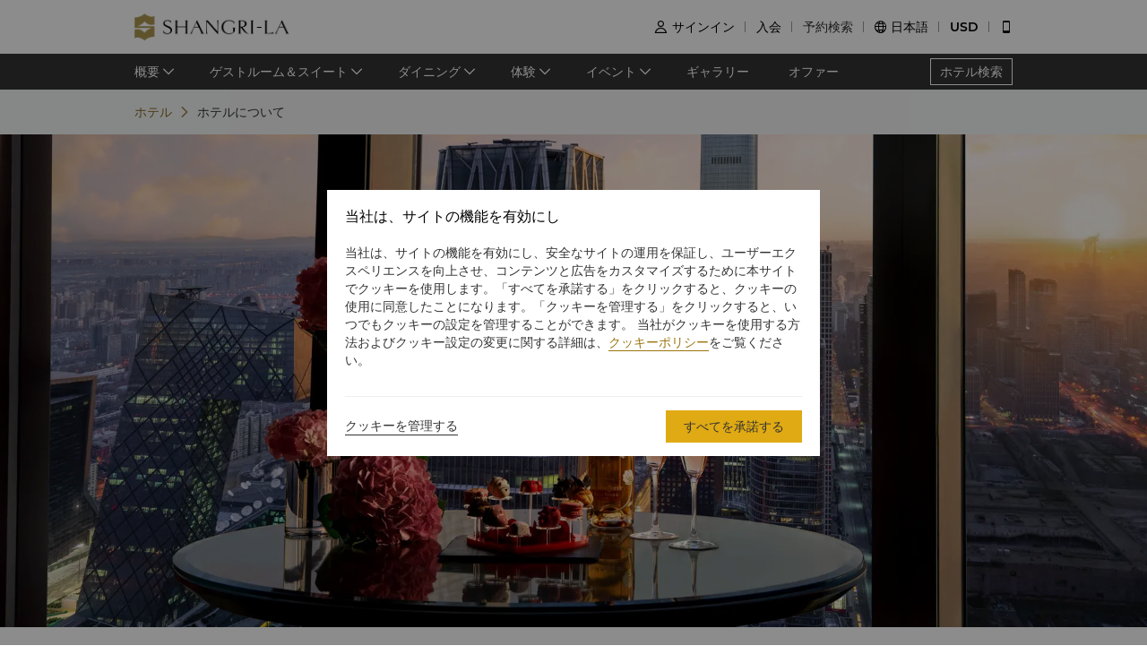

--- FILE ---
content_type: text/html; charset=utf-8
request_url: https://www.shangri-la.com/jp/beijing/chinaworldsummitwing/about/?exploreCity=explore-beijing&urlAlias=quickfacts
body_size: 32893
content:
<!DOCTYPE html><html dir="ltr" lang="jp"><head><meta charSet="utf-8"/><meta name="viewport" content="width=device-width, initial-scale=1, shrink-to-fit=no, maximum-scale=1.0, user-scalable=no, viewport-fit=cover"/><meta name="theme-color" content="#000000"/><link rel="canonical" href="https://www.shangri-la.com/jp/beijing/chinaworldsummitwing/about/"/><title>ホテル概要 チャイナワールド サミットウィング 北京</title><meta name="description" content="天空で過ごすひととき 躍動する北京を一望"/><meta name="next-head-count" content="6"/><meta charSet="utf-8"/><link href="//s.shangri-la.com/sl-fe-public/css/font_css/font_jp.v2.css" rel="stylesheet"/><link rel="shortcut icon" href="//s.shangri-la.com/sl-fe-public/imgs/favicon/favicon_shangrila2021.ico"/><script type="text/javascript" src="//s.shangri-la.com/sl-fe-public/js/consent_mode-0.0.13.js" async=""></script><script type="text/javascript" src="//s.shangri-la.com/sl-fe-public/js/entry_tracking-0.0.1.js" async=""></script><link rel="preload" href="/fe-static/sl-fe-revamp-prod/_next/static/css/62b4e47586a5f6f4.css" as="style"/><link rel="stylesheet" href="/fe-static/sl-fe-revamp-prod/_next/static/css/62b4e47586a5f6f4.css" data-n-g=""/><link rel="preload" href="/fe-static/sl-fe-revamp-prod/_next/static/css/4f2da64584c00353.css" as="style"/><link rel="stylesheet" href="/fe-static/sl-fe-revamp-prod/_next/static/css/4f2da64584c00353.css" data-n-p=""/><noscript data-n-css=""></noscript><script defer="" nomodule="" src="/fe-static/sl-fe-revamp-prod/_next/static/chunks/polyfills-c67a75d1b6f99dc8.js"></script><script src="/fe-static/sl-fe-revamp-prod/_next/static/chunks/webpack-37e1474c006758bd.js" defer=""></script><script src="/fe-static/sl-fe-revamp-prod/_next/static/chunks/framework-09f3afa64952aba4.js" defer=""></script><script src="/fe-static/sl-fe-revamp-prod/_next/static/chunks/main-076d00b3e11c6d48.js" defer=""></script><script src="/fe-static/sl-fe-revamp-prod/_next/static/chunks/pages/_app-c9f6ef9e475523c3.js" defer=""></script><script src="/fe-static/sl-fe-revamp-prod/_next/static/chunks/2895-46d66ba49f7181f9.js" defer=""></script><script src="/fe-static/sl-fe-revamp-prod/_next/static/chunks/5121-f44081dcf9c3c3f9.js" defer=""></script><script src="/fe-static/sl-fe-revamp-prod/_next/static/chunks/234-dc1fff603d692bbb.js" defer=""></script><script src="/fe-static/sl-fe-revamp-prod/_next/static/chunks/pages/%5BcityAlias%5D/%5BhotelAlias%5D/about-873afd7a74bf4010.js" defer=""></script><script src="/fe-static/sl-fe-revamp-prod/_next/static/revamp-Ymkwf9znqeHLKoH_dn1yD/_buildManifest.js" defer=""></script><script src="/fe-static/sl-fe-revamp-prod/_next/static/revamp-Ymkwf9znqeHLKoH_dn1yD/_ssgManifest.js" defer=""></script></head><body class="text-font dirltr SHANGRILA"><div class="RichText_richText__awchv">
            <script type="text/javascript">          
                !(function(c,b,d,a){c[a]||(c[a]={});c[a].config={pid:"do7pu71w5a@30cfce22e34d589",appType:"web",imgUrl:"https://arms-retcode.aliyuncs.com/r.png?",behavior:false,
        enableSPA:true,useFmp:true,environment:"prod"};with(b)with(body)with(insertBefore(createElement("script"),firstChild))setAttribute("crossorigin","",src=d)})(window,document,"https://retcode.alicdn.com/retcode/bl.js","__bl");
            </script>
          </div><div id="__next" data-reactroot=""><div class="RichText_richText__awchv">
            <script type="text/javascript">          
              wa = {"Language":"jp","SiteSection1":"Hotel","PageName":"Beijing:CWSW:Hotel About Page","SiteSection2":"Hotel About","HotelCode":"CWSW","HotelBrand":"SHANGRILA"};
            </script>
          </div><main-layout><div class="sl-header-responsive-pc"><div class="sl-header-desktop sl-header-desktop-responsive"><div class="sl-header-desktop-wrap text-font"><div class="sl-header-desktop-logo"><a class="sl-header-link adobe-link sl-header-desktop-logo-link" target="_self" href="//www.shangri-la.com/jp/beijing/chinaworldsummitwing/" data-track-location-id="top" data-track-button-name="header:sl-logo"><img src="//s.shangri-la.com/sl-fe-public/imgs/logo/header_logo_sh_en.png" class="sl-header-desktop-logo-image SHANGRILA jp"/></a></div><div class="sl-header-desktop-opt text-medium"><div class="sl-header-desktop-user"><div class="sl-header-desktop-user-icon"><span class="sl-ui-icon"><em class="slicon"></em></span></div><div></div></div><div class="sl-header-desktop-register"><span class="sl-header-desktop-register-link adobe-link" data-track-location-id="top" data-track-button-name="header:join-now"></span></div><div class="sl-header-desktop-order"><div><a class="sl-header-link adobe-link " target="_blank" data-track-location-id="top" data-track-button-name="header:find-reservations"><span></span></a></div></div><div class="sl-ui-dropdown-trigger"><span class="sl-ui-icon"><em class="slicon"></em></span> <span></span></div><div><div class="sl-ui-dropdown-trigger">USD</div></div></div></div></div></div><div class="sl-header-responsive-mobile"><div class="sl-header-mobile"><div class="sl-header-mobile-wrap"><div class="sl-header-mobile-logo"><a class="sl-header-link adobe-link sl-header-mobile-logo-link" target="_self" href="//www.shangri-la.com/jp/beijing/chinaworldsummitwing/" data-track-location-id="top" data-track-button-name="header:sl-logo"><img src="//s.shangri-la.com/sl-fe-public/imgs/logo/header_logo_sh_en.png" class="sl-header-mobile-logo-image SHANGRILA jp"/></a></div><div class="sl-header-mobile-opt"><div class="adobe-link" data-track-location-id="top" data-track-button-name="header:signin"><span class="sl-ui-icon"><em class="slicon"></em></span></div><div class="adobe-link" data-track-location-id="top" data-track-button-name="header:find-reservations"><span class="sl-ui-icon"><em class="slicon"></em></span></div><div class="adobe-link" data-track-location-id="top" data-track-button-name="header:menu"><span class="sl-ui-icon"><em class="slicon"></em></span></div></div></div></div></div><nav class="bg-color-333 h-40px relative hidden sm:block"><div class="h-full overflow-hidden"><ul class="flex flex-row items-center h-full mx-auto w-tb"><div class="flex-1"></div><a class=" inline-flex justify-center items-center h-30px px-10px whitespace-no-wrap border-solid border-1px border-color-fff text-color-fff hover:text-color-fff text-medium" href="/jp/find-a-hotel/">ホテル検索</a></ul></div></nav><div class="Breadcrumb_container__O7svU hidden sm:block"><div class="mx-auto w-tb whitespace-no-wrap"><div class="ant-breadcrumb"><span><span class="ant-breadcrumb-link"><a href="/jp/beijing/chinaworldsummitwing/"><span>ホテル</span></a></span><span class="ant-breadcrumb-separator"><span class="Breadcrumb_separator__2kist"></span></span></span><span><span class="ant-breadcrumb-link"><span>ホテルについて</span></span><span class="ant-breadcrumb-separator"><span class="Breadcrumb_separator__2kist"></span></span></span></div></div></div><div><main class="bg-color-bg-gray sm:bg-transparent overflow-hidden"><div class="sm:hidden relative z-1"><div class="h-50px bg-color-fff relative flex justify-center items-center sm:hidden"><span class="MobileBack_iconBack__fSzge py-10px px-15px absolute left-0"></span><span class="text-st line-clamp-1 px-30px">ホテルについて</span></div></div><div class="-mt-50px"><div class="HotelAboutBanner_wrap__pNZ9l"><div class="ant-carousel"><div class="slick-slider slick-initialized"><div class="slick-list"><div class="slick-track" style="width:100%;left:0%"><div data-index="0" class="slick-slide slick-active slick-current" tabindex="-1" aria-hidden="false" style="outline:none;width:100%"><div><div class="HotelAboutBanner_carouselItem__YY9Uw" tabindex="-1" style="width:100%;display:inline-block"><div class="HotelAboutBanner_carouselContent__pvogR flex flex-col justify-center items-center relative h-375px bg-cover bg-center" style="background-image:url(&quot;https://sitecore-cd.shangri-la.com/-/media/Shangri-La/beijing_chinaworldsummitwing/about/cwsw_overview_20230905001.jpg&quot;)"><div class="hidden absolute w-10/12 h-12 sm:h-16 bg-gray-200 opacity-75 max-w-lw"></div></div></div></div></div></div></div></div></div><h1 class=" absolute top-50% left-50% transform -translate-x-1/2 -translate-y-1/2 w-full text-p-tit sm:text-36px sm:leading-48px text-center text-white tracking-wide title-regular">シャングリ・ラストーリー</h1></div></div><div class="sm:max-w-lw mx-auto"><div class="relative mx-30px -mt-55px sm:mt-0 mb-10px"><div class=" bg-white flex flex-col items-center text-center p-15px -mx-15px sm:pt-60px sm:pb-30px"><h1 class="text-p-tit sm:text-28px sm:leading-38px mt-2 title-regular line-clamp-2 max-w-790px">天空で過ごすひととき</h1><h2 class="text-lg sm:text-20px sm:leading-28px font-normal m-2 sm:m-4 title-regular max-w-790px">躍動する北京を一望</h2><div style="max-height:115px" class="overflow-hidden transition-max-height duration-200 ease-in-out"><div class="overflow-hidden max-w-790px text-color-333"><div class="HotelIntro_hotelInfoHTML__aAf21">北京のランドマークとして圧倒的な存在感を誇る中国世界貿易センターで、ひときわ高くそびえるチャイナワールドタワーを見上げる。上層階のチャイナワールド サミットウィング 北京からは、どれほどの絶景を望めるのかと期待に胸が膨らむ。</div><div class="HotelIntro_hotelInfoHTML__aAf21">エレベーターの64階の扉が開くと、中国の伝統と西洋の洗練されたデザインが融合した優雅でモダンなチェックインレセプションに迎えられる。都会の喧騒から隔絶された別世界への誘い。大きな窓には、息をのむような絶景が広がっている。北京市街を行き交う人々や車の流れ、無数のビルや家々。活気あふれる北京市街の風景の中に、歴史ある紫禁城の屋根をみつける。ホテル内には、1軒のレストランと1軒のバーとラウンジ、3室のプライベートダイニングルームがあり、シーンにあわせて多彩なダイニングを楽しめる。心と体のリフレッシュに、室内プールでひと泳ぎした後は、77階のCHIスパで癒しのトリートメント。一日の終わりには、バー、アトモスフィアへ。天井に散りばめられた照明が華やかさと落ち着きを感じさせる。眼下に広がる美しい夜景に浸りながら、心がゆっくりと解けていく。</div></div></div></div></div><div class="relative mx-15px my-10px"><div class="HotelContentCard_wrap__3ucgM HotelContentCard_reverse__BmdAY"><h2 class="sm:hidden text-22px leading-30px my-20px px-15px text-center title-regular max-w-310px line-clamp-2">持続可能な開発</h2><div class="px-15px flex flex-col justify-center w-full sm:w-1/2 h-full"><img src="https://sitecore-cd.shangri-la.com/-/media/Shangri-La/beijing_chinaworldsummitwing/about/corporate-social-responsibility/cwsw_csr_202505.png" alt="" width="100%"/></div><div class="flex flex-col items-center sm:items-start px-15px sm:w-1/2 sm:p-30px"><h2 class="HotelContentCard_title-sm__lQdqd title-regular">持続可能な開発</h2><div class="HotelContentCard_html__NZ43Y max-h-138px my-20px overflow-hidden text-m leading-relaxed line-clamp-4">At China World Summit Wing, Beijing, our sustainability are focused on five key areas: community engagement, environment and biodiversity, employee development, sustainable supply chain, and health and safety.</div><a class="ALink_link__RacPH adobe-link HotelContentCard_btn__qex7G" target="_self" href="/jp/beijing/chinaworldsummitwing/about/corporate-social-responsibility" data-track-button-name="Click_hotel_aboutpage_CSR">さらに詳しく</a></div></div></div><div class="relative mx-15px my-10px"><div class="HotelContentCard_wrap__3ucgM "><h2 class="sm:hidden text-22px leading-30px my-20px px-15px text-center title-regular max-w-310px line-clamp-2">エクスペリエンス</h2><div class="px-15px flex flex-col justify-center w-full sm:w-1/2 h-full"><img src="https://sitecore-cd.shangri-la.com/-/media/Shangri-La/beijing_chinaworldsummitwing/about/local-guide/WeChat-Image_20220624120051.jpg" alt="" width="100%"/></div><div class="flex flex-col items-center sm:items-start px-15px sm:w-1/2 sm:p-30px"><h2 class="HotelContentCard_title-sm__lQdqd title-regular">エクスペリエンス</h2><div class="HotelContentCard_html__NZ43Y max-h-138px my-20px overflow-hidden text-m leading-relaxed line-clamp-4">三千年以上の古い歴史を持つ都市、北京は、中国の経済発展とともに、近代的な大都市としてさらに魅力的な街へと変身しています。チャイナワールド サミットウィング 北京は、大規模に開発された北京のビジネス中心地に位置しています。付近には古き良き時代の姿を残す地域も残っており、賑やかなマーケットや伝統的な市民生活を間近に感じることができます。</div><a class="ALink_link__RacPH adobe-link HotelContentCard_btn__qex7G" target="_self" href="/jp/beijing/chinaworldsummitwing/about/local-guide" data-track-button-name="Click_hotel_aboutpage_local-guide">さらに詳しく</a></div></div></div><div class="relative mx-15px my-10px"><div class="HotelContentCard_wrap__3ucgM HotelContentCard_reverse__BmdAY"><h2 class="sm:hidden text-22px leading-30px my-20px px-15px text-center title-regular max-w-310px line-clamp-2">サービスと施設</h2><div class="px-15px flex flex-col justify-center w-full sm:w-1/2 h-full"><img src="https://sitecore-cd.shangri-la.com/-/media/Shangri-La/beijing_chinaworldsummitwing/about/local-guide/WeChat-Image_20220624120059.jpg" alt="" width="100%"/></div><div class="flex flex-col items-center sm:items-start px-15px sm:w-1/2 sm:p-30px"><h2 class="HotelContentCard_title-sm__lQdqd title-regular">サービスと施設</h2><div class="HotelContentCard_html__NZ43Y max-h-138px my-20px overflow-hidden text-m leading-relaxed line-clamp-4">For business or leisure, our dedicated and experienced staff caters to the needs of guests with an extensive range of services and facilities. From the moment of check-in, the warm and friendly staff service team, perfect and thoughtful service facilities, take care of the needs of guests, making their stay at the Shangri-La smooth and comfortable.
If you require any service not listed here, please contact us and we will do our very best to assist in any way we can.

Business Service

    Meeting room
    
    Multi-functional room
    
    Audio visual equipment


Family Friendly

    Baby-sitting
    Children slippers
    Children bathrobe


Food &amp; Drink

    
   2 Restaurants
    
    
   Lounge
    
    
 Bar
    
    
   24-hour In-room dining service
    


Spa and Wellness

    Health Club
    Spa
    Infinity pool


Front Desk Services

    24-hour front desk services
    Concierge service
    Luggage storage
    
VIP check-in service
    
    
Express Check-in and Check-out Service
    

Travel
&amp;Transportation

    Car rental
    Station pick-up service
    Priority pick-up
    
   Limo/town car service
    
    
 Tour Arrangement


Internet

    
Wi-Fi in room and public areas
    


Parking

    
Limited&nbsp;on-site&nbsp;parking
    
    
    Wheelchair-accessible&nbsp;parking


Accessibility

    
Accessible rooms
    
    
Wheelchair accessible lift
    

More

    
 Safe Deposit Box
    
    Butler Service in&nbsp;Specialty Suite
    Laundry Service
</div><a class="ALink_link__RacPH adobe-link HotelContentCard_btn__qex7G" target="_self" href="/jp/beijing/chinaworldsummitwing/about/services-facilities" data-track-button-name="Click_hotel_aboutpage_services-facilities">さらに詳しく</a></div></div></div><div class="relative mx-15px my-10px"><div class="HotelContentCard_wrap__3ucgM "><h2 class="sm:hidden text-22px leading-30px my-20px px-15px text-center title-regular max-w-310px line-clamp-2">受賞歴</h2><div class="px-15px flex flex-col justify-center w-full sm:w-1/2 h-full"><img src="https://sitecore-cd.shangri-la.com/-/media/Shangri-La/beijing_chinaworldsummitwing/about/WeChat-Image_20220624120055.jpg" alt="" width="100%"/></div><div class="flex flex-col items-center sm:items-start px-15px sm:w-1/2 sm:p-30px"><h2 class="HotelContentCard_title-sm__lQdqd title-regular">受賞歴</h2><div class="HotelContentCard_html__NZ43Y max-h-138px my-20px overflow-hidden text-m leading-relaxed line-clamp-4">We are honored to receive recognition for our legendary
Asian hospitality.&nbsp; 
Here is a list of our recent awards:
In 2024,

    International Hotel Dining of the Year -&nbsp;Time Out Beijing
    Best Business Hotel - Voyage Awards
    Hotel Fine Dining of the Year - That's Food &amp; Drink Awards
    Traveler's Choice Awards - Tripadvisor
    Contemporary Lifestyle Hotel
    of the Year - That&lsquo;s Hospitality Awards
    Lifestyle Hotel of the year - China Hotel Awards&nbsp;
    China's Wine List of the Year Awards -&nbsp;3-glass Wine List
    Great View -&nbsp;RESTAURANT WEEK
    Best Urban Wedding Banquet Hotel -&nbsp;Hotel Wedding Award
    Best Restaurant Awards-Grill 79 -&nbsp;METROPOLITAN

In 2023, 

     The Forbes Travel Guide Four Star Rating for 2023
    China Travel Awards - China's Top 100 Hotels
    China Hotel Awards - Best Lounge
    Dianping.com - Must Stay Listing
    Travel and Leisure - Best City Landmark Hotel
    Travel and Leisure  - Best Landscape Restaurant

&nbsp;
For more information, please contact Director of Communications:
Brandi Hu
Tel: (86 10) 6505 2299 ext. 6314
<a href title="brandi.hu@shangri-la.com"><span class="__cf_email__" data-cfemail="5735253639333e793f2217243f363930253e7a3b367934383a">[email&#160;protected]</span></a>&nbsp;</div><a class="ALink_link__RacPH adobe-link HotelContentCard_btn__qex7G" target="_self" href="/jp/beijing/chinaworldsummitwing/about/awards" data-track-button-name="Click_hotel_aboutpage_awards">さらに詳しく</a></div></div></div><div class="relative mx-15px my-10px"><div class="HotelContentCard_wrap__3ucgM HotelContentCard_reverse__BmdAY"><h2 class="sm:hidden text-22px leading-30px my-20px px-15px text-center title-regular max-w-310px line-clamp-2">アクセス</h2><div class="px-15px flex flex-col justify-center w-full sm:w-1/2 h-full"><img src="https://sitecore-cd.shangri-la.com/-/media/Shangri-La/beijing_chinaworldsummitwing/about/2022-06-22_155451.jpg" alt="" width="100%"/></div><div class="flex flex-col items-center sm:items-start px-15px sm:w-1/2 sm:p-30px"><h2 class="HotelContentCard_title-sm__lQdqd title-regular">アクセス</h2><div class="HotelContentCard_html__NZ43Y max-h-138px my-20px overflow-hidden text-m leading-relaxed line-clamp-4">北京の業務中心地区のまさしく中心部にあり、チャイナワールドショッピングモールや中国世界貿易センターが入るチャイナワールドタワーの64階からの上層階にあり、市街地を一望いただけます。ゲストの皆様は、ホテルが連結する地下鉄の国貿駅から便利にお越しいただけます。

北京首都国際空港から高速道路を利用して約45分、紫禁城や天安門広場などの世界的に有名なランドマークは車で15分の距離にございます。</div><a class="ALink_link__RacPH adobe-link HotelContentCard_btn__qex7G" target="_self" href="/jp/beijing/chinaworldsummitwing/about/map-directions" data-track-button-name="Click_hotel_aboutpage_map-directions">さらに詳しく</a></div></div></div></div><div class="bg-color-fff sm:bg-color-e0 py-40px sm:py-25px"><div class="w-full"><div class="w-auto max-w-lw sm:mx-auto mx-20px"><div class="flex flex-col sm:text-color-666 mx-auto sm:flex-row"><div class="sm:hidden text-s mb-30px"><div class="flex flex-row items-center justify-between"><div class="flex-1"><h1 class="text-st">住所</h1><div class="RichText_richText__awchv HotelFooterInfo_hotelAddress__9h3VD">100004 No.1 Jianguomenwai Avenue, Beijing</div></div><div class="h-40px w-1px mx-20px bg-color-f0"></div><div class="cursor-pointer"><a class="ALink_link__RacPH" href="//m.shangri-la.com/jp/touch/map?hotelCode=CWSW&amp;brand=SHANGRILA"><div class=" px-15px py-10px HotelFooterInfo_icon-address__yqFcU"></div></a></div></div></div><div class="sm:hidden text-s mb-30px"><div class="flex flex-row items-center justify-between"><div class="flex-1"><h1 class="text-st">電話番号</h1><p>(86 10) 6505 2299</p></div><div class="h-40px w-1px mx-20px bg-color-f0"></div><div class="cursor-pointer"><div class=" px-15px py-10px HotelFooterInfo_icon-phone__U86VO"></div></div></div></div><div class="hidden sm:block text-s mb-30px sm:mb-0 sm:w-1/3 sm:pl-10px HotelFooterInfo_margin-right__mWCJL"><h1 class="text-st mb-20px">チャイナワールド サミットウィング 北京</h1><p><label class="font-medium">住所<!-- -->: </label><div class="RichText_richText__awchv HotelFooterInfo_hotelAddress__9h3VD">100004 No.1 Jianguomenwai Avenue, Beijing</div></p><p class="mt-5px"><label class="font-medium">電話番号<!-- -->: </label><a class="ALink_link__RacPH ALink_brand__hbcNi HotelFooterInfo_phone__p_TBW">(86 10) 6505 2299</a></p><p><label class="font-medium">メールアドレス<!-- -->: </label><a class="ALink_link__RacPH ALink_brand__hbcNi"><span class="__cf_email__" data-cfemail="157662666255667d747b72677c3879743b767a78">[email&#160;protected]</span></a></p></div><div class="text-s mb-30px sm:mb-0 sm:w-1/3 sm:pl-10px HotelFooterInfo_margin-right__mWCJL"><h1 class="text-st sm:mb-20px">チェックイン / チェックアウト</h1><p>シャングリ・ラでのご滞在をお楽しみください。</p><p>チェックイン/アウトの時間は以下のとおりです。</p></div><div class="text-s sm:mb-0 sm:w-1/3 sm:pl-10px"><h1 class="text-st sm:mb-20px">お支払い方法</h1><p>対象プラットフォームでご利用可能なオンライン決済方法: </p><p class="mt-2"><span class="HotelFooterInfo_payments__g7mCd HotelFooterInfo_AMEX__SF3as"></span><span class="HotelFooterInfo_payments__g7mCd HotelFooterInfo_CHINAUNIONPAY__Mqgpz"></span><span class="HotelFooterInfo_payments__g7mCd HotelFooterInfo_DINERS___ipvp"></span><span class="HotelFooterInfo_payments__g7mCd HotelFooterInfo_JCB__4VZfq"></span><span class="HotelFooterInfo_payments__g7mCd HotelFooterInfo_MASTERCARD__gSPfi"></span><span class="HotelFooterInfo_payments__g7mCd HotelFooterInfo_VISA__l0928"></span><span class="HotelFooterInfo_payments__g7mCd HotelFooterInfo_ALIPAY__zSWI4"></span><span class="HotelFooterInfo_payments__g7mCd HotelFooterInfo_APPLEPAY___9lWl"></span><span class="HotelFooterInfo_payments__g7mCd HotelFooterInfo_WECHATPAY__RlotS"></span></p></div></div></div></div></div></main></div><footer class=""><div id="sl-footer" class="sl-footer responsive"><div class="topBlock bgHotel"><div class="content"><div class="sectionList margin25"><div class="linkList" data-index="0"><div class="linkTitle">ご予約</div><div class="linkMobileTitle"><div class="title">ご予約</div><span class="icon"><svg width="14" height="14" viewBox="0 0 256 256" xmlns="http://www.w3.org/2000/svg"><defs><style></style></defs><path d="M128.014 200.572L3.838 76.425a13.26 13.26 0 0 1-3.81-10.95c.339-2.907 1.58-5.673 3.81-7.874 2.23-2.23 4.995-3.5 7.902-3.81 3.867-.452 7.93.818 10.922 3.81l105.324 105.323L233.281 57.602c2.145-2.145 4.826-3.415 7.648-3.754 3.952-.536 8.129.706 11.177 3.754 2.906 2.906 4.176 6.773 3.838 10.583a13.136 13.136 0 0 1-3.838 8.24L128.014 200.573z" fill="#ffffff"></path></svg></span></div><div class="linkListContainer"><ul class="ul"><a class="link" href="https://www.shangri-la.com/jp/find-a-hotel/">目的地</a><a class="link" href="https://www.shangri-la.com/jp/corporate/golden-circle/online-services/reservations-query/">ご予約の検索</a><a class="link" href="https://www.shangri-la.com/jp/corporate/meetings-events/">ミーティング＆イベント</a><a class="link" href="https://www.shangri-la.com/jp/restaurants-bars/">レストラン＆バー</a></ul></div></div><div class="linkList" data-index="1"><div class="linkTitle">シャングリ・ラ サークル</div><div class="linkMobileTitle"><div class="title">シャングリ・ラ サークル</div><span class="icon"><svg width="14" height="14" viewBox="0 0 256 256" xmlns="http://www.w3.org/2000/svg"><defs><style></style></defs><path d="M128.014 200.572L3.838 76.425a13.26 13.26 0 0 1-3.81-10.95c.339-2.907 1.58-5.673 3.81-7.874 2.23-2.23 4.995-3.5 7.902-3.81 3.867-.452 7.93.818 10.922 3.81l105.324 105.323L233.281 57.602c2.145-2.145 4.826-3.415 7.648-3.754 3.952-.536 8.129.706 11.177 3.754 2.906 2.906 4.176 6.773 3.838 10.583a13.136 13.136 0 0 1-3.838 8.24L128.014 200.573z" fill="#ffffff"></path></svg></span></div><div class="linkListContainer"><ul class="ul"><a class="link" href="https://www.shangri-la.com/jp/corporate/golden-circle/">プログラム概要</a><a class="link" href="https://www.shangri-la.com/jp/corporate/golden-circle/joingc/">シャングリ・ラ サークルに入会</a><a class="link" href="https://www.shangri-la.com/jp/corporate/golden-circle/online-services/account-summary/">私のアカウント</a><a class="link" href="https://www.shangri-la.com/jp/corporate/golden-circle/faq/enrolment-termination/">よくあるお問合せや質問</a><a class="link" href="https://www.shangri-la.com/jp/corporate/golden-circle/contact-us/">SLCに関するお問い合わせ </a></ul></div></div><div class="linkList" data-index="2"><div class="linkTitle">シャングリ・ラ グループ</div><div class="linkMobileTitle"><div class="title">シャングリ・ラ グループ</div><span class="icon"><svg width="14" height="14" viewBox="0 0 256 256" xmlns="http://www.w3.org/2000/svg"><defs><style></style></defs><path d="M128.014 200.572L3.838 76.425a13.26 13.26 0 0 1-3.81-10.95c.339-2.907 1.58-5.673 3.81-7.874 2.23-2.23 4.995-3.5 7.902-3.81 3.867-.452 7.93.818 10.922 3.81l105.324 105.323L233.281 57.602c2.145-2.145 4.826-3.415 7.648-3.754 3.952-.536 8.129.706 11.177 3.754 2.906 2.906 4.176 6.773 3.838 10.583a13.136 13.136 0 0 1-3.838 8.24L128.014 200.573z" fill="#ffffff"></path></svg></span></div><div class="linkListContainer"><ul class="ul"><a class="link" href="https://www.shangri-la.com/group/our-story/">シャングリ・ラ グループについて</a><a class="link" href="https://www.shangri-la.com/jp/brand/">シャングリ・ラ ブランド</a><a class="link" href="http://www.shangri-la.com/corporate/shangrila-centre/">シャングリ・ラ センター</a><a class="link" href="https://www.shangri-la.com/group/our-businesses/investment-properties">レジデンス</a><a class="link" href="https://www.shangri-la.com/group/contact-us/">お問い合わせ</a></ul></div></div><div class="linkList extra" data-index="2"><div class="linkTitle invisible">シャングリ・ラ グループ</div><div class="linkMobileTitle hidden"><div class="title">シャングリ・ラ グループ</div><span class="icon"><svg width="14" height="14" viewBox="0 0 256 256" xmlns="http://www.w3.org/2000/svg"><defs><style></style></defs><path d="M128.014 200.572L3.838 76.425a13.26 13.26 0 0 1-3.81-10.95c.339-2.907 1.58-5.673 3.81-7.874 2.23-2.23 4.995-3.5 7.902-3.81 3.867-.452 7.93.818 10.922 3.81l105.324 105.323L233.281 57.602c2.145-2.145 4.826-3.415 7.648-3.754 3.952-.536 8.129.706 11.177 3.754 2.906 2.906 4.176 6.773 3.838 10.583a13.136 13.136 0 0 1-3.838 8.24L128.014 200.573z" fill="#ffffff"></path></svg></span></div><div class="linkListContainer"><ul class="ul"><a class="link" href="https://www.shangri-la.com/group/investors/">投資家の皆さま</a><a class="link" href="https://www.shangri-la.com/group/careers/">採用情報</a><a class="link" href="https://www.shangri-la.com/group/our-story/community-and-social-impact">企業の社会的責任</a><a class="link" href="https://www.shangri-la.com/group/media/">ニュース</a></ul></div></div></div><div class="secondPart"><div class="downLoadHeader"><span class="downLoadTitle">Shangri-La Circle App</span>  <a href="https://www.shangri-la.com/jp/corporate/shangrilacircle/mobile/">さらに詳しく</a></div><div class="sl-footer-richtext downLoadRichText">宿泊、食事、買物を どこでも</div><div class="downloadEntry"><img class="qrCode" src="https://sitecore-cd.shangri-la.com/-/media/mobile-app/241024_APP_QRCode_bottom_and_middle.png" width="84" height="84" alt="qrCode"/><div class="downloadMarket"><a class="appStore" href="https://at.umeng.com/Cyi4Dy" data-track-location-id="footer" data-track-button-name="appestore:apple"><img width="114" height="32" src="https://sitecore-cd.shangri-la.com/-/media/Shangri-La/header_footer/App-Store.png" alt="appStoreImage"/></a><a class="appStore" href="https://at.umeng.com/rS9nKv" data-track-location-id="footer" data-track-button-name="appestore:google"><img width="114" height="32" src="https://sitecore-cd.shangri-la.com/-/media/Shangri-La/header_footer/Google-Play-Icon.png" alt="googleStoreImage"/></a><a class="appStore harmonyOS" data-track-location-id="footer" data-track-button-name="appestore:harmony" href=""><img width="114" height="32" src="https://sitecore-cd.shangri-la.com/-/media/s360_app/footer_HarmonyOS2.png" alt="harmonyOS"/></a></div>  <div class="downloadMarket"><a class="appStore apkDownload" data-track-location-id="footer" data-track-button-name="appestore:apkAndroid" href="https://appdownload.shangri-la.com/shangrila_APK_ANDROID"><img width="114" height="32" src="https://sitecore-cd.shangri-la.com/-/media/Shangri-La/header_footer/footerandroidAPK2x.png" alt="apkAndroidImage"/></a><a class="appStore apkDownload" data-track-location-id="footer" data-track-button-name="appestore:harmony" href=""><img width="114" height="32" src="https://sitecore-cd.shangri-la.com/-/media/s360_app/footer_HarmonyOS2.png" alt="harmonyOS"/></a></div></div><div class="social-wrap"><div class="social"><a class="media" href="https://www.instagram.com/shangrilahotels/"><img class="mediaImg" src="https://sitecore-cd.shangri-la.com/-/media/Shangri-La/header_footer/Instagram.png" alt="mediaIcon0"/></a><a class="media" href="https://www.facebook.com/shangrila"><img class="mediaImg" src="https://sitecore-cd.shangri-la.com/-/media/Shangri-La/header_footer/Facebook.png" alt="mediaIcon1"/></a><a class="media" href="#!"><img class="mediaImg" src="https://sitecore-cd.shangri-la.com/-/media/Shangri-La/header_footer/WeChat.png" alt="mediaIcon2"/></a><a class="media" href="https://weibo.com/shangrila"><img class="mediaImg" src="https://sitecore-cd.shangri-la.com/-/media/Shangri-La/header_footer/Weibo.png" alt="mediaIcon3"/></a></div></div></div></div></div><div class="brandLogoContainer"><div type="normal" class="brandLogo"><div class="logo"><img src="https://sitecore-cd.shangri-la.com/-/media/Shangri-La/header_footer/251023/SLC_EN.png" alt="Brand logo 1" class="logoImg"/></div><div class="logo"><img src="https://sitecore-cd.shangri-la.com/-/media/Shangri-La/header_footer/251023/Shangri-La_EN.png" alt="Brand logo 2" class="logoImg"/></div><div class="logo"><img src="https://sitecore-cd.shangri-la.com/-/media/Shangri-La/header_footer/251023/Signatures_Stacked_EN.png" alt="Brand logo 3" class="logoImg"/></div><div class="logo"><img src="https://sitecore-cd.shangri-la.com/-/media/Shangri-La/header_footer/251023/Kerry_EN.png" alt="Brand logo 4" class="logoImg"/></div><div class="logo"><img src="https://sitecore-cd.shangri-la.com/-/media/Shangri-La/header_footer/251023/JEN_EN.png" alt="Brand logo 5" class="logoImg"/></div><div class="logo"><img src="https://sitecore-cd.shangri-la.com/-/media/Shangri-La/header_footer/251023/Traders_EN.png" alt="Brand logo 6" class="logoImg"/></div></div></div><div class="bottomLink"><a class="bottomALink" href="https://www.shangri-la.com/jp/corporate/policies-pledges/">プライバシーポリシー<span class="bottomALinkAfter">|</span></a><a class="bottomALink" href="https://www.shangri-la.com/jp/corporate/terms-conditions/">利用規約<span class="bottomALinkAfter">|</span></a><a class="bottomALink" href="https://www.shangri-la.com/group/safety-and-security">セキュリティ<span class="bottomALinkAfter">|</span></a><a class="bottomALink" href="https://www.shangri-la.com/jp/landing/supplier-code-of-conduct/">サプライヤーの行動規範<span class="bottomALinkAfter">|</span></a><a class="bottomALink" href="https://www.shangri-la.com/jp/landing/cyber-security/">サイバーセキュリティ</a></div><div class="icpLicense"><div class="sl-footer-richtext noUnderline">© 2026 Shangri-La International Hotel Management Ltd. All Rights Reserved. <a href="http://beian.miit.gov.cn/" target="_blank">ICP license: 17055189</a></div></div></div></footer></main-layout></div><script data-cfasync="false" src="/cdn-cgi/scripts/5c5dd728/cloudflare-static/email-decode.min.js"></script><script id="__NEXT_DATA__" type="application/json">{"props":{"pageProps":{"wa":{"PageName":"Beijing:CWSW:Hotel About Page","SiteSection1":"Hotel","SiteSection2":"Hotel About","Language":"jp","HotelCode":"CWSW","HotelBrand":"SHANGRILA"},"theme":"SHANGRILA","initialState":{"@@dva":0,"hotel":{"briefs":{"beijing_chinaworldsummitwing":{"hotelId":"E41812B1-41F0-428F-AB48-BF3C640EC330","hotelName":"チャイナワールド サミットウィング 北京","hotelNameEn":"China World Summit Wing, Beijing","hotelCode":"CWSW","address":"100004 No.1 Jianguomenwai Avenue, Beijing","telephone":"(86 10) 6505 2299","fax":"(86 10) 6505 8811","email":"cwsw@shangri-la.com","latitude":"39.91231","longitude":"116.45841","brand":"SHANGRILA","hotelDescription":"天空で過ごすひととき 躍動する北京を一望","picture":"https://sitecore-cd-imgr.shangri-la.com/MediaFiles/1/1/A/{11A87F33-9F69-4C5C-80F4-B27E8ECE18E4}cwsw_hotelbanner.jpg","logoUrl":"https://sitecore-cd-imgr.shangri-la.com/MediaFiles/5/E/3/{5E309D7B-8A04-4276-96BB-703F5B02FF4F}a608680ae8084d0e8cf5d9ba789f7581.png","city":"北京","cityEn":"Beijing","country":"中国","countryEn":"China","timeZone":"+8","bannerBackgroundResources":[{"type":"Image","imageSourceUrl":"https://sitecore-cd-imgr.shangri-la.com/MediaFiles/1/1/A/{11A87F33-9F69-4C5C-80F4-B27E8ECE18E4}cwsw_hotelbanner.jpg","imageAltText":"","imageCaption":"Book Now","imageCaptionUrl":"https://www.shangri-la.com/jp/beijing/chinaworldsummitwing/offers/","imageCaptionUrlNewWindow":true,"upperHeadLines":["チャイナワールド サミットウィング 北京","An Urban Lifestyle Destination"],"lowerHeadLines":[],"headLineUrl":"http://","videoWidthRatio":"4","videoHeightRatio":"3","videoMP4":"","videoOGG":"","videoWEBM":"","videoId":"","uploadedVideo":"","soundOn":false,"autoPlay":false,"videoScaling":"FullWidth","mobileImageUrl":""},{"type":"Image","imageSourceUrl":"https://sitecore-cd-imgr.shangri-la.com/MediaFiles/D/3/D/{D3DAFDCB-13CE-497C-B535-FB46B06EB5A8}cwsw_1920800.jpg","imageAltText":"","imageCaption":"Book Now","imageCaptionUrl":"https://www.shangri-la.com/en/beijing/chinaworldsummitwing/offer-detail/rooms-suites/new-two-night-getaway/?cid=CWSW_OFFERS_MIDDLE_BANNER_TACTICAL-HOTEL_ROOMSSUITES-CWSW_EN-NA-NewTwoNightGetaway","imageCaptionUrlNewWindow":true,"upperHeadLines":["A Journey into Winter Magic","Stay two consecutive nights and enjoy more benefits."],"lowerHeadLines":[],"headLineUrl":"http://","videoWidthRatio":"4","videoHeightRatio":"3","videoMP4":"","videoOGG":"","videoWEBM":"","videoId":"","uploadedVideo":"","expirationTime":"2026-02-28 23:59:59+0800","soundOn":false,"autoPlay":false,"videoScaling":"FullWidth","mobileImageUrl":"https://sitecore-cd-imgr.shangri-la.com/MediaFiles/7/1/1/{711A9605-B9D7-439B-AA27-DC295A069294}cwsw_800x750.jpg"},{"type":"Image","imageSourceUrl":"https://sitecore-cd-imgr.shangri-la.com/MediaFiles/7/E/B/{7EB77247-E8EB-45E8-8124-E978033B6EC8}cwsw_happyhour_20250320.jpg","imageAltText":"","imageCaption":"Book Now","imageCaptionUrl":"https://www.shangri-la.com/jp/beijing/chinaworldsummitwing/offers/","imageCaptionUrlNewWindow":false,"upperHeadLines":["Gastronomic Journey in the Cloud","Explore the culinary finesse"],"lowerHeadLines":[],"headLineUrl":"http://","videoWidthRatio":"4","videoHeightRatio":"3","videoMP4":"","videoOGG":"","videoWEBM":"","videoId":"","uploadedVideo":"","soundOn":false,"autoPlay":false,"videoScaling":"FullWidth","mobileImageUrl":""},{"type":"Image","imageSourceUrl":"https://sitecore-cd-imgr.shangri-la.com/MediaFiles/7/5/F/{75FC2CB6-02C9-43E0-A9E0-385FDDE8473B}cwsw_hotelrooms_20250320.jpg","imageAltText":"","imageCaption":"Book Now","imageCaptionUrl":"https://www.shangri-la.com/en/beijing/chinaworldsummitwing/","imageCaptionUrlNewWindow":false,"upperHeadLines":["Urban Luxury Accommodation","Check in to the Peak of Beijing"],"lowerHeadLines":[],"headLineUrl":"http://","videoWidthRatio":"4","videoHeightRatio":"3","videoMP4":"","videoOGG":"","videoWEBM":"","videoId":"","uploadedVideo":"","soundOn":false,"autoPlay":false,"videoScaling":"FullWidth","mobileImageUrl":""},{"type":"Image","imageSourceUrl":"https://sitecore-cd-imgr.shangri-la.com/MediaFiles/6/8/B/{68BFAD43-ABF7-4243-988C-B9739E0B21F6}cwsw_cny_1920x800_0108.jpg","imageAltText":"","imageCaption":"Book Now","imageCaptionUrl":"https://www.shangri-la.com/jp/beijing/chinaworldsummitwing/offer-detail/rooms-suites/new-two-nights-2026/?cid=CWSW_OFFERS_MIDDLE_BANNER_TACTICAL-HOTEL_ROOMSSUITES-CWSW_EN-NA-NewTwoNights2026","imageCaptionUrlNewWindow":true,"upperHeadLines":["Welcoming a New Year of renewal and abundant blessings at Shangri-La","Enjoy a 2-night Consecutive Stay"],"lowerHeadLines":[],"headLineUrl":"http://","videoWidthRatio":"4","videoHeightRatio":"3","videoMP4":"","videoOGG":"","videoWEBM":"","videoId":"","uploadedVideo":"","expirationTime":"2026-03-03 23:59:59+0800","soundOn":false,"autoPlay":false,"videoScaling":"FullWidth","mobileImageUrl":""}],"hotelAbout":{"pageTitle":"ホテル概要","headLine":"天空で過ごすひととき 躍動する北京を一望","content":"\u003cp\u003e北京のランドマークとして圧倒的な存在感を誇る中国世界貿易センターで、ひときわ高くそびえるチャイナワールドタワーを見上げる。上層階のチャイナワールド サミットウィング 北京からは、どれほどの絶景を望めるのかと期待に胸が膨らむ。\u003c/p\u003e","images":["https://sitecore-cd-imgr.shangri-la.com/MediaFiles/9/5/C/{95CF34EE-4DC6-456D-A79C-BD9EE5958ABC}cwsw_overview_20230905001.jpg"],"url":"/jp/beijing/chinaworldsummitwing/about/","intro":"中央業務地区の中心部にあるチャイナワールド サミットウィング 北京は、様々なレストランやショップへ行きやすいチャイナワールドショッピングモールが入るビルの上層階にございます。55平方メートル以上の広さのお部屋では、床から天井まである窓から市街地を一望いただけます。すべてのゲストの皆様が、64階のレジデンツフォワイエのクラブラウンジの設備やサービスをご利用いただけます。ホテルには、上品な西洋の様式に中国の伝統的な美が融合した優雅で超現代的なインテリアやデザインが広がります。","uspList":["64-80階、ホテルの西側では3キロ以上離れた故宮の眺めをお楽しみ頂けます","さらにホテル80階のアトモスフィア・バーでは毎日17～19時の間、スナック各種やお酒類のハッピーアワーをお楽しみいただけます","Three F\u0026B outlets with a high-rise bar and fine dining restaurant and a lounge"],"leadinText1":"天空で過ごすひととき","leadinText2":"躍動する北京を一望"},"paymentModes":"以下のカードをご利用いただけます：American Express、Diners Club、JCB,、MasterCard、Visa, China UnionPay","paymentModeList":["AMEX","CHINAUNIONPAY","DINERS","JCB","MASTERCARD","VISA","ALIPAY","APPLEPAY","WECHATPAY"],"checkInCheckOut":"チェックイン：14時\u003cbr/\u003eチェックアウト：12時","weatherList":[],"minLengthOfStay":1,"languages":["English","Chinese","Japanese"],"privacyPolicy":"","privacyUrl":"/jp/beijing/chinaworldsummitwing/privacy-policy/","hotelTerms":"","termsUrl":"/jp/beijing/chinaworldsummitwing/terms-conditions/","bookable":true,"pressRoom":"/jp/beijing/chinaworldsummitwing/press-room/","hotelClose":false,"extraFeeNote":"注意：大人2名様とお子様1名以上の場合は、お子様の人数と年齢をご記入ください。ご家族全員が同じお部屋でご滞在できるよう手配いたします。同室で手配ができない場合はお知らせいたします。","guestRoomNum":"278","cityAlias":"beijing","hotelAlias":"chinaworldsummitwing","canIndex":false,"overseasHotel":false,"showBoutiquePortal":false,"hotelNotice":{"title":"Hotel Notice","content":"\u003cp\u003eFrom now until December 31, 2026, In-house guests can enjoy complimentary parking on Fridays, Saturdays, Sundays, and public holidays (limited to one car per room). \nThe parking areas are located on B3 and B4 floors of the North Area of China World Mall. \u003c/p\u003e\u003cp\u003eIn response to the new government regulation to promote sustainable consumption, environmental goals to reduce the use of disposable items, we will no longer provide dental kits, combs, shaving kits, loofahs, emery boards and shoe sponges in our guest rooms from 1 May 2020. However, we are pleased to provide them to you upon request, with compliments. Kindly let us know while you check in at the front desk.\u003c/p\u003e","teaser":"Free Parking and Reduce the use of disposable items"},"hotel":"チャイナワールド サミットウィング 北京"}},"contentMap":{"beijing_chinaworldsummitwing":{"AboutHotelOverview":[{"name":"Your Shangri-La Story","templateName":"AboutHotelOverview","itemId":"5A391B67C3904BA9965A3C8849A32E7F","metaDisable":false,"urlAlias":"overview","depth":3,"parent":{"name":"about","templateName":"Section_d58c4c606fa34eb3a3de8f9659d15fce","itemId":"A45109981E0449C19398CD7B6F82AF7A","depth":2}},{"name":"Outside Catering","templateName":"AboutHotelOverview","itemId":"2EDF5DD9B8DE4BC0919C6FE9CFFFC26A","metaDisable":true,"urlAlias":"outside-catering","depth":3,"parent":{"name":"meetings-events","templateName":"Folder_SL","itemId":"4B9DBBFFBE0B45D89909CFDD8EF216F3","metaDisable":false,"depth":2}}],"THAboutHotelOverview":[],"KHAboutHotelOverview":[],"AboutHotelGeneral":[{"name":"Awards","templateName":"AboutHotelGeneral","itemId":"0A53935FEC7E482BA15B336B1CB24C42","metaDisable":false,"urlAlias":"overview","depth":4,"parent":{"name":"awards","templateName":"Folder_SL","itemId":"F34402284A9B46468FFA6415F798DD96","metaDisable":false,"depth":3}},{"name":"Corportate Social Responsibility_new","templateName":"AboutHotelGeneral","itemId":"965F050D2C944249BB497369375FB318","metaDisable":false,"urlAlias":"overview","depth":4,"parent":{"name":"corporate-social-responsibility","templateName":"Folder_SL","itemId":"6A4818B7D71E4B8FA7440116253ADA51","metaDisable":false,"depth":3}},{"name":"Explore Beijing","templateName":"AboutHotelGeneral","itemId":"A1B06CEF7950485088A2B52BBE97FA17","metaDisable":false,"urlAlias":"overview","depth":4,"parent":{"name":"local-guide","templateName":"Folder_SL","itemId":"F45DE392164F4D66806423BD1D3A8ED4","metaDisable":false,"depth":3}},{"name":"Arts  and  Culture","templateName":"AboutHotelGeneral","itemId":"69098403FAF04DD287F98AEFEC803FB5","metaDisable":false,"urlAlias":"arts-culture","depth":5,"parent":{"name":"explore-beijing","templateName":"Folder_SL","itemId":"3153BA3C5467465596F80F1A2027DDD8","metaDisable":false,"depth":4}},{"name":"Attractions","templateName":"AboutHotelGeneral","itemId":"62C1DED5D9E641889807C32A49CCC6D5","metaDisable":false,"urlAlias":"attractions","depth":5,"parent":{"name":"explore-beijing","templateName":"Folder_SL","itemId":"3153BA3C5467465596F80F1A2027DDD8","metaDisable":false,"depth":4}},{"name":"Nature","templateName":"AboutHotelGeneral","itemId":"7E5DB7303EA44DACADC67AD8486C0FDC","metaDisable":false,"urlAlias":"nature","depth":5,"parent":{"name":"explore-beijing","templateName":"Folder_SL","itemId":"3153BA3C5467465596F80F1A2027DDD8","metaDisable":false,"depth":4}},{"name":"Shopping","templateName":"AboutHotelGeneral","itemId":"84FDDD5C487E44389754060EB743C5BA","metaDisable":false,"urlAlias":"shopping","depth":5,"parent":{"name":"explore-beijing","templateName":"Folder_SL","itemId":"3153BA3C5467465596F80F1A2027DDD8","metaDisable":false,"depth":4}},{"name":"Services  and  Facilities","templateName":"AboutHotelGeneral","itemId":"98EA1D6C58BB403D9E667590C7310D3F","metaDisable":false,"urlAlias":"overview","depth":4,"parent":{"name":"services-facilities","templateName":"Folder_SL","itemId":"5054B700D29C41158F1E6742B33C62B4","metaDisable":false,"depth":3}}],"AboutHotelMapDirection":[{"name":"Map  and  Directions","templateName":"AboutHotelMapDirection","itemId":"29C866CD7C7C48E2829CFFEADB117B3F","metaDisable":false,"urlAlias":"overview","depth":4,"parent":{"name":"map-directions","templateName":"Folder_SL","itemId":"C34B73287B4844E6983DB8BA5D4D7418","metaDisable":false,"depth":3}}]}},"mapData":{},"mapBrief":null,"currencyExchangeMap":{},"currencyTotal":[]}},"initialApolloState":{"Navigation:712EFF4CA780414A82C4B4526935504F":{"__typename":"Navigation","id":"712EFF4CA780414A82C4B4526935504F","mainMenu":{"__typename":"TextField","editable":"メインメニュー"},"rightBtn":{"__typename":"LinkField","target":"","text":"","url":"","anchor":""},"navigationItem":{"__typename":"MultilistField","targetItems":[{"__typename":"NavigationLink","showMobileNavigation":{"__typename":"CheckboxField","editable":"1"},"showWebsiteNavigation":{"__typename":"CheckboxField","editable":"1"},"adobeTrack":{"__typename":"TextField","editable":"hotel-resort"},"dropdown":{"__typename":"CheckboxField","editable":""},"linkNavigation":{"__typename":"LinkField","target":"","text":"ホテルズ＆リゾーツ","url":"https://www.shangri-la.com/jp/find-a-hotel/","anchor":""},"mutiList":{"__typename":"MultilistField","targetItems":[]}},{"__typename":"NavigationLink","showMobileNavigation":{"__typename":"CheckboxField","editable":"1"},"showWebsiteNavigation":{"__typename":"CheckboxField","editable":"1"},"adobeTrack":{"__typename":"TextField","editable":"offer"},"dropdown":{"__typename":"CheckboxField","editable":""},"linkNavigation":{"__typename":"LinkField","target":"","text":"オファー","url":"https://www.shangri-la.com/jp/offers/","anchor":""},"mutiList":{"__typename":"MultilistField","targetItems":[]}},{"__typename":"NavigationLink","showMobileNavigation":{"__typename":"CheckboxField","editable":""},"showWebsiteNavigation":{"__typename":"CheckboxField","editable":"1"},"adobeTrack":{"__typename":"TextField","editable":""},"dropdown":{"__typename":"CheckboxField","editable":"1"},"linkNavigation":{"__typename":"LinkField","target":"","text":"体験","url":"http://","anchor":""},"mutiList":{"__typename":"MultilistField","targetItems":[{"__typename":"NavigationLink","adobeTrack":{"__typename":"TextField","editable":"wedding-celebration"},"linkNavigation":{"__typename":"LinkField","target":"","text":"ウェディング＆セレブレーション","url":"https://www.shangri-la.com/jp/corporate/weddings-celebrations/","anchor":""}},{"__typename":"NavigationLink","adobeTrack":{"__typename":"TextField","editable":"meeting-event"},"linkNavigation":{"__typename":"LinkField","target":"","text":"ミーティング＆イベント","url":"https://www.shangri-la.com/jp/corporate/meetings-events/","anchor":""}},{"__typename":"NavigationLink","adobeTrack":{"__typename":"TextField","editable":"family-experiences"},"linkNavigation":{"__typename":"LinkField","target":"","text":"家族で楽しめる体験","url":"https://www.shangri-la.com/en/landing/family-homepage/","anchor":""}},{"__typename":"NavigationLink","adobeTrack":{"__typename":"TextField","editable":""},"linkNavigation":{"__typename":"LinkField","target":"_blank","text":"クエスターズリワード","url":"https://www.shangri-la.com/jp/corporate/famex/dashboard/","anchor":""}},{"__typename":"NavigationLink","adobeTrack":{"__typename":"TextField","editable":"slg-sustainability"},"linkNavigation":{"__typename":"LinkField","target":"","text":"持続可能な旅","url":"https://www.shangri-la.com/group/sustainability/","anchor":""}}]}},{"__typename":"NavigationLink","showMobileNavigation":{"__typename":"CheckboxField","editable":"1"},"showWebsiteNavigation":{"__typename":"CheckboxField","editable":"1"},"adobeTrack":{"__typename":"TextField","editable":"restaurant-bar"},"dropdown":{"__typename":"CheckboxField","editable":""},"linkNavigation":{"__typename":"LinkField","target":"","text":"レストラン＆バー","url":"https://www.shangri-la.com/jp/restaurants-bars/","anchor":""},"mutiList":{"__typename":"MultilistField","targetItems":[]}},{"__typename":"NavigationLink","showMobileNavigation":{"__typename":"CheckboxField","editable":"1"},"showWebsiteNavigation":{"__typename":"CheckboxField","editable":"1"},"adobeTrack":{"__typename":"TextField","editable":"shangrilacircle"},"dropdown":{"__typename":"CheckboxField","editable":""},"linkNavigation":{"__typename":"LinkField","target":"","text":"シャングリ・ラ サークル","url":"https://www.shangri-la.com/jp/corporate/shangrilacircle/","anchor":""},"mutiList":{"__typename":"MultilistField","targetItems":[]}},{"__typename":"NavigationLink","showMobileNavigation":{"__typename":"CheckboxField","editable":"1"},"showWebsiteNavigation":{"__typename":"CheckboxField","editable":"1"},"adobeTrack":{"__typename":"TextField","editable":"sl-eboutique"},"dropdown":{"__typename":"CheckboxField","editable":""},"linkNavigation":{"__typename":"LinkField","target":"","text":"Shangri-La Boutique","url":"https://boutique.shangri-la.com/?WT.mc_id=__SLEB_REFERRAL_SLWEBSITE_ALWAYSON_MENU-BUTTON__JP","anchor":""},"mutiList":{"__typename":"MultilistField","targetItems":[]}},{"__typename":"NavigationLink","showMobileNavigation":{"__typename":"CheckboxField","editable":"1"},"showWebsiteNavigation":{"__typename":"CheckboxField","editable":""},"adobeTrack":{"__typename":"TextField","editable":"family-experiences-mobile"},"dropdown":{"__typename":"CheckboxField","editable":""},"linkNavigation":{"__typename":"LinkField","target":"","text":"家族で楽しめる体験","url":"https://www.shangri-la.com/en/landing/family-homepage/","anchor":""},"mutiList":{"__typename":"MultilistField","targetItems":[]}},{"__typename":"NavigationLink","showMobileNavigation":{"__typename":"CheckboxField","editable":"1"},"showWebsiteNavigation":{"__typename":"CheckboxField","editable":""},"adobeTrack":{"__typename":"TextField","editable":""},"dropdown":{"__typename":"CheckboxField","editable":""},"linkNavigation":{"__typename":"LinkField","target":"_blank","text":"クエスターズリワード","url":"https://www.shangri-la.com/jp/corporate/famex/dashboard/","anchor":""},"mutiList":{"__typename":"MultilistField","targetItems":[]}},{"__typename":"NavigationLink","showMobileNavigation":{"__typename":"CheckboxField","editable":"1"},"showWebsiteNavigation":{"__typename":"CheckboxField","editable":""},"adobeTrack":{"__typename":"TextField","editable":"meeting-event-mobile"},"dropdown":{"__typename":"CheckboxField","editable":""},"linkNavigation":{"__typename":"LinkField","target":"","text":"ミーティング＆イベント","url":"https://www.shangri-la.com/jp/corporate/meetings-events/","anchor":""},"mutiList":{"__typename":"MultilistField","targetItems":[]}}]}},"ROOT_QUERY":{"__typename":"Query","item({\"path\":\"/sitecore/content/Shangri-La/settings/Shangrila/Navigation/Global Navigation\"})":{"__ref":"Navigation:712EFF4CA780414A82C4B4526935504F"},"item({\"path\":\"/sitecore/content/Shangri-La/settings/Shangrila/Global Footer\"})":{"__ref":"GlobalFooter:74F8BCE74E654342A00EBE8AF455F048"},"item({\"path\":\"/sitecore/content/Shangri-La/settings/Shangrila/Global Header\"})":{"__ref":"GlobalHeader:7404A56B4EFA4B1888BDB96D301DE3C3"},"item({\"path\":\"/sitecore/content/Home/lego/lego Dictionary/profileYearMonth\"})":{"__ref":"DictionaryEntry:8AD9501F39FE5412BC31767433613FA0"},"item({\"path\":\"/sitecore/content/Home/lego/lego Dictionary/profileCheckIn\"})":{"__ref":"DictionaryEntry:BB3925583CFD55929019EDB13205E183"},"item({\"path\":\"/sitecore/content/Home/lego/lego Dictionary/profileCheckOut\"})":{"__ref":"DictionaryEntry:53AB861FD9BA5E31B2F22315BFFEE118"},"item({\"path\":\"/sitecore/content/Home/lego/lego Dictionary/profileAddress\"})":{"__ref":"DictionaryEntry:1AA7D2B66DB551BE9CBF184BADC2A4AE"},"item({\"path\":\"/sitecore/content/Home/lego/lego Dictionary/profileTel\"})":{"__ref":"DictionaryEntry:64F2B82E87B25E6290DAFDF0E73F51FC"},"item({\"path\":\"/sitecore/content/Home/lego/lego Dictionary/headerRetry\"})":{"__ref":"DictionaryEntry:9CD900C826FD57668D5B4E6DD8AD9114"},"item({\"path\":\"/sitecore/content/Home/lego/lego Dictionary/dialogLoading\"})":{"__ref":"DictionaryEntry:8D82D971DB955D748BE1FB9393C4367E"},"item({\"path\":\"/sitecore/content/Home/lego/lego Dictionary/headerLanguage\"})":{"__ref":"DictionaryEntry:7662A14F58FE50EAB65740A82E2766C5"},"item({\"path\":\"/sitecore/content/Home/lego/lego Dictionary/headerCurrency\"})":{"__ref":"DictionaryEntry:D10CE398349D5DC887F22E329208F9A9"},"item({\"path\":\"/sitecore/content/Home/lego/lego Dictionary/mainMenu\"})":{"__ref":"DictionaryEntry:FF7FC5DFDD954E1386A28DA39BCF4D6D"},"item({\"path\":\"/sitecore/content/Home/lego/lego Dictionary/more\"})":{"__ref":"DictionaryEntry:163C5FC4C2B7402C95827D30C8B88072"},"item({\"path\":\"/sitecore/content/Home/lego/lego Dictionary/dialogYes\"})":{"__ref":"DictionaryEntry:152716C4E7775C1CB14C31553F6D7640"},"item({\"path\":\"/sitecore/content/Home/lego/lego Dictionary/dialogNo\"})":{"__ref":"DictionaryEntry:933E3D392D6C5CD8A87139C6496B11E0"},"item({\"path\":\"/sitecore/content/Home/lego/lego Dictionary/dialogLogoutConfirm\"})":{"__ref":"DictionaryEntry:299B86E33E584394BA30A878571C84E7"},"item({\"path\":\"5A391B67C3904BA9965A3C8849A32E7F\"})":{"__ref":"AboutHotelOverview:5A391B67C3904BA9965A3C8849A32E7F"},"item({\"path\":\"0A53935FEC7E482BA15B336B1CB24C42\"})":{"__ref":"AboutHotelGeneral:0A53935FEC7E482BA15B336B1CB24C42"},"item({\"path\":\"965F050D2C944249BB497369375FB318\"})":{"__ref":"AboutHotelGeneral:965F050D2C944249BB497369375FB318"},"item({\"path\":\"A1B06CEF7950485088A2B52BBE97FA17\"})":{"__ref":"AboutHotelGeneral:A1B06CEF7950485088A2B52BBE97FA17"},"item({\"path\":\"98EA1D6C58BB403D9E667590C7310D3F\"})":{"__ref":"AboutHotelGeneral:98EA1D6C58BB403D9E667590C7310D3F"},"item({\"path\":\"29C866CD7C7C48E2829CFFEADB117B3F\"})":{"__ref":"AboutHotelMapDirection:29C866CD7C7C48E2829CFFEADB117B3F"}},"GlobalFooter:74F8BCE74E654342A00EBE8AF455F048":{"__typename":"GlobalFooter","id":"74F8BCE74E654342A00EBE8AF455F048","sectionsList":{"__typename":"MultilistField","targetItems":[{"__typename":"FooterSection","sectionName":{"__typename":"TextField","value":"ご予約"},"sectionLinks":{"__typename":"MultilistField","count":4,"targetItems":[{"__typename":"NavigationLink","name":"Our Destinations","linkNavigation":{"__typename":"LinkField","target":"","text":"目的地","url":"https://www.shangri-la.com/jp/find-a-hotel/","anchor":""}},{"__typename":"NavigationLink","name":"Find a Reservation","linkNavigation":{"__typename":"LinkField","target":"","text":"ご予約の検索","url":"https://www.shangri-la.com/jp/corporate/golden-circle/online-services/reservations-query/","anchor":""}},{"__typename":"NavigationLink","name":"Meetings Events","linkNavigation":{"__typename":"LinkField","target":"","text":"ミーティング＆イベント","url":"https://www.shangri-la.com/jp/corporate/meetings-events/","anchor":""}},{"__typename":"NavigationLink","name":"Restaurant Bars","linkNavigation":{"__typename":"LinkField","target":"","text":"レストラン＆バー","url":"https://www.shangri-la.com/jp/restaurants-bars/","anchor":""}}]}},{"__typename":"FooterSection","sectionName":{"__typename":"TextField","value":"シャングリ・ラ サークル"},"sectionLinks":{"__typename":"MultilistField","count":5,"targetItems":[{"__typename":"NavigationLink","name":"Programme Overview","linkNavigation":{"__typename":"LinkField","target":"","text":"プログラム概要","url":"https://www.shangri-la.com/jp/corporate/golden-circle/","anchor":""}},{"__typename":"NavigationLink","name":"Join SLC","linkNavigation":{"__typename":"LinkField","target":"","text":"シャングリ・ラ サークルに入会","url":"https://www.shangri-la.com/jp/corporate/golden-circle/joingc/","anchor":""}},{"__typename":"NavigationLink","name":"Account Overview","linkNavigation":{"__typename":"LinkField","target":"","text":"私のアカウント","url":"https://www.shangri-la.com/jp/corporate/golden-circle/online-services/account-summary/","anchor":""}},{"__typename":"NavigationLink","name":"FAQ","linkNavigation":{"__typename":"LinkField","target":"","text":"よくあるお問合せや質問","url":"https://www.shangri-la.com/jp/corporate/golden-circle/faq/enrolment-termination/","anchor":""}},{"__typename":"NavigationLink","name":"Contact Us","linkNavigation":{"__typename":"LinkField","target":"","text":"SLCに関するお問い合わせ ","url":"https://www.shangri-la.com/jp/corporate/golden-circle/contact-us/","anchor":""}}]}},{"__typename":"FooterSection","sectionName":{"__typename":"TextField","value":"シャングリ・ラ グループ"},"sectionLinks":{"__typename":"MultilistField","count":9,"targetItems":[{"__typename":"NavigationLink","name":"About Us","linkNavigation":{"__typename":"LinkField","target":"","text":"シャングリ・ラ グループについて","url":"https://www.shangri-la.com/group/our-story/","anchor":""}},{"__typename":"NavigationLink","name":"Our Hotel Brands","linkNavigation":{"__typename":"LinkField","target":"","text":"シャングリ・ラ ブランド","url":"https://www.shangri-la.com/jp/brand/","anchor":""}},{"__typename":"NavigationLink","name":"Shangri-La Centre","linkNavigation":{"__typename":"LinkField","target":"","text":"シャングリ・ラ センター","url":"http://www.shangri-la.com/corporate/shangrila-centre/","anchor":""}},{"__typename":"NavigationLink","name":"Residences","linkNavigation":{"__typename":"LinkField","target":"","text":"レジデンス","url":"https://www.shangri-la.com/group/our-businesses/investment-properties","anchor":""}},{"__typename":"NavigationLink","name":"Contact Us","linkNavigation":{"__typename":"LinkField","target":"","text":"お問い合わせ","url":"https://www.shangri-la.com/group/contact-us/","anchor":""}},{"__typename":"NavigationLink","name":"Investors","linkNavigation":{"__typename":"LinkField","target":"","text":"投資家の皆さま","url":"https://www.shangri-la.com/group/investors/","anchor":""}},{"__typename":"NavigationLink","name":"Careers","linkNavigation":{"__typename":"LinkField","target":"","text":"採用情報","url":"https://www.shangri-la.com/group/careers/","anchor":""}},{"__typename":"NavigationLink","name":"Global Citizenships","linkNavigation":{"__typename":"LinkField","target":"","text":"企業の社会的責任","url":"https://www.shangri-la.com/group/our-story/community-and-social-impact","anchor":""}},{"__typename":"NavigationLink","name":"News","linkNavigation":{"__typename":"LinkField","target":"","text":"ニュース","url":"https://www.shangri-la.com/group/media/","anchor":""}}]}}]},"icpLicense":{"__typename":"TextField","value":"© 2026 Shangri-La International Hotel Management Ltd. All Rights Reserved. \u003ca rel=\"noopener noreferrer\" href=\"http://beian.miit.gov.cn/\" rel=\"nofollow\" target=\"_blank\"\u003eICP license: 17055189\u003c/a\u003e"},"bottomLinks":{"__typename":"MultilistField","count":5,"targetItems":[{"__typename":"NavigationLink","name":"Privacy Policy","linkNavigation":{"__typename":"LinkField","target":"","text":"プライバシーポリシー","url":"https://www.shangri-la.com/jp/corporate/policies-pledges/","anchor":""}},{"__typename":"NavigationLink","name":"Terms Conditions","linkNavigation":{"__typename":"LinkField","target":"","text":"利用規約","url":"https://www.shangri-la.com/jp/corporate/terms-conditions/","anchor":""}},{"__typename":"NavigationLink","name":"Safety Security","linkNavigation":{"__typename":"LinkField","target":"","text":"セキュリティ","url":"https://www.shangri-la.com/group/safety-and-security","anchor":""}},{"__typename":"NavigationLink","name":"Supplier Code Of Conduct","linkNavigation":{"__typename":"LinkField","target":"","text":"サプライヤーの行動規範","url":"https://www.shangri-la.com/jp/landing/supplier-code-of-conduct/","anchor":""}},{"__typename":"NavigationLink","name":"Cyber Security","linkNavigation":{"__typename":"LinkField","target":"","text":"サイバーセキュリティ","url":"https://www.shangri-la.com/jp/landing/cyber-security/","anchor":""}}]},"bottomLinksForGC":{"__typename":"MultilistField","count":5,"targetItems":[{"__typename":"NavigationLink","name":"Cyber Security","linkNavigation":{"__typename":"LinkField","target":"","text":"サイバーセキュリティ","url":"https://www.shangri-la.com/jp/landing/cyber-security/","anchor":""}},{"__typename":"NavigationLink","name":"Privacy Policy","linkNavigation":{"__typename":"LinkField","target":"","text":"プライバシーポリシー","url":"https://www.shangri-la.com/jp/corporate/policies-pledges/","anchor":""}},{"__typename":"NavigationLink","name":"Safety Security","linkNavigation":{"__typename":"LinkField","target":"","text":"セキュリティ","url":"https://www.shangri-la.com/group/safety-and-security","anchor":""}},{"__typename":"NavigationLink","name":"Supplier Code Of Conduct","linkNavigation":{"__typename":"LinkField","target":"","text":"サプライヤーの行動規範","url":"https://www.shangri-la.com/jp/landing/supplier-code-of-conduct/","anchor":""}},{"__typename":"NavigationLink","name":"SLC Terms Conditions","linkNavigation":{"__typename":"LinkField","target":"","text":"利用規約","url":"https://www.shangri-la.com/jp/corporate/shangrilacircle/terms-conditions/","anchor":""}}]},"logosList":{"__typename":"MultilistField","targetItems":[{"__typename":"ImageLink","linkImage":{"__typename":"LinkField","target":"","text":"","url":"","anchor":""},"logoImage":{"__typename":"ImageField","src":"/-/media/Shangri-La/header_footer/251023/SLC_EN.png","title":"","name":"logoImage","alt":""}},{"__typename":"ImageLink","linkImage":{"__typename":"LinkField","target":"","text":"","url":"","anchor":""},"logoImage":{"__typename":"ImageField","src":"/-/media/Shangri-La/header_footer/251023/Shangri-La_EN.png","title":"","name":"logoImage","alt":"210422_slcom_en_Shangrila"}},{"__typename":"ImageLink","linkImage":{"__typename":"LinkField","target":"","text":"","url":"","anchor":""},"logoImage":{"__typename":"ImageField","src":"/-/media/Shangri-La/header_footer/251023/Signatures_Stacked_EN.png","title":"","name":"logoImage","alt":""}},{"__typename":"ImageLink","linkImage":{"__typename":"LinkField","target":"","text":"","url":"","anchor":""},"logoImage":{"__typename":"ImageField","src":"/-/media/Shangri-La/header_footer/251023/Kerry_EN.png","title":"","name":"logoImage","alt":""}},{"__typename":"ImageLink","linkImage":{"__typename":"LinkField","target":"","text":"","url":"","anchor":""},"logoImage":{"__typename":"ImageField","src":"/-/media/Shangri-La/header_footer/251023/JEN_EN.png","title":"","name":"logoImage","alt":""}},{"__typename":"ImageLink","linkImage":{"__typename":"LinkField","target":"","text":"","url":"","anchor":""},"logoImage":{"__typename":"ImageField","src":"/-/media/Shangri-La/header_footer/251023/Traders_EN.png","title":"","name":"logoImage","alt":""}}]},"appDownloads":{"__typename":"LookupField","targetItem":{"__typename":"Downloads","downloadTitle":{"__typename":"TextField","value":"Shangri-La Circle App"},"leadingText":{"__typename":"TextField","value":"宿泊、食事、買物を どこでも"},"qrCode":{"__typename":"ImageField","src":"/-/media/mobile-app/241024_APP_QRCode_bottom_and_middle.png","title":"","name":"qrCode","alt":""},"appStoreLink":{"__typename":"TextField","value":"https://at.umeng.com/Cyi4Dy"},"appStoreImage":{"__typename":"ImageField","src":"/-/media/Shangri-La/header_footer/App-Store.png","title":"","name":"appStoreImage","alt":""},"googleStoreLink":{"__typename":"TextField","value":"https://at.umeng.com/rS9nKv"},"googleStoreImage":{"__typename":"ImageField","src":"/-/media/Shangri-La/header_footer/Google-Play-Icon.png","title":"","name":"googleStoreImage","alt":""},"learnMore":{"__typename":"LinkField","target":"","text":"さらに詳しく","url":"https://www.shangri-la.com/jp/corporate/shangrilacircle/mobile/","anchor":""},"androidApkLink":{"__typename":"TextField","value":"https://appdownload.shangri-la.com/shangrila_APK_ANDROID"},"androidApkImage":{"__typename":"ImageField","src":"/-/media/Shangri-La/header_footer/footerandroidAPK2x.png","title":"","name":"androidApkImage","alt":""},"harmonyAndroidLink":{"__typename":"LinkField","target":"","text":"","url":"https://url.cloud.huawei.com/tENCVunpYc","anchor":""},"harmonyNextLink":{"__typename":"LinkField","target":"","text":"","url":"https://appgallery.huawei.com/app/detail?id=com.shangrila.harmonyphone","anchor":""},"harmonyIcon":{"__typename":"ImageField","src":"/-/media/s360_app/footer_HarmonyOS2.png","title":"","name":"harmonyIcon","alt":""}}},"mediaList":{"__typename":"MultilistField","targetItems":[{"__typename":"Media","mediaIcon":{"__typename":"ImageField","src":"/-/media/Shangri-La/header_footer/Instagram.png","title":"","name":"mediaIcon","alt":"instagram"},"downloads":{"__typename":"LinkField","target":"","text":"","url":"https://www.instagram.com/shangrilahotels/","anchor":""},"mediaPopup":{"__typename":"LookupField","targetItem":null},"adobeTrack":{"__typename":"TextField","value":""}},{"__typename":"Media","mediaIcon":{"__typename":"ImageField","src":"/-/media/Shangri-La/header_footer/Facebook.png","title":"","name":"mediaIcon","alt":"facebook"},"downloads":{"__typename":"LinkField","target":"","text":"","url":"https://www.facebook.com/shangrila","anchor":""},"mediaPopup":{"__typename":"LookupField","targetItem":null},"adobeTrack":{"__typename":"TextField","value":""}},{"__typename":"Media","mediaIcon":{"__typename":"ImageField","src":"/-/media/Shangri-La/header_footer/WeChat.png","title":"","name":"mediaIcon","alt":""},"downloads":{"__typename":"LinkField","target":"","text":"","url":"","anchor":""},"mediaPopup":{"__typename":"LookupField","targetItem":{"__typename":"Downloads","downloadTitle":{"__typename":"TextField","value":""},"leadingText":{"__typename":"TextField","value":""},"qrCode":{"__typename":"ImageField","src":null,"title":null,"name":"qrCode","alt":""}}},"adobeTrack":{"__typename":"TextField","value":""}},{"__typename":"Media","mediaIcon":{"__typename":"ImageField","src":"/-/media/Shangri-La/header_footer/Weibo.png","title":"","name":"mediaIcon","alt":"Weibo"},"downloads":{"__typename":"LinkField","target":"","text":"","url":"https://weibo.com/shangrila","anchor":""},"mediaPopup":{"__typename":"LookupField","targetItem":null},"adobeTrack":{"__typename":"TextField","value":""}}]}},"GlobalHeader:7404A56B4EFA4B1888BDB96D301DE3C3":{"__typename":"GlobalHeader","id":"7404A56B4EFA4B1888BDB96D301DE3C3","logoImage":{"__typename":"ImageField","src":"/-/media/Shangri-La/header_footer/Global_SLCHeaderLogo.png"},"logoImageWhite":{"__typename":"ImageField","src":"/-/media/Shangri-La/header_footer/Global_SLCHeaderLogo_White.png"},"logoUrl":{"__typename":"TextField","value":"https://www.shangri-la.com/jp/"},"loginText":{"__typename":"TextField","value":"サインイン"},"joinNowText":{"__typename":"TextField","value":"入会"},"findReservations":{"__typename":"TextField","value":"予約検索"},"myReservations":{"__typename":"TextField","value":"マイページ"},"myVouchers":{"__typename":"TextField","value":"バウチャー"},"myAccount":{"__typename":"TextField","value":"マイアカウント"},"points":{"__typename":"TextField","value":"ポイント"},"gcTier":{"__typename":"MultilistField","targetItems":[{"__typename":"GCTier","tierAlias":{"__typename":"TextField","value":"ゴールド"},"tierName":{"__typename":"TextField","value":"gold"},"tierCard":{"__typename":"ImageField","src":"/-/media/Shangri-La/golden-circle/tiers/Gold.png"}},{"__typename":"GCTier","tierAlias":{"__typename":"TextField","value":"ジェイド"},"tierName":{"__typename":"TextField","value":"jade"},"tierCard":{"__typename":"ImageField","src":"/-/media/Shangri-La/golden-circle/tiers/Jade.png"}},{"__typename":"GCTier","tierAlias":{"__typename":"TextField","value":"ダイヤモンド"},"tierName":{"__typename":"TextField","value":"diamond"},"tierCard":{"__typename":"ImageField","src":"/-/media/Shangri-La/golden-circle/tiers/Diamond.png"}}]},"languageList":{"__typename":"MultilistField","targetItems":[{"__typename":"LanguageModule","value":{"__typename":"TextField","value":"English"},"languageName":{"__typename":"TextField","value":"English"}},{"__typename":"LanguageModule","value":{"__typename":"TextField","value":"Chinese"},"languageName":{"__typename":"TextField","value":"简体中文"}},{"__typename":"LanguageModule","value":{"__typename":"TextField","value":"Japanese"},"languageName":{"__typename":"TextField","value":"日本語"}}]},"currencyList":{"__typename":"MultilistField","targetItems":[{"__typename":"Currency","currencyCode":{"__typename":"TextField","value":"CNY"},"currencyName":{"__typename":"TextField","value":"人民元"}},{"__typename":"Currency","currencyCode":{"__typename":"TextField","value":"USD"},"currencyName":{"__typename":"TextField","value":"米ドル"}},{"__typename":"Currency","currencyCode":{"__typename":"TextField","value":"GBP"},"currencyName":{"__typename":"TextField","value":"イギリス・ポンド"}},{"__typename":"Currency","currencyCode":{"__typename":"TextField","value":"SGD"},"currencyName":{"__typename":"TextField","value":"シンガポール・ドル"}},{"__typename":"Currency","currencyCode":{"__typename":"TextField","value":"HKD"},"currencyName":{"__typename":"TextField","value":"香港ドル"}},{"__typename":"Currency","currencyCode":{"__typename":"TextField","value":"AED"},"currencyName":{"__typename":"TextField","value":"ディルハム"}},{"__typename":"Currency","currencyCode":{"__typename":"TextField","value":"AUD"},"currencyName":{"__typename":"TextField","value":"オーストラリアドル"}},{"__typename":"Currency","currencyCode":{"__typename":"TextField","value":"BND"},"currencyName":{"__typename":"TextField","value":"ブルネイドル"}},{"__typename":"Currency","currencyCode":{"__typename":"TextField","value":"BRL"},"currencyName":{"__typename":"TextField","value":"ブラジル・レアル"}},{"__typename":"Currency","currencyCode":{"__typename":"TextField","value":"CAD"},"currencyName":{"__typename":"TextField","value":"カナダドル"}},{"__typename":"Currency","currencyCode":{"__typename":"TextField","value":"CHF"},"currencyName":{"__typename":"TextField","value":"スイスフラン"}},{"__typename":"Currency","currencyCode":{"__typename":"TextField","value":"DKK"},"currencyName":{"__typename":"TextField","value":"デンマーククローネ"}},{"__typename":"Currency","currencyCode":{"__typename":"TextField","value":"EUR"},"currencyName":{"__typename":"TextField","value":"ユーロ"}},{"__typename":"Currency","currencyCode":{"__typename":"TextField","value":"FJD"},"currencyName":{"__typename":"TextField","value":"フィジードル"}},{"__typename":"Currency","currencyCode":{"__typename":"TextField","value":"IDR"},"currencyName":{"__typename":"TextField","value":"インドネシア・ルピア"}},{"__typename":"Currency","currencyCode":{"__typename":"TextField","value":"INR"},"currencyName":{"__typename":"TextField","value":"インド･ルピー"}},{"__typename":"Currency","currencyCode":{"__typename":"TextField","value":"JPY"},"currencyName":{"__typename":"TextField","value":"日本円"}},{"__typename":"Currency","currencyCode":{"__typename":"TextField","value":"KRW"},"currencyName":{"__typename":"TextField","value":"韓国ウォン"}},{"__typename":"Currency","currencyCode":{"__typename":"TextField","value":"LKR"},"currencyName":{"__typename":"TextField","value":"スリランカルピー"}},{"__typename":"Currency","currencyCode":{"__typename":"TextField","value":"MMK"},"currencyName":{"__typename":"TextField","value":"ミャンマーチャット"}},{"__typename":"Currency","currencyCode":{"__typename":"TextField","value":"MNT"},"currencyName":{"__typename":"TextField","value":"モンゴル　トゥグルグ"}},{"__typename":"Currency","currencyCode":{"__typename":"TextField","value":"MYR"},"currencyName":{"__typename":"TextField","value":"マレーシア・リンギット"}},{"__typename":"Currency","currencyCode":{"__typename":"TextField","value":"NOK"},"currencyName":{"__typename":"TextField","value":"ノルウェークローネ"}},{"__typename":"Currency","currencyCode":{"__typename":"TextField","value":"NTD"},"currencyName":{"__typename":"TextField","value":"台湾ドル"}},{"__typename":"Currency","currencyCode":{"__typename":"TextField","value":"NZD"},"currencyName":{"__typename":"TextField","value":"ニュージーランドドル"}},{"__typename":"Currency","currencyCode":{"__typename":"TextField","value":"OMR"},"currencyName":{"__typename":"TextField","value":"オマーンリアル"}},{"__typename":"Currency","currencyCode":{"__typename":"TextField","value":"PHP"},"currencyName":{"__typename":"TextField","value":"フィリピン・ペソ"}},{"__typename":"Currency","currencyCode":{"__typename":"TextField","value":"PKR"},"currencyName":{"__typename":"TextField","value":"パキスタンルピー"}},{"__typename":"Currency","currencyCode":{"__typename":"TextField","value":"QAR"},"currencyName":{"__typename":"TextField","value":"カタールリヤル"}},{"__typename":"Currency","currencyCode":{"__typename":"TextField","value":"RUB"},"currencyName":{"__typename":"TextField","value":"ロシア・ルーブル"}},{"__typename":"Currency","currencyCode":{"__typename":"TextField","value":"SAR"},"currencyName":{"__typename":"TextField","value":"サウジリアル"}},{"__typename":"Currency","currencyCode":{"__typename":"TextField","value":"SCR"},"currencyName":{"__typename":"TextField","value":"セイシェルルピー"}},{"__typename":"Currency","currencyCode":{"__typename":"TextField","value":"SEK"},"currencyName":{"__typename":"TextField","value":"スウェーデンクローナ"}},{"__typename":"Currency","currencyCode":{"__typename":"TextField","value":"THB"},"currencyName":{"__typename":"TextField","value":"タイ・バーツ"}},{"__typename":"Currency","currencyCode":{"__typename":"TextField","value":"TRY"},"currencyName":{"__typename":"TextField","value":"トルコ・リラ"}},{"__typename":"Currency","currencyCode":{"__typename":"TextField","value":"ZAR"},"currencyName":{"__typename":"TextField","value":"南アフリカランド"}}]},"profileCard":{"__typename":"LookupField","targetItem":{"__typename":"ProfileCard_23cfe45de1e04eabac2ec61167d54fd9","welcomeBack":{"__typename":"TextField","value":"お帰りなさい"},"pointBalance":{"__typename":"TextField","value":"シャングリ・ラ サークル ポイント残高"},"staysTo":{"__typename":"TextField","value":"{0}までの滞在数"},"nightsTo":{"__typename":"TextField","value":"{0}必要な宿泊日数"},"tierPointsTo":{"__typename":"TextField","value":"{0}へのティアポイント"},"signOut":{"__typename":"TextField","value":"終了する"},"diamondTip":{"__typename":"TextField","value":"あなたの信頼と支持に感謝します!"},"profileCardLink":{"__typename":"MultilistField","targetItems":[{"__typename":"NavigationLink","name":"Dashboard Link","linkNavigation":{"__typename":"LinkField","target":"","text":"ダッシュボード","url":"https://www.shangri-la.com/jp/corporate/golden-circle/online-services/account-summary/","anchor":""},"adobeTrack":{"__typename":"TextField","editable":"dashboard"}},{"__typename":"NavigationLink","name":"GC Homepage Link","linkNavigation":{"__typename":"LinkField","target":"","text":"シャングリ・ラ サークル トップ","url":"https://www.shangri-la.com/jp/corporate/golden-circle/","anchor":""},"adobeTrack":{"__typename":"TextField","editable":"golden-circle-home"}}]}}},"reservationCard":{"__typename":"LookupField","targetItem":{"__typename":"MyReservationCard","upcomingReservation":{"__typename":"TextField","value":"宿泊予定の予約"},"viewAllReservation":{"__typename":"LinkField","url":"https://www.shangri-la.com/jp/corporate/golden-circle/online-services/reservations-list/","text":"すべての予約を見る"},"findAReservation":{"__typename":"LinkField","url":"https://www.shangri-la.com/jp/corporate/golden-circle/online-services/reservations-query/","text":"予約検索"},"noReservationCopy":{"__typename":"TextField","editable":"\u003cspan style=\"background-color: #f4f5f6; text-align: center; color: #333333;\"\u003e\u003cem\u003e宿泊予定のご予約はありません。\u003c/em\u003e\u003c/span\u003e"},"errorReservation":{"__typename":"TextField","value":"申し訳ございません。ご予約は表示できません。"}}},"appDownloads":{"__typename":"LookupField","targetItem":{"__typename":"Downloads","qrCode":{"__typename":"ImageField","src":"/-/media/mobile-app/241024_APP_QRCode_top_right.png"},"tipsText":{"__typename":"TextField","value":"APP中で見る"}}},"recommendationsTitle":{"__typename":"TextField","value":"あなたへのおすすめ情報"},"openRecommendations":{"__typename":"TextField","value":"オンにするとあなたへのおすすめ情報が表示されます"}},"DictionaryEntry:8AD9501F39FE5412BC31767433613FA0":{"__typename":"DictionaryEntry","id":"8AD9501F39FE5412BC31767433613FA0","phrase":{"__typename":"TextField","value":"{{year}}年{{month}}"}},"DictionaryEntry:BB3925583CFD55929019EDB13205E183":{"__typename":"DictionaryEntry","id":"BB3925583CFD55929019EDB13205E183","phrase":{"__typename":"TextField","value":"ご到着日"}},"DictionaryEntry:53AB861FD9BA5E31B2F22315BFFEE118":{"__typename":"DictionaryEntry","id":"53AB861FD9BA5E31B2F22315BFFEE118","phrase":{"__typename":"TextField","value":"ご出発日"}},"DictionaryEntry:1AA7D2B66DB551BE9CBF184BADC2A4AE":{"__typename":"DictionaryEntry","id":"1AA7D2B66DB551BE9CBF184BADC2A4AE","phrase":{"__typename":"TextField","value":"住所"}},"DictionaryEntry:64F2B82E87B25E6290DAFDF0E73F51FC":{"__typename":"DictionaryEntry","id":"64F2B82E87B25E6290DAFDF0E73F51FC","phrase":{"__typename":"TextField","value":"電話"}},"DictionaryEntry:9CD900C826FD57668D5B4E6DD8AD9114":{"__typename":"DictionaryEntry","id":"9CD900C826FD57668D5B4E6DD8AD9114","phrase":{"__typename":"TextField","value":"リトライ"}},"DictionaryEntry:8D82D971DB955D748BE1FB9393C4367E":{"__typename":"DictionaryEntry","id":"8D82D971DB955D748BE1FB9393C4367E","phrase":{"__typename":"TextField","value":"読み込んでいます"}},"DictionaryEntry:7662A14F58FE50EAB65740A82E2766C5":{"__typename":"DictionaryEntry","id":"7662A14F58FE50EAB65740A82E2766C5","phrase":{"__typename":"TextField","value":"言語"}},"DictionaryEntry:D10CE398349D5DC887F22E329208F9A9":{"__typename":"DictionaryEntry","id":"D10CE398349D5DC887F22E329208F9A9","phrase":{"__typename":"TextField","value":"通貨"}},"DictionaryEntry:FF7FC5DFDD954E1386A28DA39BCF4D6D":{"__typename":"DictionaryEntry","id":"FF7FC5DFDD954E1386A28DA39BCF4D6D","phrase":{"__typename":"TextField","value":"メインメニュー"}},"DictionaryEntry:163C5FC4C2B7402C95827D30C8B88072":{"__typename":"DictionaryEntry","id":"163C5FC4C2B7402C95827D30C8B88072","phrase":{"__typename":"TextField","value":"その他"}},"DictionaryEntry:152716C4E7775C1CB14C31553F6D7640":{"__typename":"DictionaryEntry","id":"152716C4E7775C1CB14C31553F6D7640","phrase":{"__typename":"TextField","value":"はい"}},"DictionaryEntry:933E3D392D6C5CD8A87139C6496B11E0":{"__typename":"DictionaryEntry","id":"933E3D392D6C5CD8A87139C6496B11E0","phrase":{"__typename":"TextField","value":"いいえ"}},"DictionaryEntry:299B86E33E584394BA30A878571C84E7":{"__typename":"DictionaryEntry","id":"299B86E33E584394BA30A878571C84E7","phrase":{"__typename":"TextField","value":"ログアウトしてもよろしいですか？"}},"AboutHotelContentItem:4C7D65E0B948458BAFC16473F64443EF":{"__typename":"AboutHotelContentItem","id":"4C7D65E0B948458BAFC16473F64443EF","description":{"__typename":"TextField","value":"北京のランドマークとして圧倒的な存在感を誇る中国世界貿易センターで、ひときわ高くそびえるチャイナワールドタワーを見上げる。上層階のチャイナワールド サミットウィング 北京からは、どれほどの絶景を望めるのかと期待に胸が膨らむ。"}},"AboutHotelContentItem:FB377533E0B84832AA15975FE35D15E3":{"__typename":"AboutHotelContentItem","id":"FB377533E0B84832AA15975FE35D15E3","description":{"__typename":"TextField","value":"エレベーターの64階の扉が開くと、中国の伝統と西洋の洗練されたデザインが融合した優雅でモダンなチェックインレセプションに迎えられる。都会の喧騒から隔絶された別世界への誘い。\u003cbr /\u003e\u003cbr /\u003e大きな窓には、息をのむような絶景が広がっている。北京市街を行き交う人々や車の流れ、無数のビルや家々。活気あふれる北京市街の風景の中に、歴史ある紫禁城の屋根をみつける。\u003cbr /\u003e\u003cbr /\u003eホテル内には、1軒のレストランと1軒のバーとラウンジ、3室のプライベートダイニングルームがあり、シーンにあわせて多彩なダイニングを楽しめる。\u003cbr /\u003e\u003cbr /\u003e心と体のリフレッシュに、室内プールでひと泳ぎした後は、77階のCHIスパで癒しのトリートメント。\u003cbr /\u003e\u003cbr /\u003e一日の終わりには、バー、アトモスフィアへ。天井に散りばめられた照明が華やかさと落ち着きを感じさせる。眼下に広がる美しい夜景に浸りながら、心がゆっくりと解けていく。\u003cbr /\u003e"}},"AboutHotelOverview:5A391B67C3904BA9965A3C8849A32E7F":{"__typename":"AboutHotelOverview","metaDisable":{"__typename":"CheckboxField","editable":"","boolValue":false},"id":"5A391B67C3904BA9965A3C8849A32E7F","pageTitle":{"__typename":"TextField","value":"シャングリ・ラストーリー"},"bannerImagesGroup":{"__typename":"MultilistField","targetItems":[{"__typename":"C__Image_","mediaImage":{"__typename":"ImageField","src":"/-/media/Shangri-La/beijing_chinaworldsummitwing/about/cwsw_overview_20230905001.jpg","description":""}}]},"leadInTextFirst":{"__typename":"TextField","value":"天空で過ごすひととき"},"leadInTextSecond":{"__typename":"TextField","value":"躍動する北京を一望"},"aboutHotelContentList":{"__typename":"MultilistField","targetItems":[{"__ref":"AboutHotelContentItem:4C7D65E0B948458BAFC16473F64443EF"},{"__ref":"AboutHotelContentItem:FB377533E0B84832AA15975FE35D15E3"}]}},"C__Image_:B784277DF7934845A44DB335F8956555":{"__typename":"C__Image_","id":"B784277DF7934845A44DB335F8956555","mediaImage":{"__typename":"ImageField","src":"/-/media/Shangri-La/beijing_chinaworldsummitwing/about/WeChat-Image_20220624120055.jpg","description":""}},"AboutHotelGeneral:0A53935FEC7E482BA15B336B1CB24C42":{"__typename":"AboutHotelGeneral","metaDisable":{"__typename":"CheckboxField","editable":"","boolValue":false},"id":"0A53935FEC7E482BA15B336B1CB24C42","urlAlias":{"__typename":"TextField","value":"overview","editable":"overview"},"pageTitle":{"__typename":"TextField","value":"受賞歴","editable":"受賞歴"},"navTitle":{"__typename":"TextField","editable":"受賞歴","value":"受賞歴"},"content":{"__typename":"TextField","value":"\u003cp\u003eWe are honored to receive recognition for our legendary\nAsian hospitality.\u0026nbsp; \u003c/p\u003e\n\u003cp\u003eHere is a list of our recent awards:\u003c/p\u003e\n\u003cp\u003eIn 2024,\u003c/p\u003e\n\u003cul\u003e\n    \u003cli\u003eInternational Hotel Dining of the Year -\u0026nbsp;Time Out Beijing\u003c/li\u003e\n    \u003cli\u003eBest Business Hotel - Voyage Awards\u003c/li\u003e\n    \u003cli\u003eHotel Fine Dining of the Year - That's Food \u0026amp; Drink Awards\u003c/li\u003e\n    \u003cli\u003eTraveler's Choice Awards - Tripadvisor\u003c/li\u003e\n    \u003cli\u003eContemporary Lifestyle Hotel\u003cbr /\u003e\n    of the Year - That\u0026lsquo;s Hospitality Awards\u003c/li\u003e\n    \u003cli\u003eLifestyle Hotel of the year - China Hotel Awards\u0026nbsp;\u003c/li\u003e\n    \u003cli\u003eChina's Wine List of the Year Awards -\u0026nbsp;3-glass Wine List\u003c/li\u003e\n    \u003cli\u003eGreat View -\u0026nbsp;RESTAURANT WEEK\u003c/li\u003e\n    \u003cli\u003eBest Urban Wedding Banquet Hotel -\u0026nbsp;Hotel Wedding Award\u003c/li\u003e\n    \u003cli\u003eBest Restaurant Awards-Grill 79 -\u0026nbsp;METROPOLITAN\u003c/li\u003e\n\u003c/ul\u003e\n\u003cp\u003eIn 2023, \u003c/p\u003e\n\u003cul\u003e\n    \u003cli\u003e The Forbes Travel Guide Four Star Rating for 2023\u003c/li\u003e\n    \u003cli\u003eChina Travel Awards - China's Top 100 Hotels\u003c/li\u003e\n    \u003cli\u003eChina Hotel Awards - Best Lounge\u003c/li\u003e\n    \u003cli\u003eDianping.com - Must Stay Listing\u003c/li\u003e\n    \u003cli\u003eTravel and Leisure - Best City Landmark Hotel\u003c/li\u003e\n    \u003cli\u003eTravel and Leisure  - Best Landscape Restaurant\u003c/li\u003e\n\u003c/ul\u003e\n\u003cp\u003e\u0026nbsp;\u003c/p\u003e\n\u003cp\u003eFor more information, please contact Director of Communications:\u003c/p\u003e\n\u003cp\u003eBrandi Hu\u003c/p\u003e\n\u003cp\u003eTel: (86 10) 6505 2299 ext. 6314\u003cbr /\u003e\n\u003ca href=\"brandi.hu@shangri-la.com\" title=\"brandi.hu@shangri-la.com\"\u003ebrandi.hu@shangri-la.com\u003c/a\u003e\u0026nbsp;\u003c/p\u003e","editable":"\u003cp\u003eWe are honored to receive recognition for our legendary\nAsian hospitality.\u0026nbsp; \u003c/p\u003e\n\u003cp\u003eHere is a list of our recent awards:\u003c/p\u003e\n\u003cp\u003eIn 2024,\u003c/p\u003e\n\u003cul\u003e\n    \u003cli\u003eInternational Hotel Dining of the Year -\u0026nbsp;Time Out Beijing\u003c/li\u003e\n    \u003cli\u003eBest Business Hotel - Voyage Awards\u003c/li\u003e\n    \u003cli\u003eHotel Fine Dining of the Year - That's Food \u0026amp; Drink Awards\u003c/li\u003e\n    \u003cli\u003eTraveler's Choice Awards - Tripadvisor\u003c/li\u003e\n    \u003cli\u003eContemporary Lifestyle Hotel\u003cbr /\u003e\n    of the Year - That\u0026lsquo;s Hospitality Awards\u003c/li\u003e\n    \u003cli\u003eLifestyle Hotel of the year - China Hotel Awards\u0026nbsp;\u003c/li\u003e\n    \u003cli\u003eChina's Wine List of the Year Awards -\u0026nbsp;3-glass Wine List\u003c/li\u003e\n    \u003cli\u003eGreat View -\u0026nbsp;RESTAURANT WEEK\u003c/li\u003e\n    \u003cli\u003eBest Urban Wedding Banquet Hotel -\u0026nbsp;Hotel Wedding Award\u003c/li\u003e\n    \u003cli\u003eBest Restaurant Awards-Grill 79 -\u0026nbsp;METROPOLITAN\u003c/li\u003e\n\u003c/ul\u003e\n\u003cp\u003eIn 2023, \u003c/p\u003e\n\u003cul\u003e\n    \u003cli\u003e The Forbes Travel Guide Four Star Rating for 2023\u003c/li\u003e\n    \u003cli\u003eChina Travel Awards - China's Top 100 Hotels\u003c/li\u003e\n    \u003cli\u003eChina Hotel Awards - Best Lounge\u003c/li\u003e\n    \u003cli\u003eDianping.com - Must Stay Listing\u003c/li\u003e\n    \u003cli\u003eTravel and Leisure - Best City Landmark Hotel\u003c/li\u003e\n    \u003cli\u003eTravel and Leisure  - Best Landscape Restaurant\u003c/li\u003e\n\u003c/ul\u003e\n\u003cp\u003e\u0026nbsp;\u003c/p\u003e\n\u003cp\u003eFor more information, please contact Director of Communications:\u003c/p\u003e\n\u003cp\u003eBrandi Hu\u003c/p\u003e\n\u003cp\u003eTel: (86 10) 6505 2299 ext. 6314\u003cbr /\u003e\n\u003ca href=\"brandi.hu@shangri-la.com\" title=\"brandi.hu@shangri-la.com\"\u003ebrandi.hu@shangri-la.com\u003c/a\u003e\u0026nbsp;\u003c/p\u003e"},"leadInTextFirst":{"__typename":"TextField","editable":"世界的に認められた 数々の受賞歴","value":"世界的に認められた 数々の受賞歴"},"bannerImagesGroup":{"__typename":"MultilistField","targetItems":[{"__ref":"C__Image_:B784277DF7934845A44DB335F8956555"}]},"sortingOrder":{"__typename":"NumberField","value":"30","editable":"30"},"parent":{"__typename":"Folder_SL","name":"awards"}},"C__Image_:754BED87F1BD4945907DE33B65765C39":{"__typename":"C__Image_","id":"754BED87F1BD4945907DE33B65765C39","mediaImage":{"__typename":"ImageField","src":"/-/media/Shangri-La/beijing_chinaworldsummitwing/about/corporate-social-responsibility/cwsw_csr_202505.png","description":""}},"AboutHotelGeneral:965F050D2C944249BB497369375FB318":{"__typename":"AboutHotelGeneral","metaDisable":{"__typename":"CheckboxField","editable":"","boolValue":false},"id":"965F050D2C944249BB497369375FB318","urlAlias":{"__typename":"TextField","value":"overview","editable":"overview"},"pageTitle":{"__typename":"TextField","value":"持続可能な開発","editable":"持続可能な開発"},"navTitle":{"__typename":"TextField","editable":"持続可能な開発","value":"持続可能な開発"},"content":{"__typename":"TextField","value":"At China World Summit Wing, Beijing, our sustainability are focused on five key areas: community engagement, environment and biodiversity, employee development, sustainable supply chain, and health and safety.","editable":"At China World Summit Wing, Beijing, our sustainability are focused on five key areas: community engagement, environment and biodiversity, employee development, sustainable supply chain, and health and safety."},"leadInTextFirst":{"__typename":"TextField","editable":"持続可能な開発","value":"持続可能な開発"},"bannerImagesGroup":{"__typename":"MultilistField","targetItems":[{"__ref":"C__Image_:754BED87F1BD4945907DE33B65765C39"}]},"sortingOrder":{"__typename":"NumberField","value":"4","editable":"4"},"parent":{"__typename":"Folder_SL","name":"corporate-social-responsibility"}},"C__Image_:A437B66445454C8DA1DDDA7FDE0179F7":{"__typename":"C__Image_","id":"A437B66445454C8DA1DDDA7FDE0179F7","mediaImage":{"__typename":"ImageField","src":"/-/media/Shangri-La/beijing_chinaworldsummitwing/about/local-guide/WeChat-Image_20220624120051.jpg","description":""}},"AboutHotelGeneral:A1B06CEF7950485088A2B52BBE97FA17":{"__typename":"AboutHotelGeneral","metaDisable":{"__typename":"CheckboxField","editable":"","boolValue":false},"id":"A1B06CEF7950485088A2B52BBE97FA17","urlAlias":{"__typename":"TextField","value":"overview","editable":"overview"},"pageTitle":{"__typename":"TextField","value":"エクスペリエンス","editable":"エクスペリエンス"},"navTitle":{"__typename":"TextField","editable":"エクスペリエンス","value":"エクスペリエンス"},"content":{"__typename":"TextField","value":"\u003cp /\u003e三千年以上の古い歴史を持つ都市、北京は、中国の経済発展とともに、近代的な大都市としてさらに魅力的な街へと変身しています。チャイナワールド サミットウィング 北京は、大規模に開発された北京のビジネス中心地に位置しています。付近には古き良き時代の姿を残す地域も残っており、賑やかなマーケットや伝統的な市民生活を間近に感じることができます。","editable":"\u003cp /\u003e三千年以上の古い歴史を持つ都市、北京は、中国の経済発展とともに、近代的な大都市としてさらに魅力的な街へと変身しています。チャイナワールド サミットウィング 北京は、大規模に開発された北京のビジネス中心地に位置しています。付近には古き良き時代の姿を残す地域も残っており、賑やかなマーケットや伝統的な市民生活を間近に感じることができます。"},"leadInTextFirst":{"__typename":"TextField","editable":"都市の魅力を発見 歴史と躍動の街、北京","value":"都市の魅力を発見 歴史と躍動の街、北京"},"bannerImagesGroup":{"__typename":"MultilistField","targetItems":[{"__ref":"C__Image_:A437B66445454C8DA1DDDA7FDE0179F7"}]},"sortingOrder":{"__typename":"NumberField","value":"10","editable":"10"},"parent":{"__typename":"Folder_SL","name":"local-guide"}},"C__Image_:C5433196D56344A9BC6ADDE60F2E5BEF":{"__typename":"C__Image_","id":"C5433196D56344A9BC6ADDE60F2E5BEF","mediaImage":{"__typename":"ImageField","src":"/-/media/Shangri-La/beijing_chinaworldsummitwing/about/local-guide/WeChat-Image_20220624120059.jpg","description":""}},"AboutHotelGeneral:98EA1D6C58BB403D9E667590C7310D3F":{"__typename":"AboutHotelGeneral","metaDisable":{"__typename":"CheckboxField","editable":"","boolValue":false},"id":"98EA1D6C58BB403D9E667590C7310D3F","urlAlias":{"__typename":"TextField","value":"overview","editable":"overview"},"pageTitle":{"__typename":"TextField","value":"サービスと施設","editable":"サービスと施設"},"navTitle":{"__typename":"TextField","editable":"サービスと施設","value":"サービスと施設"},"content":{"__typename":"TextField","value":"\u003cp\u003eFor business or leisure, our dedicated and experienced staff caters to the needs of guests with an extensive range of services and facilities. From the moment of check-in, the warm and friendly staff service team, perfect and thoughtful service facilities, take care of the needs of guests, making their stay at the Shangri-La smooth and comfortable.\nIf you require any service not listed here, please contact us and we will do our very best to assist in any way we can.\u003c/p\u003e\n\u003cstrong\u003e\u003c/strong\u003e\n\u003cp\u003e\u003cstrong\u003e\u003cspan\u003eBusiness Service\u003c/span\u003e\u003c/strong\u003e\u003c/p\u003e\n\u003cul\u003e\n    \u003cli\u003eMeeting room\u003c/li\u003e\n    \u003cli\u003e\n    \u003cspan\u003eMulti-functional room\u003c/span\u003e\n    \u003c/li\u003e\n    \u003cli\u003eAudio visual equipment\u003c/li\u003e\n\u003c/ul\u003e\n\u003cstrong\u003e\u003c/strong\u003e\n\u003cstrong\u003e\u003cspan\u003eFamily Friendly\u003c/span\u003e\u003c/strong\u003e\n\u003cul\u003e\n    \u003cli\u003eBaby-sitting\u003c/li\u003e\n    \u003cli\u003eChildren slippers\u003c/li\u003e\n    \u003cli\u003eChildren bathrobe\u003c/li\u003e\n\u003c/ul\u003e\n\u003cstrong\u003e\u003c/strong\u003e\n\u003cstrong\u003e\u003cspan\u003eFood \u0026amp; Drink\u003c/span\u003e\u003c/strong\u003e\n\u003cul\u003e\n    \u003cli\u003e\n   \u003cspan\u003e2 Restaurants\u003c/span\u003e\n    \u003c/li\u003e\n    \u003cli\u003e\n   \u003cspan\u003eLounge\u003c/span\u003e\n    \u003c/li\u003e\n    \u003cli\u003e\n Bar\n    \u003c/li\u003e\n    \u003cli\u003e\n   24-hour In-room dining service\n    \u003c/li\u003e\n\u003c/ul\u003e\n\u003cstrong\u003e\u003cstrong\u003e\u003c/strong\u003e\u003c/strong\u003e\n\u003cstrong\u003e\u003cspan\u003eSpa and Wellness\u003c/span\u003e\u003c/strong\u003e\n\u003cul\u003e\n    \u003cli\u003eHealth Club\u003c/li\u003e\n    \u003cli\u003eSpa\u003c/li\u003e\n    \u003cli\u003eInfinity pool\u003c/li\u003e\n\u003c/ul\u003e\n\u003cstrong\u003e\u003cstrong\u003e\u003c/strong\u003e\u003c/strong\u003e\n\u003cp\u003e\u003cstrong\u003e\u003cspan\u003eFront Desk Services\u003c/span\u003e\u003c/strong\u003e\u003c/p\u003e\n\u003cul\u003e\n    \u003cli\u003e24-hour front desk services\u003c/li\u003e\n    \u003cli\u003eConcierge service\u003c/li\u003e\n    \u003cli\u003eLuggage storage\u003c/li\u003e\n    \u003cli\u003e\nVIP check-in service\n    \u003c/li\u003e\n    \u003cli\u003e\nExpress Check-in and Check-out Service\n    \u003c/li\u003e\n\u003c/ul\u003e\n\u003cstrong\u003eTravel\n\u0026amp;Transportation\u003c/strong\u003e\n\u003cul\u003e\n    \u003cli\u003eCar rental\u003c/li\u003e\n    \u003cli\u003eStation pick-up service\u003c/li\u003e\n    \u003cli\u003ePriority pick-up\u003c/li\u003e\n    \u003cli\u003e\n   Limo/town car service\n    \u003c/li\u003e\n    \u003cli\u003e\n Tour Arrangement\n\u003c/li\u003e\u003c/ul\u003e\n\u003cstrong\u003e\u003c/strong\u003e\n\u003cp\u003e\u003cstrong\u003e\u003cspan\u003eInternet\u003c/span\u003e\u003c/strong\u003e\u003c/p\u003e\n\u003cul\u003e\n    \u003cli\u003e\n\u003cspan\u003eWi-Fi in room and public areas\u003c/span\u003e\n    \u003c/li\u003e\n\u003c/ul\u003e\n\u003cstrong\u003e\u003c/strong\u003e\n\u003cp\u003e\u003cstrong\u003e\u003cspan\u003eParking\u003c/span\u003e\u003c/strong\u003e\u003c/p\u003e\n\u003cul\u003e\n    \u003cli\u003e\n\u003cspan\u003eLimited\u0026nbsp;on-site\u0026nbsp;parking\u003cbr /\u003e\n    \u003c/span\u003e\n    \u003c/li\u003e\n    \u003cli\u003eWheelchair-accessible\u0026nbsp;parking\u003c/li\u003e\n\u003c/ul\u003e\n\u003cstrong\u003e\u003c/strong\u003e\n\u003cp\u003e\u003cstrong\u003e\u003cspan\u003eAccessibility\u003c/span\u003e\u003c/strong\u003e\u003c/p\u003e\n\u003cul\u003e\n    \u003cli\u003e\n\u003cspan\u003eAccessible\u003c/span\u003e\u003cspan\u003e rooms\u003c/span\u003e\n    \u003c/li\u003e\n    \u003cli\u003e\nWheelchair accessible lift\n    \u003c/li\u003e\n\u003c/ul\u003e\n\u003cp /\u003e\u003cstrong\u003eMore\u003c/strong\u003e\u003cp /\u003e\n\u003cul\u003e\n    \u003cli\u003e\n \u003cspan\u003eSafe Deposit Box\u003c/span\u003e\n    \u003c/li\u003e\n    \u003cli\u003eButler Service in\u0026nbsp;Specialty Suite\u003c/li\u003e\n    \u003cli\u003eLaundry Service\u003c/li\u003e\n\u003c/ul\u003e","editable":"\u003cp\u003eFor business or leisure, our dedicated and experienced staff caters to the needs of guests with an extensive range of services and facilities. From the moment of check-in, the warm and friendly staff service team, perfect and thoughtful service facilities, take care of the needs of guests, making their stay at the Shangri-La smooth and comfortable.\nIf you require any service not listed here, please contact us and we will do our very best to assist in any way we can.\u003c/p\u003e\n\u003cstrong\u003e\u003c/strong\u003e\n\u003cp\u003e\u003cstrong\u003e\u003cspan\u003eBusiness Service\u003c/span\u003e\u003c/strong\u003e\u003c/p\u003e\n\u003cul\u003e\n    \u003cli\u003eMeeting room\u003c/li\u003e\n    \u003cli\u003e\n    \u003cspan\u003eMulti-functional room\u003c/span\u003e\n    \u003c/li\u003e\n    \u003cli\u003eAudio visual equipment\u003c/li\u003e\n\u003c/ul\u003e\n\u003cstrong\u003e\u003c/strong\u003e\n\u003cstrong\u003e\u003cspan\u003eFamily Friendly\u003c/span\u003e\u003c/strong\u003e\n\u003cul\u003e\n    \u003cli\u003eBaby-sitting\u003c/li\u003e\n    \u003cli\u003eChildren slippers\u003c/li\u003e\n    \u003cli\u003eChildren bathrobe\u003c/li\u003e\n\u003c/ul\u003e\n\u003cstrong\u003e\u003c/strong\u003e\n\u003cstrong\u003e\u003cspan\u003eFood \u0026amp; Drink\u003c/span\u003e\u003c/strong\u003e\n\u003cul\u003e\n    \u003cli\u003e\n   \u003cspan\u003e2 Restaurants\u003c/span\u003e\n    \u003c/li\u003e\n    \u003cli\u003e\n   \u003cspan\u003eLounge\u003c/span\u003e\n    \u003c/li\u003e\n    \u003cli\u003e\n Bar\n    \u003c/li\u003e\n    \u003cli\u003e\n   24-hour In-room dining service\n    \u003c/li\u003e\n\u003c/ul\u003e\n\u003cstrong\u003e\u003cstrong\u003e\u003c/strong\u003e\u003c/strong\u003e\n\u003cstrong\u003e\u003cspan\u003eSpa and Wellness\u003c/span\u003e\u003c/strong\u003e\n\u003cul\u003e\n    \u003cli\u003eHealth Club\u003c/li\u003e\n    \u003cli\u003eSpa\u003c/li\u003e\n    \u003cli\u003eInfinity pool\u003c/li\u003e\n\u003c/ul\u003e\n\u003cstrong\u003e\u003cstrong\u003e\u003c/strong\u003e\u003c/strong\u003e\n\u003cp\u003e\u003cstrong\u003e\u003cspan\u003eFront Desk Services\u003c/span\u003e\u003c/strong\u003e\u003c/p\u003e\n\u003cul\u003e\n    \u003cli\u003e24-hour front desk services\u003c/li\u003e\n    \u003cli\u003eConcierge service\u003c/li\u003e\n    \u003cli\u003eLuggage storage\u003c/li\u003e\n    \u003cli\u003e\nVIP check-in service\n    \u003c/li\u003e\n    \u003cli\u003e\nExpress Check-in and Check-out Service\n    \u003c/li\u003e\n\u003c/ul\u003e\n\u003cstrong\u003eTravel\n\u0026amp;Transportation\u003c/strong\u003e\n\u003cul\u003e\n    \u003cli\u003eCar rental\u003c/li\u003e\n    \u003cli\u003eStation pick-up service\u003c/li\u003e\n    \u003cli\u003ePriority pick-up\u003c/li\u003e\n    \u003cli\u003e\n   Limo/town car service\n    \u003c/li\u003e\n    \u003cli\u003e\n Tour Arrangement\n\u003c/li\u003e\u003c/ul\u003e\n\u003cstrong\u003e\u003c/strong\u003e\n\u003cp\u003e\u003cstrong\u003e\u003cspan\u003eInternet\u003c/span\u003e\u003c/strong\u003e\u003c/p\u003e\n\u003cul\u003e\n    \u003cli\u003e\n\u003cspan\u003eWi-Fi in room and public areas\u003c/span\u003e\n    \u003c/li\u003e\n\u003c/ul\u003e\n\u003cstrong\u003e\u003c/strong\u003e\n\u003cp\u003e\u003cstrong\u003e\u003cspan\u003eParking\u003c/span\u003e\u003c/strong\u003e\u003c/p\u003e\n\u003cul\u003e\n    \u003cli\u003e\n\u003cspan\u003eLimited\u0026nbsp;on-site\u0026nbsp;parking\u003cbr /\u003e\n    \u003c/span\u003e\n    \u003c/li\u003e\n    \u003cli\u003eWheelchair-accessible\u0026nbsp;parking\u003c/li\u003e\n\u003c/ul\u003e\n\u003cstrong\u003e\u003c/strong\u003e\n\u003cp\u003e\u003cstrong\u003e\u003cspan\u003eAccessibility\u003c/span\u003e\u003c/strong\u003e\u003c/p\u003e\n\u003cul\u003e\n    \u003cli\u003e\n\u003cspan\u003eAccessible\u003c/span\u003e\u003cspan\u003e rooms\u003c/span\u003e\n    \u003c/li\u003e\n    \u003cli\u003e\nWheelchair accessible lift\n    \u003c/li\u003e\n\u003c/ul\u003e\n\u003cp /\u003e\u003cstrong\u003eMore\u003c/strong\u003e\u003cp /\u003e\n\u003cul\u003e\n    \u003cli\u003e\n \u003cspan\u003eSafe Deposit Box\u003c/span\u003e\n    \u003c/li\u003e\n    \u003cli\u003eButler Service in\u0026nbsp;Specialty Suite\u003c/li\u003e\n    \u003cli\u003eLaundry Service\u003c/li\u003e\n\u003c/ul\u003e"},"leadInTextFirst":{"__typename":"TextField","editable":"くつろぎのご滞在を 充実したサービスと設備","value":"くつろぎのご滞在を 充実したサービスと設備"},"bannerImagesGroup":{"__typename":"MultilistField","targetItems":[{"__ref":"C__Image_:C5433196D56344A9BC6ADDE60F2E5BEF"}]},"sortingOrder":{"__typename":"NumberField","value":"10","editable":"10"},"parent":{"__typename":"Folder_SL","name":"services-facilities"}},"C__Image_:A289C0DF0B5C43A1B673451644194DA5":{"__typename":"C__Image_","id":"A289C0DF0B5C43A1B673451644194DA5","mediaImage":{"__typename":"ImageField","src":"/-/media/Shangri-La/beijing_chinaworldsummitwing/about/2022-06-22_155451.jpg","description":""}},"AboutHotelMapDirection:29C866CD7C7C48E2829CFFEADB117B3F":{"__typename":"AboutHotelMapDirection","metaDisable":{"__typename":"CheckboxField","editable":"","boolValue":false},"id":"29C866CD7C7C48E2829CFFEADB117B3F","urlAlias":{"__typename":"TextField","value":"overview","editable":"overview"},"pageTitle":{"__typename":"TextField","value":"アクセス","editable":"アクセス"},"navTitle":{"__typename":"TextField","editable":"アクセス"},"content":{"__typename":"TextField","value":"北京の業務中心地区のまさしく中心部にあり、チャイナワールドショッピングモールや中国世界貿易センターが入るチャイナワールドタワーの64階からの上層階にあり、市街地を一望いただけます。ゲストの皆様は、ホテルが連結する地下鉄の国貿駅から便利にお越しいただけます。\n\n北京首都国際空港から高速道路を利用して約45分、紫禁城や天安門広場などの世界的に有名なランドマークは車で15分の距離にございます。","editable":"北京の業務中心地区のまさしく中心部にあり、チャイナワールドショッピングモールや中国世界貿易センターが入るチャイナワールドタワーの64階からの上層階にあり、市街地を一望いただけます。ゲストの皆様は、ホテルが連結する地下鉄の国貿駅から便利にお越しいただけます。\n\n北京首都国際空港から高速道路を利用して約45分、紫禁城や天安門広場などの世界的に有名なランドマークは車で15分の距離にございます。"},"leadInTextFirst":{"__typename":"TextField","editable":"旅のスタートはここから 都心へのアクセス"},"airportConnections":{"__typename":"TextField","editable":"チャイナワールド サミットウィング 北京は、北京首都国際空港から高速道路を利用して車で45分～1時間の距離にございます。"},"bannerImagesGroup":{"__typename":"MultilistField","targetItems":[{"__ref":"C__Image_:A289C0DF0B5C43A1B673451644194DA5"}]},"mapDirectionSection":{"__typename":"MultilistField","targetItems":[{"__typename":"MapDirectionItem","urlAlias":{"__typename":"TextField","editable":"hotel-limousine"},"navTitle":{"__typename":"TextField","editable":"Hotel Limousine"},"title":{"__typename":"TextField","editable":"リムジンサービス"},"description":{"__typename":"TextField","editable":"\u003cp\u003e当ホテルのリムジンサービスをご希望の場合は、ご到着2日前までに電話：(86 10) 6505 2299またはメール：\u003ca href=\"mailto:cwsw@shangri-la.com\"\u003ecwsw@shangri-la.com\u003c/a\u003eにてご予約ください。\u003c/p\u003e\u003cp\u003eまたは、オンライン予約の際、ご到着2日前までに、航空会社、便名、到着時間などの詳細をお知らせください。\u003c/p\u003e\u003cp\u003e空港では、エアポートバトラーサービスをお楽しみいただけます。ホテルのスタッフがゲートでお客様をお迎えし、お車までお連れいたします。\u003c/p\u003e"},"footnotes":{"__typename":"TextField","editable":"車内ではWi-Fiを無料でご利用いただけます。"},"ctaButton":{"__typename":"CheckboxField","editable":"1","boolValue":true},"bannerGroup":{"__typename":"MultilistField","targetItems":[{"__typename":"MapBannerGroupItem","imageURL":{"__typename":"ImageField","src":"/-/media/Shangri-La/beijing_chinaworldsummitwing/settings/about/cwsw_hotel_explorebeijing_001.jpg","title":"","name":"imageURL","alt":"cwsw_hoellimousine"}}]},"limousineCharges":{"__typename":"MultilistField","targetItems":[{"__typename":"LimousineChargeItem","title":{"__typename":"TextField","editable":"北京首都空港T1、T2、T3"},"table":{"__typename":"MultilistField","targetItems":[{"__typename":"LimousineTableItem","carType":{"__typename":"TextField","editable":"Mercedez Benz E Class (included airport butler)"},"charges":{"__typename":"TextField","editable":"CNY 850"}},{"__typename":"LimousineTableItem","carType":{"__typename":"TextField","editable":"Mercedez Benz S Class (included airport butler)"},"charges":{"__typename":"TextField","editable":"CNY 1,500"}},{"__typename":"LimousineTableItem","carType":{"__typename":"TextField","editable":"Mercedez Benz V Class  (included airport butler)"},"charges":{"__typename":"TextField","editable":"CNY 1,400"}},{"__typename":"LimousineTableItem","carType":{"__typename":"TextField","editable":"Coaster (included airport butler)"},"charges":{"__typename":"TextField","editable":"CNY 1,900 "}},{"__typename":"LimousineTableItem","carType":{"__typename":"TextField","editable":"L-Bus (included airport butler)"},"charges":{"__typename":"TextField","editable":"CNY 2,600 "}}]}},{"__typename":"LimousineChargeItem","title":{"__typename":"TextField","editable":"北京大興国際空港 "},"table":{"__typename":"MultilistField","targetItems":[{"__typename":"LimousineTableItem","carType":{"__typename":"TextField","editable":"Mercedez Benz E Class (included airport butler)"},"charges":{"__typename":"TextField","editable":"CNY 1,300"}},{"__typename":"LimousineTableItem","carType":{"__typename":"TextField","editable":"Mercedez Benz S Class (included airport butler)"},"charges":{"__typename":"TextField","editable":"CNY 2,600 "}},{"__typename":"LimousineTableItem","carType":{"__typename":"TextField","editable":"Mercedez Benz V Class (included airport butler)"},"charges":{"__typename":"TextField","editable":"CNY 2,500"}},{"__typename":"LimousineTableItem","carType":{"__typename":"TextField","editable":"Coaster (included airport butler)"},"charges":{"__typename":"TextField","editable":"CNY 3,000 "}},{"__typename":"LimousineTableItem","carType":{"__typename":"TextField","editable":"L-Bus (included airport butler)"},"charges":{"__typename":"TextField","editable":"CNY 4,200"}}]}},{"__typename":"LimousineChargeItem","title":{"__typename":"TextField","editable":"鉄道駅 "},"table":{"__typename":"MultilistField","targetItems":[{"__typename":"LimousineTableItem","carType":{"__typename":"TextField","editable":"Mercedez Benz E Class"},"charges":{"__typename":"TextField","editable":"CNY 600"}},{"__typename":"LimousineTableItem","carType":{"__typename":"TextField","editable":"Mercedez Benz S Class"},"charges":{"__typename":"TextField","editable":"CNY 1,100 "}},{"__typename":"LimousineTableItem","carType":{"__typename":"TextField","editable":"Mercedez Benz V Class"},"charges":{"__typename":"TextField","editable":"CNY 1,200 "}},{"__typename":"LimousineTableItem","carType":{"__typename":"TextField","editable":"Coaster"},"charges":{"__typename":"TextField","editable":"CNY 1,200 "}},{"__typename":"LimousineTableItem","carType":{"__typename":"TextField","editable":"L-Bus"},"charges":{"__typename":"TextField","editable":"CNY 1,500"}}]}}]}},{"__typename":"MapDirectionItem","urlAlias":{"__typename":"TextField","editable":""},"navTitle":{"__typename":"TextField","editable":""},"title":{"__typename":"TextField","editable":"トラム（ライトレール）"},"description":{"__typename":"TextField","editable":"\u003cp\u003e北京首都国際空港から市内へは地下鉄をご利用いただけます。\u003c/p\u003e\u003cp\u003eターミナル3の到着ホールより、15分間隔で運行しております（ターミナル2にも停車いたします）。\u003c/p\u003e\u003cp\u003eホテル最寄りの国貿駅へは、三元橋駅にて10号線にお乗換えください。お乗換えの際に三元橋駅出口を出る必要はございません。\u003c/p\u003e\u003cp\u003e国貿駅で下車後、中国世界貿易センター複合施設内を通ってチャイナワールド ホテル 北京までお越しいただけます。\u003c/p\u003e\u003cp\u003e空港からホテルへは約45分、運賃は1名様約RMB 27（約USD 4）です。\u003c/p\u003e"},"footnotes":{"__typename":"TextField","editable":""},"ctaButton":{"__typename":"CheckboxField","editable":"","boolValue":false},"bannerGroup":{"__typename":"MultilistField","targetItems":[{"__typename":"MapBannerGroupItem","imageURL":{"__typename":"ImageField","src":"/-/media/Shangri-La/beijing_chinaworldsummitwing/about/local-guide/2022-06-13_173138.jpg","title":"","name":"imageURL","alt":"cwsw_hotellimousine_20220908"}}]},"limousineCharges":{"__typename":"MultilistField","targetItems":[{"__typename":"LimousineChargeItem","title":{"__typename":"TextField","editable":""},"table":{"__typename":"MultilistField","targetItems":[]}}]}},{"__typename":"MapDirectionItem","urlAlias":{"__typename":"TextField","editable":""},"navTitle":{"__typename":"TextField","editable":""},"title":{"__typename":"TextField","editable":"タクシー"},"description":{"__typename":"TextField","editable":"北京のタクシーは台数が多く、国内線・国際線の到着ロビー1階から簡単にご利用いただけます。\u003cbr/\u003e\u003cbr/\u003eタクシーはメーター制で、北京首都国際空港からチャイナワールド サミットウィング 北京までの片道料金は約RMB 100～150（高速道路料金を含む）です。\u003cbr/\u003e\u003cbr/\u003e北京のタクシードライバーは、ほとんどの場合外国語が通じません。ご旅行の際は、行き先を中国語で書いたメモをご用意されることをお勧めします。\u003cbr/\u003e"},"footnotes":{"__typename":"TextField","editable":""},"ctaButton":{"__typename":"CheckboxField","editable":"","boolValue":false},"bannerGroup":{"__typename":"MultilistField","targetItems":[{"__typename":"MapBannerGroupItem","imageURL":{"__typename":"ImageField","src":"/-/media/Shangri-La/beijing_chinaworldsummitwing/about/local-guide/2022-08-30_123545.jpg","title":"","name":"imageURL","alt":"cwsw_taxi_20220908"}}]},"limousineCharges":{"__typename":"MultilistField","targetItems":[{"__typename":"LimousineChargeItem","title":{"__typename":"TextField","editable":""},"table":{"__typename":"MultilistField","targetItems":[]}}]}}]},"sortingOrder":{"__typename":"NumberField","editable":"20"},"parent":{"__typename":"Folder_SL","name":"map-directions"}}},"_nextI18Next":{"initialI18nStore":{"jp":{"hotel":{"about":"ホテル概要","title":"ホテルのリスト","address":"住所","phone":"電話番号","email":"メールアドレス","checkInOut":"チェックイン / チェックアウト","checkInOutTextOne":"シャングリ・ラでのご滞在をお楽しみください。","checkInOutTextTwo":"チェックイン/アウトの時間は以下のとおりです。","paymentMethods":"お支払い方法","paymentMethodAccept":"対象プラットフォームでご利用可能なオンライン決済方法","privacyPolicy":"プライバシーポリシー","termsConditions":"利用規約","safetySecurity":"セキュリティ","SupplierCodeOfConduct":"サプライヤーの行動規範","mapDirectionsTitle":"リムジン料金","learnMore":"さらに詳しく","mapTwoTitle":"ホテル・空港間の交通機関","readMore":"続きを読む","readLess":"非表示","restaurantsBarsIn":"{city} のレストラン\u0026バー丨{brand}","shangrila":"シャングリ・ラ ホテル","kerry":"ケリーホテル","traders":"トレーダース ホテル","exchangeRates":"為替レート","currency":"通貨","duration":"所要時間","single":"単回","clickToDownload":"をクリックしてダウンロードいただけます。","dayOfWeek":"曜日","venue":"場所","saturday":"土曜日","time":"時間","catTpe":"車の種類","charges":"料金"},"searchBar":{"Corporate":"法人","Group":"団体","Promotion":"プロモーション","TravelAgency":"旅行代理店","BTP":"ビジネストラベル","yearAndMonth":"{{year}}年{{month}}","destination":"目的地","specialCode":"スペシャルコード","roomsTit":"客室","pleaseSelect":"選択して下さい","time":"時間","attendees":"出席者","validator.attendees":"数字を入力してください","validator.time.less":"選択された時間は、予約時間の下限を下回っています。選択を調整してください。","validator.time.full":"選択された時間に会議室は満室です。時間選択を修正のうえ、再度お試しください。","validator.time.validate":"選択時間は、最小予約時間の単位で指定する必要があります。","validator.time.productime":"選択時間は、最小予約時間の単位で指定する必要があります。","validator.time.suggest":"選択時間は、最小予約時間の単位で指定する必要があります。{{X}}のご利用をおすすめいたします。","validator.attendees.less":"入力された数字は出席者の下限人数（{{count}}名）を下回っています 修正のうえ、再度お試しください。","validator.attendees.more":"入力された数字は出席者の上限人数（{{count}}名）を超えています 修正のうえ、再度お試しください。","time.desc.min":"この会議室の最小予約時間は{{X}}分です。追加時間が必要な場合は、最小予約時間の単位でご予約いただけます。","time.desc.hour":"以下の時間帯をクリックして、ご希望の時間を選択してください。この会議室は{{X}}時間単位でご予約可能です。","validator.time.null":"数字を入力してください","time.tip.available":"可","time.tip.unavailable":"不可","time.btn.confirm":"確定","time.btn.clear":"消去","time.tip.selected":"選択済み","title.meeting":"会場検索","placeholder.date":"日付を選択","placeholder.time":"時間を選択"},"common":{"HoneymoonOfferPageTitle":"シャングリ・ラ ホテルズ＆リゾーツ｜オフィシャルサイト","continueTyping":"{currentInput}, 検索結果を絞り込むため入力を続けてください。","destinationNoShangriLa":"申し訳ございませんが、{cityName}にはシャングリラホテルはございません","ok":"確定","tryAgain":"もう一度お試しください。","submit":"送信","diningListPageTitle":"レストラン\u0026バー | シャングリ・ラ ホテル","findDiningPageTitle":"予約を探す","diningDetailsPageTitle":"予約詳細","emailCopied":"ホテルのメールアドレスがコピーされました","hideAll":"すべてを表示","learnMore":"さらに詳しく","locating":"位置を取得中...","networkTipsError":"ネットワークエラーです。後でもう一度お試しください。","errorNetworkNone":"ネットワークエラーです。後ほどもう一度お試しください。","networkTipsTechnicalDifficulty":"申し訳ありませんが、操作が成功しませんでした。しばらくしてからもう一度お試しください。","serviceRequest":"サービスのリクエスト","stayPreference":"旅程の好み","greenStay":"グリーンステイ","noMatchingSearch":"{currentInput}, 検索に一致した結果が見つかませんでした。","popularDestinations":"人気の目的地","readLess":"非表示","readMore":"続きを読む","recentSearches":"最近の検索","showAll":"表示しない","slcBrowserDescription":"シャングリ・ラサークルの理念はシンプルです。それは、好きなことを楽しんでリワードを獲得いただくこと。会員は獲得されたポイントで、無料宿泊、ルームアップグレード、ダイニング特典、CHIスパのトリートメントなど、さまざまな特典をお楽しみいただけます。","slcBrowserTitle":"シャングリ・ラ サークル | シャングリ・ラ ホテル","title":"Graphql + Next","unableToLocate":"現在位置が見つかりませんでした。","viewDetails":"詳細の表示","memberExclusive":"会員限定","cancel":"キャンセル","confirm":"確認","night":"泊","nights":"泊","left":"（","right":"）","skip":"スキップ","globalTitle":"ラグジュアリーホテル＆リゾート | シャングリ・ラ ホテルズ＆リゾーツ公式サイト","globalDescription":"ラグジュアリーホテル＆リゾートは、世界中の主要なロケーションで展開しております。シャングリ・ラ ホテルズ＆リゾーツでは、優れたサービスや幅広い設備、スタイリッシュなインテリアとともに、心に残るご体験をお楽しみいただけます。","refresh":"ページの再読み込み","errorPage":"ページエラー","termsAndConditionTitle":"利用規約","websitefailMessage":"Ops, the page is not found, please try again later.","book.title":"このオファーを予約する","book.subTitle":"ご予約内容","bookTable.title":"このオファーで席を予約する","bookTable.btn":"予約する","canNotbookDesc":"ご予約は、Eメール \u003ca href='mailto:{{email}}'\u003e\u003cb\u003e{{email}}\u003c/b\u003e\u003c/a\u003e またはお電話 \u003cb\u003e{{phone}}\u003c/b\u003e にて承ります。","fbCanNotbookDesc":"または、メール：\u003ca href='mailto:{{email}}'\u003e\u003cb\u003e{{email}}\u003c/b\u003e\u003c/a\u003e、電話：\u003cb\u003e{{phone}}\u003c/b\u003eにてご予約いただけます。","fbCanNotbookMobile":"または、メール：\u003cb\u003e{{email}}\u003c/b\u003e、電話：\u003cb\u003e{{phone}}\u003c/b\u003eにてご予約いただけます。","hotel":"ホテル","singlePriceDesc":"1泊平均\u003cb\u003e{{currency}} {{price}}\u003c/b\u003e より","mulitPriceDesc":"{{minMultiNightCount}} 泊\u003cb\u003e{{currency}} {{price}}\u003c/b\u003eより","otherOfferDesc":"料金\u003cb\u003e{{currency}} {{price}}\u003c/b\u003e より","destination":"目的地","specialCode":"スペシャルコード","roomsTit":"客室","pleaseSelect":"選択して下さい","checkAvailiability":"空室を検索","dates":"日付","book.offline.tips":"下のボタンをタップして詳細をご入力ください。早急にご連絡いたします。","book.hotel.placeholder":"ホテルまたは目的地を入力してください","save":"保存","rewardListTitle":"マイリワード","rewardHistoryTitle":"リワード履歴","listEmpty":"リストは空です","all":"すべて","sites":"検索結果{{v}}件","pleaseSelectHotel":"ホテルまたは目的地を選択してください","citiPointsConversionTitle":"Citi Points Conversion","money":"{{currency}} {{amount}}","loginExpired":"このセッションは時間切れです。もう一度ログインしてください。","canNotAccess":"申し訳ございません。こちらのアカウントからご予約内容をご確認いただけません。ご予約いただいた会員ご本人様のアカウントからのみご覧いただけます。","hotelMeetingTitle":"{city}での会議：会場\u0026客室 | {hotel}","hotelEventSpaceTitle":"{city}のイベントスペース | {hotel}","meetingDetailTitle":"ラグジュアリーホテルの会議会場予約","meetingDetailDescription":"会議や宴会のための設備を完備した会場と心のこもったサービスをご体験ください。","meetingDetailKeywords":"会議室予約,意向表明書の提出,宴会会場,カンファレンス施設,イベント,会場設営,ホテルでの会議,カンファレンスおよび展示会,ホテルの会場,イベント会場,会議","hotelRfpTitle":"会議室：料金、見積、オンライン予約 | {hotel}","hotelRfpDescription":"イベントの詳細をお知らせください。お客様のニーズに合った会場とイベントソリューションをご提案いたします。","hotelRfpKeywords":"イベントの提案,会議の提案,会議の見積,会議室の料金,宴会の提案,宴会の見積,イベントの見積,イベントの料金,会議の料金,宴会の料金","meetingsEventsMetaTitle":"豪華ホテルミーティング会場予約","meetingsEventsMetaDescription":"当施設で会議やイベントを企画すれば、大きな成果を達成できます。美しく見事な場所で開催される、活気にあふれ、洗練された実りある会議やイベントで、プライスレスな体験を。","meetingsEventsMetaKeywords":"会議室予約,宴会会場,カンファレンス施設,イベント,会場設営,ホテルでの会議,カンファレンスおよび展示会,ホテルの会場,イベント会場,会議スペース,ホテルでのイベント","btpCopySuccTip":"共有リンクがコピーされました。","find":"ホテルまたは目的地を入力してください","appVersionTip":"現在のアプリのバージョンが低すぎるため、アプリをアップグレードしてください。","pointsRedeemHarmonyTip":"この機能はお使いのオペレーティングシステムに対応していません。シャングリ・ラの公式デスクトップ用ウェブサイトからルームリワードを交換してください。","hotelHighLightTitle":"ホテル情報","wifiExpiredContent":"Please enter a valid verification code.","city":"都市","hotels":"ホテル","restaurant":"レストランとバー","slcHomePageTitle":"シャングリ・ラ サークル | シャングリ・ラ ホテル","slcHomePageDescription":"シャングリ・ラ サークルは、従来のホテルロイヤルティプログラムの枠を超え、「人生は楽しく、無限に、刺激的で、可能性に満ちている」という考えに基づいた、現代のアジアントラベルとライフスタイルを提案するプラットフォームです。","legoHomePageTitle":"ラグジュアリーホテル＆リゾート | シャングリ・ラ ホテルズ＆リゾーツ公式サイト","legoHomePageDescription":"ラグジュアリーホテル＆リゾートは、世界中の主要なロケーションで展開しております。シャングリ・ラ ホテルズ＆リゾーツでは、優れたサービスや幅広い設備、スタイリッシュなインテリアとともに、心に残るご体験をお楽しみいただけます。"},"breadcrumb":{"home":"ホーム","btp":"ビジネストラベル プログラム","btpProgrammeApplication":"プログラムの申込み","btpForgetPromotionCode":"予約コードをお忘れですか","restaurantsBars":"レストラン＆バー","restaurantsBarsList":"レストラン＆バー一覧","faq":"Q＆A","termsConditions":"利用規約","meetingsEvents":"ミーティング\u0026イベント","findAVenue":"行き先","meetingsWithMore":"ミーティング・ウィズ・モア","uniqueDestinationEvents":"ユニーク・デスティネーション・イベント","requestForProposal":"お問い合わせ","hotelDining":"ダイニング","gcEventPlannerRewards":"ゴールデンサークル イベントプランナーリワード","hotelAboutServicesFacilities":"サービス\u0026施設","hotelAboutAwards":"受賞歴","privacyPolicy":"Privacy Policy","shangrilaCentreHome":"Home","shangrilaCentrePartners":"Partners","hotel":"ホテル","hotelAbout":"ホテルについて","hotelSearch":"ホテル検索","hotelHealthLeisure":"ヘルス＆レジャー","hotelHealthLeisureCHITheSpa":"CHIスパ","hotelHealthLeisureCHITheSpaGoodToKnow":"スパの楽しみ方","hotelHealthLeisureCHITheSpaAppointment":"ご予約","hotelHealthLeisureHealthClub":"ヘルスクラブ","hotelPhotoGallery":"写真とビデオ","hotelSportsRecreation":"Sports \u0026 Recreation","hotelSportsRecreationResortFacilities":"Resort Facilities","hotelSportsRecreationSeaSports":"Sea Sports","hotelSportsRecreationSportsFacilities":"Sports Facilities","hotelAboutMapDirections":"アクセス","hotelAboutCorporateSocialResponsibility":"企業の社会的責任","hotelAboutCorporateSocialResponsibilityEmbrace":"エンブレイス","hotelAboutCorporateSocialResponsibilitySanctuary":"サンクチュアリ","hotelForKids":"For Kids","hotelForKidsSplash":"Splash","hotelGolf":"Golf","hotelGolfLessons":"Golf Lessons","hotelGolfRates":"Rates","hotelGolfFacilitiesServices":"Golfing Essentials","hotelGolfTournament":"Tournament","weddingsAndCelebrationsFindAVenue":"行き先","weddingsAndCelebrationsHoneymoonFindAVenue":"行き先","meetingsEventsFindAVenueMeetingsWithMore":"行き先","meetingsEventsFindAVenueUniqueDestinationEvents":"行き先","meetingsEventsFindAVenueGcEventPlannerRewards":"行き先","meetingsEventsGcEventPlannerRewardsFaq":"よくある質問","meetingsEventsGcEventPlannerRewards":"シャングリ・ラ サークル イベント リワード","meetingsEventsReservationsList":"オンライン会議予約記録","meetingsEventsReservationsSummary":"予約詳細","pkgList":"ご滞在のカスタマイズ","myCart":"ショッピングカート","slcOfferList":"オファー","citiPointConversion":"Citi Point Conversion","myReservations":"マイページ","stayPreference":"旅程の好み","meetingsEventsFindAVenue":"会場検索","famexDashboard":"クエスターズリワード","famexOfferList":"Qスタンプの獲得","famexMarket":"ファミリーリワード交換","famexRewardsList":"マイファミリーリワード","famexTransaction":"Qスタンプ取引明細"},"suggest":{"cancel":"キャンセル","noResult":"検索結果が見つかりませんでした。"},"nav":{"menuTitle":"メインメニュー","learnMore":"さらに詳しく","roomSuitesOverview":"ゲストルーム＆スイート概要","diningOverview":"ダイニング概要","residenceOverview":"レジデンス概要","apartmentOverview":"アパートメント概要","findHotel":"ホテル検索","more":"その他"}},"en":{"hotel":{"about":"About","address":"Address","phone":"Phone","email":"E-mail","checkInOut":"Check-in / Check-out","checkInOutTextOne":"We hope you’ve enjoyed your stay from start to finish.","checkInOutTextTwo":"Please note the check-in / out times below:","title":"Hotel List","paymentMethods":"Payment Methods","paymentMethodAccept":"Online payment methods we accept at selected platforms","privacyPolicy":"Privacy Policy","termsConditions":"Terms \u0026 Conditions","safetySecurity":"Safety \u0026 Security","SupplierCodeOfConduct":"Supplier Code Of Conduct","mapDirectionsTitle":"Hotel Limousine Charges","learnMore":"Learn More","mapTwoTitle":"Airport Connections","readMore":"Read More","readLess":"Collapse","restaurantsBarsIn":"Restaurants \u0026 Bars in {city}丨{brand}","shangrila":"Shangri-La Hotel","kerry":"Kerry Hotel","traders":"Traders Hotel","exchangeRates":"exchange rates","currency":"currency","duration":"Duration","single":"Single","clickToDownload":"Click to Download","dayOfWeek":"Day Of Week","venue":"Venue","saturday":"saturday","time":"Time","catTpe":"Car Type","charges":"Charges"},"searchBar":{"Corporate":"Corporate","Group":"Group","Promotion":"Promotion","TravelAgency":"Travel Agency","BTP":"Business Travel Program","yearAndMonth":"{{month}} {{year}}","destination":"Destination","specialCode":"Special Code","roomsTit":"Rooms","pleaseSelect":"Please Select","time":"Time","attendees":"Attendees","validator.attendees":"Please enter number value","validator.time.less":"The time period you selected is less than the minimum duration for booking.  Please adjust your selection.","validator.time.full":"The meeting room is fully booked at the selected time.  Please modify time selection and try again.","validator.time.validate":"The selection time should be in multiples of the minimum booking duration.","validator.time.productime":"The selection time should be in multiples of the minimum booking duration.","validator.time.suggest":"The selection time should be in multiples of the minimum booking duration. The recommended time is {{X}}.","validator.attendees.less":"The number you entered is below the minimum Attendees ({{count}} Attendees). Please modify and try again.","validator.attendees.more":"The number you entered has exceeded the maximum Attendees({{count}} Attendees). Please modify and try again.","time.desc.min":"Minimum booking duration for this meeting room is {{X}} minute(s).Additional duration must be in multiples of the minimum booking duration.","time.desc.hour":"Click on the timeslots below to select time period required.  This meeting room is available for booking in multiples of {{X}} hours.","validator.time.null":"Please enter number values","time.tip.available":"Available","time.tip.unavailable":"Not Available","time.tip.selected":"Selected","time.btn.confirm":"OK","time.btn.clear":"Clear","title.meeting":"Find A Venue","placeholder.date":"Select Date","placeholder.time":"Select Time"},"common":{"HoneymoonOfferPageTitle":"Luxury Hotels and Resorts丨Official Site Shangri- La Hotels and Resorts","cancel":"Cancel","confirm":"Confirm","continueTyping":"{currentInput}, Continue typing to narrow your results.","destinationNoShangriLa":"Apologies, currently there is no Shangri-La hotel in {cityName}","diningListPageTitle":"Restaurants \u0026 Bars丨Shangri-La Hotels","findDiningPageTitle":"Find My Reservation","diningDetailsPageTitle":"Reservation Details","emailCopied":"The hotel's email has been copied.","hideAll":"Hide All","learnMore":"Learn More","joinNow":"Join Now","locating":"Locating...","networkTipsError":"Network Error. Please Try again.","errorNetworkNone":"Network error, please try again later.","networkTipsTechnicalDifficulty":"Unfortunately, we are experiencing some technical difficulty. Please try again later.","serviceRequest":"Service Request","stayPreference":"Stay Preference","greenStay":"Green Stay","noMatchingSearch":"{currentInput}, There are no results matching your search","ok":"OK","tryAgain":"Try Again","popularDestinations":"Popular Destinations","readLess":"Collapse","readMore":"Read More","recentSearches":"Recent Searches","showAll":"Show All","slcBrowserDescription":"The Shangri-La Circle philosophy is simple: Rewarding you for doing what you love. As our Member, you will enjoy a host of benefits and earn Points for redeeming room nights, room upgrades, dining privileges and CHI, The Spa treatments.","slcBrowserTitle":"Shangri-La Hotels and Resorts | Shangri-La Circle","submit":"Submit","title":"Graphql + Next","unableToLocate":"Unable to determine your location.","viewDetails":"View Details","memberExclusive":"Member Exclusive","night":"night","nights":"nights","left":"(","right":")","skip":"Skip","globalTitle":"Luxury Hotels and Resorts | Official Site Shangri-La Hotels and Resorts","globalDescription":"Luxury hotels and resorts spanning key locations around the world. Shangri-La Hotels and Resorts offer exuberant service, a range of amenities, and stylish interiors which present an unforgettable experience.","refresh":"Refresh","errorPage":"Page Error","termsAndConditionTitle":"Terms \u0026 Conditions","websitefailMessage":"Ops, the page is not found, please try again later.","book.title":"Book this Offer","book.subTitle":"Plan your Visit","bookTable.title":"Book a table with this offer","bookTable.btn":"Book A Table","canNotbookDesc":"For reservation, please email us at \u003ca href='mailto:{{email}}'\u003e\u003cb\u003e{{email}}\u003c/b\u003e\u003c/a\u003e or call \u003cb\u003e{{phone}}\u003c/b\u003e","fbCanNotbookDesc":"Alternatively, you can email us at \u003ca href='mailto:{{email}}'\u003e\u003cb\u003e{{email}}\u003c/b\u003e\u003c/a\u003e or call \u003cb\u003e{{phone}}\u003c/b\u003e","fbCanNotbookMobile":"Alternatively, you can email us at \u003cb\u003e{{email}}\u003c/b\u003e or call \u003cb\u003e{{phone}}\u003c/b\u003e","hotel":"Hotels","singlePriceDesc":"From \u003cb\u003e{{currency}} {{price}}\u003c/b\u003e Average Per Night","mulitPriceDesc":"Rates from \u003cb\u003e{{currency}} {{price}}\u003c/b\u003e for {{minMultiNightCount}} nights","otherOfferDesc":"Price from \u003cb\u003e{{currency}} {{price}}\u003c/b\u003e","destination":"Destination","specialCode":"Special Code","roomsTit":"Rooms","pleaseSelect":"Please Select","checkAvailiability":"Search","dates":"Date","book.offline.tips":"Tap the button below to leave the details, and we will contact you soon.","book.hotel.placeholder":"Find a Hotel, City or Destination","save":"Save","rewardListTitle":"My Rewards","rewardHistoryTitle":"Past Rewards","listEmpty":"List is empty","all":"All","sites":"{{v}} Results","pleaseSelectHotel":"Please select a hotel or destination","citiPointsConversionTitle":"Citi Points Conversion","money":"{{currency}} {{amount}}","loginExpired":"Your session has expired. Please login to continue.","canNotAccess":"This page can be viewed only from the account of the member who made the reservation.","hotelMeetingTitle":"Meeting in {city}: Venue \u0026 Room | {hotel}","hotelEventSpaceTitle":"Event Space in {city} | {hotel}","meetingDetailTitle":"Luxurious Hotel Meeting Venue Reservation","meetingDetailDescription":"Experience our heartfelt service as we provide you with fully equipped venues for meetings and banquets.","meetingDetailKeywords":"Meeting room reservations, submission of letters of intent, banquet venue, conference facilities, events, venue setup, hotel meetings, conferences and exhibitions, hotel venues, event venues, meeting","hotelRfpTitle":"Meeting Room: Price, Quote, Book Online | {hotel}","hotelRfpDescription":"Share your event details with us and we will propose a venue and event solution that suit your needs.","hotelRfpKeywords":"Event proposal, meeting proposal, meeting quotation, meeting room price, banquet proposal, banquet quotation, event quotation, event pricing, meeting pricing, banquet pricing","meetingsEventsMetaTitle":"Luxurious Hotel Meeting Venue Reservation","meetingsEventsMetaDescription":"Achieve more with every meeting and event you plan with us. Create priceless experiences that are not only brilliant and beautiful, but also engaging, polished and productive.","meetingsEventsMetaKeywords":"Meeting room booking, banquet venue, conference facilities, events, venue setup, hotel meetings, conferences and exhibitions, hotel venues, event venues, meeting space, hotel events","btpCopySuccTip":"The shared link has been copied.","find":"Find a city, hotel or destination","appVersionTip":"Your current app version is too low, please download the latest version.","pointsRedeemHarmonyTip":"The feature is not yet supported on this operating system. You can visit the Shangri-La official desktop website to redeem room rewards. ","hotelHighLightTitle":"About this property","logisticsInformationTitle":"Logistics Information","wifiExpiredContent":"Please enter a valid verification code.","city":"City","hotels":"Hotel","restaurant":"Restaurants and Bar","slcHomePageTitle":"Shangri-La Hotels and Resorts | Shangri-La Circle","slcHomePageDescription":"Going beyond traditional hotel loyalty programmes, Shangri-La Circle is a contemporary Asian travel and lifestyle platform built on the idea that life is meant to be fun, limitless, exciting, and full of possibilities.","legoHomePageTitle":"Luxury Escape at Best Rate | Shangri-La Hotels and Resorts","legoHomePageDescription":"Book direct for offers and packages at the best rate guaranteed. Join Shangri-La Circle to enjoy exclusive member rates with more flexibility and privileges."},"breadcrumb":{"home":"Home","btp":"Business Travel Programme","btpProgrammeApplication":"Programme Application","btpForgetPromotionCode":"Booking Code Assistance","restaurantsBars":"Restaurants \u0026 Bars","restaurantsBarsList":"Restaurants \u0026 Bars List","faq":"FAQ","termsConditions":"Terms and Conditions","meetingsEvents":"Meetings \u0026 Events","findAVenue":"Destination","meetingsWithMore":"Meetings with More","uniqueDestinationEvents":"Unique Destination Events","requestForProposal":"Request For Proposal","hotelDining":"Dining","gcEventPlannerRewards":"Golden Circle Event Planner Rewards","privacyPolicy":"Privacy Policy","shangrilaCentreHome":"Home","shangrilaCentrePartners":"Partners","hotelAboutServicesFacilities":"Services \u0026 Facilities","hotelAboutAwards":"Awards","hotel":"Hotel","hotelAbout":"About the Hotel","hotelSearch":"FIND HOTELS","hotelAboutMapDirections":"Map \u0026 Directions","hotelAboutCorporateSocialResponsibility":"Corporate Social Responsibility","hotelAboutCorporateSocialResponsibilityEmbrace":"Embrace","hotelAboutCorporateSocialResponsibilitySanctuary":"Sanctuary","weddingsAndCelebrationsFindAVenue":"Destination","weddingsAndCelebrationsHoneymoonFindAVenue":"Destination","meetingsEventsFindAVenueMeetingsWithMore":"Destination","meetingsEventsFindAVenueUniqueDestinationEvents":"Destination","meetingsEventsFindAVenueGcEventPlannerRewards":"Destination","hotelHealthLeisure":"Health \u0026 Leisure","hotelHealthLeisureCHITheSpa":"CHI, The Spa","hotelHealthLeisureCHITheSpaGoodToKnow":"Good to Know","hotelHealthLeisureCHITheSpaAppointment":"Request an Appointment","hotelHealthLeisureHealthClub":"Health Club","hotelPhotoGallery":"Photos \u0026 Videos","hotelSportsRecreation":"Sports \u0026 Recreation","hotelSportsRecreationResortFacilities":"Resort Facilities","hotelSportsRecreationSeaSports":"Sea Sports","hotelSportsRecreationSportsFacilities":"Sports Facilities","hotelForKids":"For Kids","hotelForKidsSplash":"Splash","hotelGolf":"Golf","hotelGolfLessons":"Golf Lessons","hotelGolfRates":"Rates","hotelGolfFacilitiesServices":"Golfing Essentials","hotelGolfTournament":"Tournament","meetingsEventsGcEventPlannerRewardsFaq":"Frequently Asked Questions","meetingsEventsGcEventPlannerRewards":"Shangri-La Circle Event Rewards","meetingsEventsReservationsList":"Online Meetings Reservations Record","meetingsEventsReservationsSummary":"Reservation Information","pkgList":"Customize your stay","myCart":"Shopping Cart","slcOfferList":"Offers","citiPointConversion":"Citi Points Conversion","myReservations":"My Reservations","stayPreference":"Stay Preference","meetingsEventsFindAVenue":"Find A Venue","famexDashboard":"Questers Rewards","famexOfferList":"Earn Q Stamps","famexMarket":"Redeem Family Rewards","famexDealDetail":"Deal Detail","famexRewardsList":"My Family Rewards","famexTransaction":"Q Stamp Transactions"},"suggest":{"cancel":"Cancel","noResult":"No results found"},"nav":{"menuTitle":"Main Menu","learnMore":"Learn More","roomSuitesOverview":"ROOMS \u0026 SUITES OVERVIEW","diningOverview":"DINING OVERVIEW","residenceOverview":"RESIDENCE OVERVIEW","apartmentOverview":"APARTMENT OVERVIEW","findHotel":"FIND A HOTEL","more":"More"}}},"initialLocale":"jp","userConfig":{"i18n":{"defaultLocale":"en","locales":["en","cn","tc","jp","ar","kr","ru","fr","tr","de"]},"ns":["common","nav","searchBar","hotel","breadcrumb","suggest","dining","shangrilaCentre","healthLeisure","photoGallery","sportsRecreation","bestRateGuarantee","forKids","golf","policy","shangrilacircle","forgetPromotionCode","serviceRequest","stayPreference","greenStay","weddingMeeting","honeymoon","dashboard","voucherxy","upsell","wifiFinalPage","offerDetail","receiveCard","receiveCardDescription","campaignList","accountRecord","bindBtp","btpShare","citibankPointsConversion","meetingDetail","meetingReservation","meetingReservationConfirm","meetingReservationSummary","meetingReservationList","validate","meetingActivity","bindReservationsResult","preference","voucherPromotion","authorize","bookATable","bookATableReservation","restaurantsBarsFindReservation","chatbot","mobileOrder","corporateInformation","legal","famex","famexMarket","famexRewardDetail","famexRewardsList","parking","parkingFinalPage","hotelHighlights","mobileOrderMenuList","newFeaturesPage","middlePage","fifthBrandMoving","summerCampaign","thesilklakeHouseComponent","thesilklakeHouseHomePage","thesilklakeHouse","registration","signin","slcHome","legoHome"],"defaultNS":"common","localePath":"/home/q/www/slrevamp/web/locales","localeStructure":"{{ns}}/{{lng}}","serializeConfig":true,"react":{"useSuspense":false}}},"pageType":"","needLogin":false},"__N_SSG":true},"page":"/[cityAlias]/[hotelAlias]/about","query":{"cityAlias":"beijing","hotelAlias":"chinaworldsummitwing"},"buildId":"revamp-Ymkwf9znqeHLKoH_dn1yD","assetPrefix":"/fe-static/sl-fe-revamp-prod","isFallback":false,"gsp":true,"customServer":true,"locale":"jp","locales":["en","cn","tc","jp","ar","kr","ru","fr","tr","de"],"defaultLocale":"en","scriptLoader":[]}</script><script>(function(){function c(){var b=a.contentDocument||a.contentWindow.document;if(b){var d=b.createElement('script');d.innerHTML="window.__CF$cv$params={r:'9c333c48e817a68e',t:'MTc2OTI5NjU1NC4wMDAwMDA='};var a=document.createElement('script');a.nonce='';a.src='/cdn-cgi/challenge-platform/scripts/jsd/main.js';document.getElementsByTagName('head')[0].appendChild(a);";b.getElementsByTagName('head')[0].appendChild(d)}}if(document.body){var a=document.createElement('iframe');a.height=1;a.width=1;a.style.position='absolute';a.style.top=0;a.style.left=0;a.style.border='none';a.style.visibility='hidden';document.body.appendChild(a);if('loading'!==document.readyState)c();else if(window.addEventListener)document.addEventListener('DOMContentLoaded',c);else{var e=document.onreadystatechange||function(){};document.onreadystatechange=function(b){e(b);'loading'!==document.readyState&&(document.onreadystatechange=e,c())}}}})();</script></body></html>

--- FILE ---
content_type: application/javascript
request_url: https://www.shangri-la.com/fe-static/sl-fe-revamp-prod/_next/static/revamp-Ymkwf9znqeHLKoH_dn1yD/_buildManifest.js
body_size: 12522
content:
self.__BUILD_MANIFEST=function(s,e,a,c,t,i,r,o,l,n,d,h,f,p,b,u,g,k,A,m,j,v,y,w,x,q,_,L,C,I,N,z,B,F,P,D,E,M,S,T,U,G,H,J,K,O,Q,R,V,W,X,Y,Z,$,ss,es,as,cs,ts,is,rs,os,ls,ns,ds,hs,fs,ps,bs,us,gs,ks,As,ms,js,vs,ys,ws,xs,qs,_s,Ls,Cs,Is,Ns,zs,Bs,Fs,Ps,Ds,Es,Ms,Ss,Ts,Us,Gs,Hs,Js,Ks,Os,Qs,Rs,Vs,Ws,Xs,Ys,Zs,$s,se,ee,ae,ce,te,ie,re,oe,le,ne,de,he,fe,pe,be,ue,ge,ke,Ae,me,je,ve,ye,we,xe,qe,_e,Le,Ce,Ie,Ne,ze,Be,Fe,Pe,De,Ee,Me,Se,Te,Ue,Ge,He,Je,Ke,Oe,Qe,Re,Ve,We,Xe,Ye,Ze,$e){return{__rewrites:{beforeFiles:[],afterFiles:[{source:"/:nextInternalLocale(en|cn|tc|jp|ar|kr|ru|fr|tr|de)/api/revamp/graphql/nocache/:path*"},{source:"/:nextInternalLocale(en|cn|tc|jp|ar|kr|ru|fr|tr|de)/healthcheck.html",destination:"/:nextInternalLocale/api/healthcheck"}],fallback:[]},"/_error":["static/chunks/pages/_error-578bc35391028863.js"],"/annual-summary-2024":[h,p,b,u,g,A,y,"static/chunks/8582-53be8b2afc631cb1.js",m,"static/css/b4b15bc0d55211f2.css","static/chunks/pages/annual-summary-2024-a1203551779ad328.js"],"/corporate/best-rate-guarantee":[e,a,c,i,t,Hs,"static/css/b4ee17aecf0035c7.css","static/chunks/pages/corporate/best-rate-guarantee-327ac6308090c223.js"],"/corporate/best-rate-guarantee/make-a-claim":[s,o,l,n,d,p,u,g,y,N,"static/css/139a828e95bb3f2b.css","static/chunks/2580-727f476d45e31cda.js",z,B,Hs,"static/css/c728913aa0c6cee6.css","static/chunks/pages/corporate/best-rate-guarantee/make-a-claim-51924c1437fe6d92.js"],"/corporate/best-rate-guarantee/terms-conditions":[Hs,"static/css/ecc6e9f95617c191.css","static/chunks/pages/corporate/best-rate-guarantee/terms-conditions-ee1401cb7a0690ca.js"],"/corporate/business-travel":[s,e,q,a,c,i,o,l,n,d,h,b,j,v,w,x,_,L,C,I,D,M,"static/css/c2ee7d9a430c4c2a.css","static/chunks/2319-6093598aeaeb9eaa.js",t,f,k,F,S,T,"static/css/2717103ac1a8eb8d.css","static/chunks/pages/corporate/business-travel-212451f74593efa3.js"],"/corporate/business-travel/bind-btp":[s,o,l,p,u,g,A,Ae,"static/css/5d433495feb98bfc.css","static/chunks/pages/corporate/business-travel/bind-btp-40a979edf2ee67d6.js"],"/corporate/business-travel/faq/[[...slug]]":[J,fs,"static/css/aa37cdd329ea98b9.css","static/chunks/pages/corporate/business-travel/faq/[[...slug]]-2f7de2f2c254d87b.js"],"/corporate/business-travel/forget-promotion-code":[s,o,l,p,u,g,"static/css/6baeb5aa9ee5e3cc.css","static/chunks/pages/corporate/business-travel/forget-promotion-code-29828195e35cdf36.js"],"/corporate/business-travel/programme-application":[s,o,l,n,d,h,p,b,u,g,A,N,O,"static/chunks/5741-06b73335ad1107da.js",m,z,B,Js,Ks,Ae,"static/css/c6c5fe440167142d.css","static/chunks/pages/corporate/business-travel/programme-application-b3fad170ebb869a9.js"],"/corporate/business-travel/share":["static/css/65e8a723e878ebcb.css","static/chunks/pages/corporate/business-travel/share-9f8f138225e7133e.js"],"/corporate/business-travel/terms-conditions":[Os,"static/chunks/pages/corporate/business-travel/terms-conditions-5f48e52bb4ef3924.js"],"/corporate/famex/dashboard":[s,y,"static/chunks/7665-001ef77c6ace5131.js",m,H,ws,xs,"static/css/ef7ffce403e6d807.css","static/chunks/pages/corporate/famex/dashboard-bf8bfe93cce41261.js"],"/corporate/famex/deal-complete":[s,e,a,c,i,qs,t,H,Qs,"static/css/fec67c48ac2a3c48.css","static/chunks/pages/corporate/famex/deal-complete-3f88cf749a6955dc.js"],"/corporate/famex/deal-detail":[s,p,u,g,A,_s,"static/css/f8fb02878c41751c.css",H,xs,Qs,"static/css/81a4e5d11e6919f4.css","static/chunks/pages/corporate/famex/deal-detail-663c83e84a80ff4c.js"],"/corporate/famex/delink":[h,b,H,Ls,"static/css/dd33ba7d0cdd0afd.css","static/chunks/pages/corporate/famex/delink-06460b89db16c71f.js"],"/corporate/famex/homepage":[s,h,b,m,H,Ls,"static/css/584fb136d13f03e0.css","static/chunks/pages/corporate/famex/homepage-5b9ff5258d57dfc2.js"],"/corporate/famex/invitation":[s,o,l,n,d,h,p,b,u,g,A,x,L,C,ps,me,f,k,F,H,ws,Ls,je,ve,"static/css/2c63003277dd4102.css","static/chunks/pages/corporate/famex/invitation-efbdb446807644e0.js"],"/corporate/famex/market":[s,o,l,n,d,N,z,H,xs,Qs,"static/css/144f5581491a5146.css","static/chunks/pages/corporate/famex/market-7613453f42275c23.js"],"/corporate/famex/member-list":[s,o,l,n,d,h,p,b,u,g,A,j,v,y,x,L,C,ps,me,"static/css/03ce27c4d8af3a56.css","static/chunks/9183-9ed147ad1379140a.js",f,k,F,H,bs,ws,je,ve,"static/css/0cd4c75b49f102e9.css","static/chunks/pages/corporate/famex/member-list-6408e7c5682aae78.js"],"/corporate/famex/member-list/detail":[y,H,ws,"static/css/41f8af9f18f65102.css","static/chunks/pages/corporate/famex/member-list/detail-8d2b9e46c26c99a9.js"],"/corporate/famex/offer-list":[s,A,J,"static/css/52b3f9bab461e4a6.css","static/chunks/2860-71edd9f101d843ae.js",H,Ls,xs,"static/css/aa886e51ed1689e0.css","static/chunks/pages/corporate/famex/offer-list-08bdbdd1a0455d09.js"],"/corporate/famex/reward-detail":[w,qs,H,"static/css/777c0e123512848a.css","static/chunks/pages/corporate/famex/reward-detail-8075e4fddba09e09.js"],"/corporate/famex/rewards-list":[s,H,"static/css/8434ac5c7714ad7b.css","static/chunks/pages/corporate/famex/rewards-list-4973241cb3e4b479.js"],"/corporate/famex/transaction":[H,"static/css/e4e2cacfa896031f.css","static/chunks/pages/corporate/famex/transaction-e43e8d8b029e8911.js"],"/corporate/famex/transaction/detail":["static/css/105e8fafcbfc358c.css","static/chunks/pages/corporate/famex/transaction/detail-d64729e188a39e9f.js"],"/corporate/meetings-events":[s,e,q,a,c,i,o,l,n,d,h,b,j,v,w,x,_,L,C,I,D,M,us,t,f,k,F,S,T,os,"static/css/7a3d50a5d4f1f43d.css","static/chunks/pages/corporate/meetings-events-550d0997462b3b87.js"],"/corporate/meetings-events/detail":[s,e,q,a,c,i,o,l,n,d,h,p,b,u,g,j,v,w,x,_,L,C,I,D,M,"static/css/8a60f6ab98a7f300.css",t,f,S,T,os,"static/css/a969e5bbfdbee6b9.css","static/chunks/pages/corporate/meetings-events/detail-004541d1056a2caf.js"],"/corporate/meetings-events/find-a-venue":[s,e,q,a,c,i,o,l,n,d,h,b,A,j,v,w,x,_,L,C,I,D,M,Cs,t,f,k,S,T,Is,Ns,"static/chunks/pages/corporate/meetings-events/find-a-venue-7833c3f2987bcab9.js"],"/corporate/meetings-events/meetings-with-more":[s,e,q,a,c,i,o,l,n,d,h,b,j,v,w,x,_,L,C,I,D,M,us,t,f,k,F,S,T,os,"static/css/afe417f6ba6e8c54.css","static/chunks/pages/corporate/meetings-events/meetings-with-more-cebd3a9cd76f517e.js"],"/corporate/meetings-events/meetings-with-more/find-a-venue":[s,e,q,a,c,i,o,l,n,d,h,b,A,j,v,w,x,_,L,C,I,D,M,Cs,t,f,k,S,T,Is,Ns,"static/chunks/pages/corporate/meetings-events/meetings-with-more/find-a-venue-eb66de1c35301524.js"],"/corporate/meetings-events/request-for-proposal":[s,o,l,n,d,p,u,g,A,y,x,L,C,N,J,W,ye,f,k,m,z,F,B,G,X,Y,os,"static/css/838619246efe191c.css","static/chunks/pages/corporate/meetings-events/request-for-proposal-daeb8a1fb7bd695a.js"],"/corporate/meetings-events/reservations/booking":[s,o,l,n,d,h,p,u,g,A,w,N,O,"static/chunks/362-07dbc91dfddc04df.js",m,z,B,Js,Ks,"static/css/ac1d68382f7a6e8a.css","static/chunks/pages/corporate/meetings-events/reservations/booking-400a84328930953f.js"],"/corporate/meetings-events/reservations/confirm-reservation":[s,w,"static/chunks/4892-ea9da28f9fdfaa3f.js",m,we,"static/css/82b008a454fd42ce.css","static/chunks/pages/corporate/meetings-events/reservations/confirm-reservation-b05fc3df7a6c7714.js"],"/corporate/meetings-events/slc-event-rewards":[s,e,q,a,c,i,o,l,n,d,h,b,j,v,w,x,_,L,C,I,D,M,us,t,f,k,F,S,T,os,"static/css/685fd502bbb6497d.css","static/chunks/pages/corporate/meetings-events/slc-event-rewards-3bce1d8b5c5437d2.js"],"/corporate/meetings-events/slc-event-rewards/faq":[Os,"static/chunks/pages/corporate/meetings-events/slc-event-rewards/faq-b4f90e92640e2d32.js"],"/corporate/meetings-events/slc-event-rewards/find-a-venue":[s,e,q,a,c,i,o,l,n,d,h,b,A,j,v,w,x,_,L,C,I,D,M,Cs,t,f,k,S,T,Is,Ns,"static/chunks/pages/corporate/meetings-events/slc-event-rewards/find-a-venue-da5c66c6b12066d9.js"],"/corporate/meetings-events/unique-destination-events":[s,e,q,a,c,i,o,l,n,d,h,b,j,v,w,x,_,L,C,I,D,M,us,t,f,k,F,S,T,os,"static/css/3901cfc36c1a6468.css","static/chunks/pages/corporate/meetings-events/unique-destination-events-c30e3955f939b24c.js"],"/corporate/meetings-events/unique-destination-events/find-a-venue":[s,e,q,a,c,i,o,l,n,d,h,b,A,j,v,w,x,_,L,C,I,D,M,Cs,t,f,k,S,T,Is,Ns,"static/chunks/pages/corporate/meetings-events/unique-destination-events/find-a-venue-36f904160162c4c7.js"],"/corporate/member-benefit-campaign/history":[xe,"static/css/6629c2ede5d52f10.css","static/chunks/pages/corporate/member-benefit-campaign/history-be6ef168571b5464.js"],"/corporate/member-benefit-campaign/list":[xe,"static/css/f9bea89576a41ffd.css","static/chunks/pages/corporate/member-benefit-campaign/list-79a11059ac57dbf9.js"],"/corporate/member-benefit-campaign/voucherxy/[activityCode]":[h,b,w,Z,"static/css/c1ffaa0bd3754cbc.css","static/chunks/pages/corporate/member-benefit-campaign/voucherxy/[activityCode]-f1887fe279fcbee9.js"],"/corporate/member-benefit-campaign/voucherxy/[activityCode]/terms-conditions":[Os,"static/chunks/pages/corporate/member-benefit-campaign/voucherxy/[activityCode]/terms-conditions-cfbec4e57e8a6c26.js"],"/corporate/policies-pledges":[r,ds,zs,"static/chunks/pages/corporate/policies-pledges-f2659e1bf35fca01.js"],"/corporate/policies-pledges/[urlAlias]":[r,ds,zs,"static/chunks/pages/corporate/policies-pledges/[urlAlias]-c201651149920cd4.js"],"/corporate/privacy-policy":[r,ds,zs,"static/chunks/pages/corporate/privacy-policy-6d549e74d2c6f35d.js"],"/corporate/shangrila-centre/about-us":[e,a,c,i,t,Bs,"static/css/dda08f5cedfeb679.css","static/chunks/pages/corporate/shangrila-centre/about-us-ec94d5864793b067.js"],"/corporate/shangrila-centre/office-locations/[officeAlias]/about-us":[e,a,c,i,Rs,t,Bs,Vs,Ws,"static/css/053efedbe5e6d15a.css","static/chunks/pages/corporate/shangrila-centre/office-locations/[officeAlias]/about-us-5bef8974d226706c.js"],"/corporate/shangrila-centre/office-locations/[officeAlias]/location":[e,a,c,i,Rs,t,Bs,Vs,Ws,"static/css/2139883220e6ed38.css","static/chunks/pages/corporate/shangrila-centre/office-locations/[officeAlias]/location-0f08adc938c92aed.js"],"/corporate/shangrila-centre/office-locations/[officeAlias]/office-tower":[e,a,c,i,Rs,t,Bs,Vs,Ws,"static/css/cbfdbbfb4ce57b0a.css","static/chunks/pages/corporate/shangrila-centre/office-locations/[officeAlias]/office-tower-e5e3f61dcd69755e.js"],"/corporate/shangrilacircle/best-rate-guarantee":[s,q,o,l,n,d,h,b,j,v,w,x,_,L,C,I,D,M,f,k,F,S,T,"static/css/1643c77f6019d36a.css","static/chunks/pages/corporate/shangrilacircle/best-rate-guarantee-f53a70c77553c924.js"],"/corporate/shangrilacircle/citi-point":[s,"static/css/062ac1fff5c1f13b.css","static/chunks/pages/corporate/shangrilacircle/citi-point-f100909093d9821f.js"],"/corporate/shangrilacircle/earn-points":[i,qe,"static/css/ceea7d3dcac39e8a.css","static/chunks/pages/corporate/shangrilacircle/earn-points-e026ec5783cdd914.js"],"/corporate/shangrilacircle/online-services/account-record":[h,j,gs,_e,"static/css/db71ec07b567fefe.css","static/chunks/pages/corporate/shangrilacircle/online-services/account-record-936b6150aa3a59d5.js"],"/corporate/shangrilacircle/online-services/account-record/authorization-detail":[s,h,j,_e,"static/css/0dea0af294443c1f.css","static/chunks/pages/corporate/shangrilacircle/online-services/account-record/authorization-detail-fb5f9c1b8ba47a5e.js"],"/corporate/shangrilacircle/online-services/account-record/transacation-detail":["static/css/63a5674bed39886a.css","static/chunks/pages/corporate/shangrilacircle/online-services/account-record/transacation-detail-f5014ae07bef2462.js"],"/corporate/shangrilacircle/online-services/account-summary":[i,h,b,Z,qs,"static/chunks/1077-a630fe2006c3a0c8.js",H,"static/css/285f49c0c29e8181.css","static/chunks/pages/corporate/shangrilacircle/online-services/account-summary-d22133ed8bb0cf20.js"],"/corporate/shangrilacircle/online-services/bind-reservations":[s,h,b,Z,Le,Ce,"static/chunks/pages/corporate/shangrilacircle/online-services/bind-reservations-195c2377b0fc2412.js"],"/corporate/shangrilacircle/online-services/bind-reservations-find":[s,h,b,Z,Le,Ce,"static/chunks/pages/corporate/shangrilacircle/online-services/bind-reservations-find-e2bbdb8cbf5c40ec.js"],"/corporate/shangrilacircle/online-services/bind-reservations-result":[s,h,b,Z,"static/css/a956b1b504a18ced.css","static/chunks/pages/corporate/shangrilacircle/online-services/bind-reservations-result-8d397a80d122020f.js"],"/corporate/shangrilacircle/online-services/corporate-information":["static/css/54d49c47512cb966.css","static/chunks/pages/corporate/shangrilacircle/online-services/corporate-information-3bf7c59e32dd059e.js"],"/corporate/shangrilacircle/online-services/corporate-information/list":["static/css/f078111f397a2f46.css","static/chunks/pages/corporate/shangrilacircle/online-services/corporate-information/list-b58a19721b21e01a.js"],"/corporate/shangrilacircle/online-services/corporate-information/operate":[s,o,l,p,u,g,w,m,"static/css/97fd274d1b3d8dc3.css","static/chunks/pages/corporate/shangrilacircle/online-services/corporate-information/operate-63980cbe67cb900f.js"],"/corporate/shangrilacircle/online-services/edit-profile":[Ie,"static/chunks/pages/corporate/shangrilacircle/online-services/edit-profile-4662c3815ae7cecc.js"],"/corporate/shangrilacircle/online-services/edit-profile/settings":[Ie,"static/chunks/pages/corporate/shangrilacircle/online-services/edit-profile/settings-6ac7ddb9692677ba.js"],"/corporate/shangrilacircle/online-services/find-reservations-bind":[s,q,o,l,n,d,h,b,_,Z,Xs,"static/css/21902bd00cb9321a.css","static/chunks/9680-0e009f70c0500973.js",f,k,"static/css/169d05426dcbcbd5.css","static/chunks/pages/corporate/shangrilacircle/online-services/find-reservations-bind-327bde83d5cb88b0.js"],"/corporate/shangrilacircle/online-services/meeting-reservations-list":[os,"static/css/cd053a436ef20060.css","static/chunks/pages/corporate/shangrilacircle/online-services/meeting-reservations-list-17886c72e50fd263.js"],"/corporate/shangrilacircle/online-services/meeting-reservations-summary":[s,h,p,u,g,A,w,"static/chunks/9033-0fd1935f74b9a491.js",m,we,"static/css/deda6d4331353dd5.css","static/chunks/pages/corporate/shangrilacircle/online-services/meeting-reservations-summary-fbe30a04d07249d4.js"],"/corporate/shangrilacircle/online-services/points":[n,d,"static/css/7a0b48a370786aeb.css","static/chunks/pages/corporate/shangrilacircle/online-services/points-fefab98d12c963c2.js"],"/corporate/shangrilacircle/online-services/points/detail":["static/css/95e0a1ea1f4a7639.css","static/chunks/pages/corporate/shangrilacircle/online-services/points/detail-d1ace6567a2f24f6.js"],"/corporate/shangrilacircle/online-services/preference":[s,"static/css/7e180ad6c25de9a5.css","static/chunks/pages/corporate/shangrilacircle/online-services/preference-a4bc978b5c03df6d.js"],"/corporate/shangrilacircle/online-services/preference/[section]":[s,w,"static/css/3eaabf6d2f8264b2.css","static/chunks/pages/corporate/shangrilacircle/online-services/preference/[section]-3d727eeebf67df90.js"],"/corporate/shangrilacircle/online-services/preference/[section]/edit":[s,h,b,"static/css/625e735f474f7545.css","static/chunks/pages/corporate/shangrilacircle/online-services/preference/[section]/edit-4db9239a79c5f3ca.js"],"/corporate/shangrilacircle/partners":[e,a,c,i,t,"static/css/167aa4abcd62010f.css","static/chunks/pages/corporate/shangrilacircle/partners-8fecc9f746587cd1.js"],"/corporate/shangrilacircle/redeem-points":[i,o,l,n,d,A,Ne,ze,Be,"static/css/addfa0cdc1283b32.css","static/chunks/7510-813890d6f3c0ff63.js",qe,"static/css/54348b75def34cb3.css","static/chunks/pages/corporate/shangrilacircle/redeem-points-ba2438f90b43df45.js"],"/corporate/shangrilacircle/registration":[s,o,l,n,d,h,p,u,g,A,j,v,N,"static/chunks/2421-83f1514506857f9f.js",m,z,B,Js,Ks,"static/css/9c2aff627b53f044.css","static/chunks/pages/corporate/shangrilacircle/registration-a6b8ca4cf4894f9f.js"],"/corporate/shangrilacircle/signin":[s,o,l,n,d,p,u,g,A,N,m,z,B,"static/css/e3c3a74d342f4ca4.css","static/chunks/pages/corporate/shangrilacircle/signin-b07923b3c35242bf.js"],"/corporate/terms-conditions":[r,ds,zs,"static/chunks/pages/corporate/terms-conditions-8eae07ced5c31f66.js"],"/corporate/voucher/express-real-time-information":["static/css/e0284e461b4d9913.css","static/chunks/pages/corporate/voucher/express-real-time-information-6d8f1457daa29137.js"],"/corporate/weddings-celebrations":[s,e,a,c,i,o,l,n,d,"static/chunks/6003-b22a9e015e043d49.js",t,f,k,G,Fe,"static/css/505d04ee38c99fbe.css","static/chunks/pages/corporate/weddings-celebrations-e9a9f10b0dbe0ce2.js"],"/corporate/weddings-celebrations/find-a-venue":[s,e,a,c,i,o,l,n,d,A,Pe,t,f,k,G,De,Ee,"static/chunks/pages/corporate/weddings-celebrations/find-a-venue-9e958a3b87a6c98a.js"],"/corporate/weddings-celebrations/honeymoon-offer":[s,e,a,c,i,o,l,n,d,J,fs,t,G,"static/css/d939a53714cd5bcb.css","static/chunks/pages/corporate/weddings-celebrations/honeymoon-offer-b9f7a4a8545b3a53.js"],"/corporate/weddings-celebrations/honeymoon-offer/find-a-venue":[s,e,a,c,i,o,l,n,d,A,Pe,t,f,k,G,De,Ee,"static/chunks/pages/corporate/weddings-celebrations/honeymoon-offer/find-a-venue-43a5cbaa0477a1c2.js"],"/corporate/weddings-celebrations/request-for-proposal":[s,o,l,n,d,p,u,g,A,y,x,L,C,N,J,W,ye,f,k,m,z,F,B,G,X,Y,Fe,"static/css/3bff806bf3a19d8b.css","static/chunks/pages/corporate/weddings-celebrations/request-for-proposal-c99dbddb6e385bb3.js"],"/fifth-brand-moving":[y,m,"static/css/4e486b300293d98d.css","static/chunks/pages/fifth-brand-moving-8943443664659954.js"],"/home":[e,q,a,c,i,h,b,j,v,y,_,D,J,ls,Me,m,Se,"static/css/7d08dc43730282e8.css","static/chunks/pages/home-bc0655f84a59745b.js"],"/home/slc":[e,q,a,c,h,b,j,v,y,_,D,ls,Me,m,Se,"static/css/63e6bee604b762fb.css","static/chunks/pages/home/slc-6c44ce09947f25c4.js"],"/kiosk/receive-card":[qs,"static/css/fc8c21362024685f.css","static/chunks/pages/kiosk/receive-card-1b73629ad7e25e23.js"],"/kiosk/receive-card-description":["static/css/3476b8dff05d7c1c.css","static/chunks/pages/kiosk/receive-card-description-6c7c4dc18ef9183a.js"],"/meeting/agenda/[urlAlias]":[Ys,"static/css/24c5a13de3a76cb9.css","static/chunks/pages/meeting/agenda/[urlAlias]-d170a5db6ad3710c.js"],"/meeting/meals/[urlAlias]":[Ys,"static/css/4033d3615aac82d3.css","static/chunks/pages/meeting/meals/[urlAlias]-b7bd9b1d2a6fa01c.js"],"/meeting/seating/[urlAlias]":[Ys,"static/css/47b1b083fb6740e2.css","static/chunks/pages/meeting/seating/[urlAlias]-081f2ea4cb75e161.js"],"/memberscampaign/[urlAlias]":[s,e,a,p,u,g,y,ls,gs,Te,Ue,Ge,"static/chunks/pages/memberscampaign/[urlAlias]-a0d19ff3eff4e5ab.js"],"/middle-page":[h,b,m,"static/css/6137087ef98ed5bd.css","static/chunks/pages/middle-page-77ef9b50115deb0a.js"],"/mobile-order/guest-information":[s,o,l,n,d,h,p,u,g,j,v,N,Zs,$s,m,z,B,ts,ks,se,ee,"static/css/6a40ae9dde04da74.css","static/chunks/pages/mobile-order/guest-information-9a822a76e3ccff89.js"],"/mobile-order/menu-list":[s,He,i,o,l,h,p,u,g,j,v,"static/css/fd0a4d840fc7edb5.css","static/chunks/1195-a2d2495a42ed8537.js",m,ts,ks,"static/css/fe3ae1ec5d27f652.css","static/chunks/pages/mobile-order/menu-list-4170c4c88936f770.js"],"/mobile-order/order-confirmation":[s,o,l,n,d,h,p,u,g,j,v,N,Zs,$s,m,z,B,ts,ks,se,ee,"static/css/06c2f72adbd11f6c.css","static/chunks/pages/mobile-order/order-confirmation-a86a570a0e66323e.js"],"/mobile-order/order-detail":[s,o,l,n,d,h,p,u,g,j,v,N,Zs,$s,m,z,B,ts,ks,se,ee,"static/css/7955057ca7d65b64.css","static/chunks/pages/mobile-order/order-detail-4ced74f0491fe2c9.js"],"/mobile-order/order-list":[o,l,h,p,u,g,gs,m,ts,ks,"static/css/0e56b7d9557d8abf.css","static/chunks/pages/mobile-order/order-list-3078704ef8ce3fae.js"],"/offer-detail/[offerLevel]/[cityAlias]":[s,e,q,a,c,o,l,n,d,h,b,j,v,y,w,x,_,L,C,I,D,M,ls,t,f,k,F,S,T,ae,ce,"static/chunks/pages/offer-detail/[offerLevel]/[cityAlias]-1cfb53a3140ec8c9.js"],"/offer-detail/[offerLevel]/[cityAlias]/[hotelAlias]/[sectionName]/[...offerAlias]":[s,e,q,a,c,o,l,n,d,h,b,j,v,y,w,x,_,L,C,I,D,M,ls,t,f,k,F,S,T,ae,ce,"static/chunks/pages/offer-detail/[offerLevel]/[cityAlias]/[hotelAlias]/[sectionName]/[...offerAlias]-d9b520769bbf5b79.js"],"/parking":[s,o,l,h,p,u,g,ts,"static/css/85cbc91cb48a3184.css","static/chunks/pages/parking-59a43de78f079fab.js"],"/parking/finalPage":[s,"static/css/ba1cb9ec547c5ab1.css","static/chunks/pages/parking/finalPage-50b2bdfbd12ce354.js"],"/restaurants-bars":[s,e,a,c,i,o,l,n,d,p,Ne,ze,"static/chunks/279-0ff3b5a12f703369.js",t,hs,Fs,"static/css/39973378a8403a7c.css","static/chunks/pages/restaurants-bars-afcea5c852648371.js"],"/restaurants-bars/booking-completed":[s,"static/chunks/fec483df-e1077fe2b09f9c34.js",w,"static/chunks/1873-8d033d19fe891382.js",m,"static/css/8d90ce30a1a90cd3.css","static/chunks/pages/restaurants-bars/booking-completed-048aab7b63cdfc97.js"],"/restaurants-bars/booking-detail":[p,u,g,A,w,"static/css/d5a9e5bc827b30c4.css","static/chunks/pages/restaurants-bars/booking-detail-b620267b154c60c4.js"],"/restaurants-bars/booking-list":[w,"static/css/ce8f7ff2006fc7ea.css","static/chunks/pages/restaurants-bars/booking-list-1b5d892a66d7baa2.js"],"/restaurants-bars/find-reservation":[s,o,l,p,u,g,"static/css/a122ecfda898969b.css","static/chunks/pages/restaurants-bars/find-reservation-6fb8dbe7d60faf31.js"],"/restaurants-bars/list":[n,d,p,u,g,A,Be,"static/chunks/9381-66cc207addf75719.js",hs,"static/css/fe2de57442696118.css","static/chunks/pages/restaurants-bars/list-89e37212b8092d4f.js"],"/restaurants-bars/[cityAlias]/[hotelAlias]/[restaurantAlias]":[s,e,a,c,i,r,_s,t,hs,Ps,Fs,te,"static/css/9842dc48a7991682.css","static/chunks/pages/restaurants-bars/[cityAlias]/[hotelAlias]/[restaurantAlias]-ecb850938d4cf5a4.js"],"/restaurants-bars/[cityAlias]/[hotelAlias]/[restaurantAlias]/book-a-table":[s,r,o,l,n,d,p,u,g,A,y,L,C,N,O,"static/css/ae4441ee51907865.css","static/chunks/9594-101f9b15b71fe74b.js",z,B,Ps,"static/css/cd44cbf6dee53a9a.css","static/chunks/pages/restaurants-bars/[cityAlias]/[hotelAlias]/[restaurantAlias]/book-a-table-debf2291599baba2.js"],"/search-hotel":[s,q,o,l,n,d,h,b,j,v,w,x,_,L,C,I,D,M,f,k,F,S,T,"static/css/5726ad5734d6cc29.css","static/chunks/pages/search-hotel-c4e8f974514151c8.js"],"/search-hotel/date-picker":[q,_,"static/css/f8b26934efd1739f.css","static/chunks/pages/search-hotel/date-picker-24217c47e7373c3c.js"],"/service360/green-stay":[o,l,h,p,b,u,g,Z,"static/chunks/2604-d2c5d2f5253b2f42.js",ts,"static/css/03e051bb98eae953.css","static/chunks/pages/service360/green-stay-8bfaaaf10b45eed0.js"],"/service360/service-request":[He,o,l,h,p,b,u,g,Z,Je,"static/chunks/8675-4e1836aa0b73cec0.js",ts,Ke,"static/css/29d9c5621e8f8bb6.css","static/chunks/pages/service360/service-request-062d38832b839043.js"],"/service360/stay-preference":[h,b,A,Z,Je,"static/css/406e28f1c8d78e01.css",Ke,"static/css/f1bd138bdccefb27.css","static/chunks/pages/service360/stay-preference-dc180401ab10e495.js"],"/summer-campaign/detail":[w,gs,"static/chunks/5550-92a4129f07362fe7.js",m,"static/css/c5662dc07bc4b6dc.css","static/chunks/pages/summer-campaign/detail-36a50a3cf6051041.js"],"/summer-campaign/list":[y,m,"static/css/c3980a8a2fb3c2cd.css","static/chunks/pages/summer-campaign/list-3b16ac08979b4b1d.js"],"/thesilklakehouse/shangrila":[s,e,q,$,a,c,o,l,n,d,h,b,j,v,y,_,I,O,ss,"static/css/658c8fe8344180fb.css","static/chunks/8328-512c0bbeb199fea2.js",t,f,k,m,es,as,"static/css/f4d079ad043a621e.css","static/chunks/pages/thesilklakehouse/shangrila-eefe18e0d80391d9.js"],"/thesilklakehouse/shangrila/accommodation":[s,e,q,$,a,c,o,l,n,d,h,b,j,v,y,_,I,O,ss,t,f,k,m,es,as,As,ms,"static/css/370cbe8b9ff3f73b.css","static/chunks/pages/thesilklakehouse/shangrila/accommodation-33127d5999d71bf3.js"],"/thesilklakehouse/shangrila/dining":[s,e,q,$,a,c,o,l,n,d,h,b,j,v,y,_,I,O,ss,t,f,k,m,es,as,As,ms,"static/css/8698841a9f870578.css","static/chunks/pages/thesilklakehouse/shangrila/dining-770da43bc30518f1.js"],"/thesilklakehouse/shangrila/events":[s,e,q,$,a,c,o,l,n,d,h,b,j,v,y,_,I,O,ss,t,f,k,m,es,as,As,ms,"static/css/9ebbdfd418db1849.css","static/chunks/pages/thesilklakehouse/shangrila/events-25550c0c057d3064.js"],"/thesilklakehouse/shangrila/experiences":[s,e,q,$,a,c,o,l,n,d,h,b,j,v,y,_,I,O,ss,t,f,k,m,es,as,As,ms,Oe,"static/css/9eab3fa80774f29d.css","static/chunks/pages/thesilklakehouse/shangrila/experiences-52538fa36c9ac3b0.js"],"/thesilklakehouse/shangrila/getting-here":[s,q,$,o,l,n,d,h,b,j,v,_,I,O,ss,f,k,m,es,as,"static/css/e460696805841004.css","static/chunks/pages/thesilklakehouse/shangrila/getting-here-1680cf9334398a45.js"],"/thesilklakehouse/shangrila/local-highlights":[s,e,q,$,a,c,o,l,n,d,h,p,b,j,v,_,I,O,ss,"static/chunks/5162-b3500e836ab15c78.js",t,f,k,m,es,as,"static/css/78faed468a62f238.css","static/chunks/pages/thesilklakehouse/shangrila/local-highlights-568f76599633cdf5.js"],"/thesilklakehouse/shangrila/terms-conditions":[s,q,$,o,l,n,d,h,b,j,v,_,I,O,ss,f,k,m,es,as,"static/css/7ad0410e2d72f0a4.css","static/chunks/pages/thesilklakehouse/shangrila/terms-conditions-73c6929dbf9f6490.js"],"/thesilklakehouse/shangrila/wellness":[s,e,q,$,a,c,o,l,n,d,h,b,j,v,y,_,I,O,ss,t,f,k,m,es,as,As,ms,Oe,"static/css/6457f78252f91f2c.css","static/chunks/pages/thesilklakehouse/shangrila/wellness-6b04a5f34cc28d13.js"],"/thirdpart/authorize":[h,b,"static/css/ee736e6a13f781af.css","static/chunks/pages/thirdpart/authorize-3d5713094aa4067a.js"],"/thirdpart/chatbot":["static/css/5ab1faeef54d0573.css","static/chunks/pages/thirdpart/chatbot-70fbdbe9153446e1.js"],"/thirdpart/chatbot-sl":["static/css/afa69d8839517a2a.css","static/chunks/pages/thirdpart/chatbot-sl-08deb6d1ad30e76e.js"],"/thirdpart/wifi/finalpage":[s,e,a,c,i,h,b,y,Z,"static/css/cc1ee86dfc62a3cb.css","static/chunks/2834-c852fa51679b1098.js",t,m,"static/css/8aaa659d4438fe26.css","static/chunks/pages/thirdpart/wifi/finalpage-df73774b94370cb7.js"],"/tuesday_treasures":[s,e,a,p,u,g,y,ls,gs,Te,Ue,Ge,"static/chunks/pages/tuesday_treasures-ce7c86b961da1521.js"],"/upsell/pre-arrival/guestinfo-confirm":[s,o,l,p,u,g,w,"static/css/b164025ba8cc95c7.css","static/chunks/pages/upsell/pre-arrival/guestinfo-confirm-db43df46cddc7883.js"],"/upsell/pre-arrival/pkg-list":[s,h,w,ie,"static/chunks/7337-8a43cc2e932c6ddc.js",bs,Ds,re,Qe,"static/css/51b1aa8b1e14647b.css","static/chunks/pages/upsell/pre-arrival/pkg-list-b6fe3afb17c25083.js"],"/upsell/pre-arrival/pkg-list/my-cart":[s,o,l,p,u,g,A,w,ie,"static/css/e486da1b9e12217d.css",bs,Ds,re,"static/css/238e8d19dbbc6359.css","static/chunks/pages/upsell/pre-arrival/pkg-list/my-cart-56892bb595f2693c.js"],"/upsell/pre-arrival/pkg-list/pkg-confirm":[w,bs,Ds,"static/css/81eb8448978b3328.css","static/chunks/pages/upsell/pre-arrival/pkg-list/pkg-confirm-cc272d822319d009.js"],"/upsell/pre-arrival/pkg-list/pkg-detail":[s,o,l,p,u,g,w,Xs,ie,"static/css/a724391df783156f.css",bs,Ds,re,Qe,"static/css/f18dd88c6c92e99d.css","static/chunks/pages/upsell/pre-arrival/pkg-list/pkg-detail-ed94f1474ee06560.js"],"/[cityAlias]/[hotelAlias]/about":[i,r,K,"static/css/4f2da64584c00353.css","static/chunks/pages/[cityAlias]/[hotelAlias]/about-873afd7a74bf4010.js"],"/[cityAlias]/[hotelAlias]/about/awards":[e,a,c,i,r,t,K,Q,is,rs,"static/chunks/pages/[cityAlias]/[hotelAlias]/about/awards-294413db91609d46.js"],"/[cityAlias]/[hotelAlias]/about/corporate-social-responsibility":[e,a,c,i,r,t,K,Q,"static/css/68cfb67fb184f70f.css","static/chunks/pages/[cityAlias]/[hotelAlias]/about/corporate-social-responsibility-b7fee8b2be318ecc.js"],"/[cityAlias]/[hotelAlias]/about/corporate-social-responsibility/[urlAlias]":[e,a,c,i,r,t,K,Q,is,rs,"static/chunks/pages/[cityAlias]/[hotelAlias]/about/corporate-social-responsibility/[urlAlias]-6498c6c6028fdc06.js"],"/[cityAlias]/[hotelAlias]/about/local-guide":[e,a,c,i,r,t,K,Q,"static/css/2e019c1482b31638.css","static/chunks/pages/[cityAlias]/[hotelAlias]/about/local-guide-8f612eb0238741a1.js"],"/[cityAlias]/[hotelAlias]/about/local-guide/[exploreCity]/[urlAlias]":[e,a,c,i,r,J,t,K,Q,is,rs,"static/css/c976e49283b83823.css","static/chunks/pages/[cityAlias]/[hotelAlias]/about/local-guide/[exploreCity]/[urlAlias]-4c0617c4a42b1bef.js"],"/[cityAlias]/[hotelAlias]/about/map-directions":[e,a,c,i,r,t,K,Q,"static/css/d84d7125513cab83.css","static/chunks/pages/[cityAlias]/[hotelAlias]/about/map-directions-06f66176edb6c43f.js"],"/[cityAlias]/[hotelAlias]/about/map-directions/[urlAlias]":[e,a,c,i,r,t,K,Q,"static/css/e7026cc005e060b8.css","static/chunks/pages/[cityAlias]/[hotelAlias]/about/map-directions/[urlAlias]-394e446c9868308a.js"],"/[cityAlias]/[hotelAlias]/about/services-facilities":[e,a,c,i,r,t,K,Q,is,rs,"static/chunks/pages/[cityAlias]/[hotelAlias]/about/services-facilities-b46d733326c5830b.js"],"/[cityAlias]/[hotelAlias]/about/uk-modern-slavery-statement":[e,a,c,i,r,t,K,Q,is,rs,"static/chunks/pages/[cityAlias]/[hotelAlias]/about/uk-modern-slavery-statement-f1870ddc09016c32.js"],"/[cityAlias]/[hotelAlias]/about/uk-tax-strategy":[e,a,c,i,r,t,K,Q,is,rs,"static/chunks/pages/[cityAlias]/[hotelAlias]/about/uk-tax-strategy-fc6aeba5697fc9b7.js"],"/[cityAlias]/[hotelAlias]/about/[urlAlias]":[e,a,c,i,r,t,K,Q,is,rs,"static/chunks/pages/[cityAlias]/[hotelAlias]/about/[urlAlias]-8a7789bd7f320a4b.js"],"/[cityAlias]/[hotelAlias]/chi-the-spa":[e,a,c,i,r,J,fs,t,f,P,U,R,cs,Es,Ms,oe,le,"static/chunks/pages/[cityAlias]/[hotelAlias]/chi-the-spa-65bff53b9e2a925c.js"],"/[cityAlias]/[hotelAlias]/chi-the-spa/good-to-know":[e,a,c,i,r,t,P,U,R,cs,ne,de,"static/chunks/pages/[cityAlias]/[hotelAlias]/chi-the-spa/good-to-know-3abb024fe3f79f18.js"],"/[cityAlias]/[hotelAlias]/chi-the-spa/request-an-appointment":[s,r,o,l,n,d,p,u,g,A,y,x,N,ps,he,fe,f,z,B,P,U,R,cs,pe,be,"static/chunks/pages/[cityAlias]/[hotelAlias]/chi-the-spa/request-an-appointment-cd1b57dce9302758.js"],"/[cityAlias]/[hotelAlias]/cultural-experience":[e,a,c,i,r,J,t,f,"static/css/c5eab55f298d320e.css","static/chunks/pages/[cityAlias]/[hotelAlias]/cultural-experience-1f4c3c9f260ecb46.js"],"/[cityAlias]/[hotelAlias]/daily-activities":[e,a,c,i,r,n,d,t,"static/css/bf8025e6c5f64c54.css","static/chunks/pages/[cityAlias]/[hotelAlias]/daily-activities-cfe07c3cc572ce7e.js"],"/[cityAlias]/[hotelAlias]/dining":[s,e,a,c,i,r,t,hs,"static/css/c1a6a41854341374.css","static/chunks/pages/[cityAlias]/[hotelAlias]/dining-9588fabc260e62bf.js"],"/[cityAlias]/[hotelAlias]/dining/bars-lounges/[restaurantAlias]":[s,e,a,c,i,r,_s,t,hs,Ps,Fs,te,Re,Ve,"static/chunks/pages/[cityAlias]/[hotelAlias]/dining/bars-lounges/[restaurantAlias]-4582478a680559c9.js"],"/[cityAlias]/[hotelAlias]/dining/restaurants/[restaurantAlias]":[s,e,a,c,i,r,_s,t,hs,Ps,Fs,te,Re,Ve,"static/chunks/pages/[cityAlias]/[hotelAlias]/dining/restaurants/[restaurantAlias]-9f02c3c1b0104336.js"],"/[cityAlias]/[hotelAlias]/for-kids":[e,a,c,i,r,n,d,t,"static/css/5ed98333f1274f7c.css","static/chunks/pages/[cityAlias]/[hotelAlias]/for-kids-3cf1ddd7ff339ab8.js"],"/[cityAlias]/[hotelAlias]/for-kids/[urlAlias]":[e,a,c,i,r,t,"static/css/a6e052db4d6b92fd.css","static/chunks/pages/[cityAlias]/[hotelAlias]/for-kids/[urlAlias]-23602bd4f5b90811.js"],"/[cityAlias]/[hotelAlias]/golf":[e,a,c,i,r,t,P,js,"static/css/b07bbb6f1783d617.css","static/chunks/pages/[cityAlias]/[hotelAlias]/golf-ea107cd7ff7c53b1.js"],"/[cityAlias]/[hotelAlias]/golf/golf-lessons":[e,a,c,i,r,t,P,js,Ss,"static/css/e43f2148554b3c89.css","static/chunks/pages/[cityAlias]/[hotelAlias]/golf/golf-lessons-0d783373ca8dca0e.js"],"/[cityAlias]/[hotelAlias]/golf/rates":[e,a,c,i,r,t,P,js,Ss,"static/css/9eed87bd97067d03.css","static/chunks/pages/[cityAlias]/[hotelAlias]/golf/rates-0f939c6c944005fd.js"],"/[cityAlias]/[hotelAlias]/golf/tournament":[e,a,c,i,r,t,P,js,Ss,"static/css/ef2ce3bd96511fe9.css","static/chunks/pages/[cityAlias]/[hotelAlias]/golf/tournament-c779a50267e539d6.js"],"/[cityAlias]/[hotelAlias]/golf/[urlAlias]":[e,a,c,i,r,t,P,js,Ss,"static/css/5e3ba6cd1224ebcf.css","static/chunks/pages/[cityAlias]/[hotelAlias]/golf/[urlAlias]-6d3c2e5c3acd6049.js"],"/[cityAlias]/[hotelAlias]/health-leisure":[e,a,c,i,r,t,P,U,R,Es,Ms,"static/css/06c9030d1293b213.css","static/chunks/pages/[cityAlias]/[hotelAlias]/health-leisure-9275edaddbfd9a80.js"],"/[cityAlias]/[hotelAlias]/health-leisure/chi-the-spa":[e,a,c,i,r,J,fs,t,f,P,U,R,cs,Es,Ms,oe,le,"static/chunks/pages/[cityAlias]/[hotelAlias]/health-leisure/chi-the-spa-b6748fad66f431e0.js"],"/[cityAlias]/[hotelAlias]/health-leisure/chi-the-spa/good-to-know":[e,a,c,i,r,t,P,U,R,cs,ne,de,"static/chunks/pages/[cityAlias]/[hotelAlias]/health-leisure/chi-the-spa/good-to-know-2343f323b2b12320.js"],"/[cityAlias]/[hotelAlias]/health-leisure/chi-the-spa/request-an-appointment":[s,r,o,l,n,d,p,u,g,A,y,x,N,ps,he,fe,f,z,B,P,U,R,cs,pe,be,"static/chunks/pages/[cityAlias]/[hotelAlias]/health-leisure/chi-the-spa/request-an-appointment-886f55729c3b1175.js"],"/[cityAlias]/[hotelAlias]/health-leisure/health-club":[e,a,c,i,r,t,P,U,R,"static/css/164b9475785033c2.css","static/chunks/pages/[cityAlias]/[hotelAlias]/health-leisure/health-club-2cf318b56f30604a.js"],"/[cityAlias]/[hotelAlias]/health-leisure/spa":[e,a,c,i,r,J,fs,t,f,P,U,R,cs,Es,Ms,oe,le,"static/chunks/pages/[cityAlias]/[hotelAlias]/health-leisure/spa-2d2d063e97be3355.js"],"/[cityAlias]/[hotelAlias]/health-leisure/spa/good-to-know":[e,a,c,i,r,t,P,U,R,cs,ne,de,"static/chunks/pages/[cityAlias]/[hotelAlias]/health-leisure/spa/good-to-know-33046eef84623921.js"],"/[cityAlias]/[hotelAlias]/health-leisure/spa/request-an-appointment":[s,r,o,l,n,d,p,u,g,A,y,x,N,ps,he,fe,f,z,B,P,U,R,cs,pe,be,"static/chunks/pages/[cityAlias]/[hotelAlias]/health-leisure/spa/request-an-appointment-c7581c86a0398a53.js"],"/[cityAlias]/[hotelAlias]/health-leisure/[urlAlias]":[e,a,c,i,r,t,P,U,R,Ts,Us,We,Xe,"static/chunks/pages/[cityAlias]/[hotelAlias]/health-leisure/[urlAlias]-61a4652c3e35890c.js"],"/[cityAlias]/[hotelAlias]/hotel-highlights":[e,a,c,i,r,Xs,"static/css/f6800d0af13fefc9.css",t,m,K,Q,"static/css/1b9d1635582c739e.css","static/chunks/pages/[cityAlias]/[hotelAlias]/hotel-highlights-7466f0bfcdeaf87d.js"],"/[cityAlias]/[hotelAlias]/meetings-events":[s,e,q,a,c,i,r,o,l,n,d,h,b,j,v,w,x,_,L,C,I,D,M,us,t,f,k,S,T,V,"static/css/75294211260b5bfd.css","static/chunks/pages/[cityAlias]/[hotelAlias]/meetings-events-ab42885d275f1db1.js"],"/[cityAlias]/[hotelAlias]/meetings-events/event-spaces":[e,a,c,i,r,A,J,t,E,V,Ye,Ze,"static/chunks/pages/[cityAlias]/[hotelAlias]/meetings-events/event-spaces-b039bbf79315da67.js"],"/[cityAlias]/[hotelAlias]/meetings-events/experience-it":[e,a,c,i,r,t,E,V,"static/css/5ba6a0cc8ba5598b.css","static/chunks/pages/[cityAlias]/[hotelAlias]/meetings-events/experience-it-81913be48047f484.js"],"/[cityAlias]/[hotelAlias]/meetings-events/experience-it/request-for-proposal":[s,r,o,l,n,d,p,u,g,A,y,x,L,C,N,W,f,k,z,F,B,E,G,V,X,Y,vs,ys,"static/chunks/pages/[cityAlias]/[hotelAlias]/meetings-events/experience-it/request-for-proposal-77dc917476c6a5f6.js"],"/[cityAlias]/[hotelAlias]/meetings-events/meeting-packages":[e,a,c,i,r,t,E,V,ue,"static/css/9329eef50ab223f4.css","static/chunks/pages/[cityAlias]/[hotelAlias]/meetings-events/meeting-packages-59a1d2af58adb22a.js"],"/[cityAlias]/[hotelAlias]/meetings-events/meeting-packages/request-for-proposal":[s,r,o,l,n,d,p,u,g,A,y,x,L,C,N,W,f,k,z,F,B,E,G,V,X,Y,vs,ys,"static/chunks/pages/[cityAlias]/[hotelAlias]/meetings-events/meeting-packages/request-for-proposal-67edae89a159fa21.js"],"/[cityAlias]/[hotelAlias]/meetings-events/outside-catering":[e,a,c,i,r,t,E,V,ue,"static/css/15cbd06cb6784c1d.css","static/chunks/pages/[cityAlias]/[hotelAlias]/meetings-events/outside-catering-6782cd20ddf63021.js"],"/[cityAlias]/[hotelAlias]/meetings-events/outside-catering/request-for-proposal":[s,r,o,l,n,d,p,u,g,A,y,x,L,C,N,W,f,k,z,F,B,E,G,V,X,Y,vs,ys,"static/chunks/pages/[cityAlias]/[hotelAlias]/meetings-events/outside-catering/request-for-proposal-bb7023eed5f494b0.js"],"/[cityAlias]/[hotelAlias]/meetings-events/request-for-proposal":[s,r,o,l,n,d,p,u,g,A,y,x,L,C,N,W,f,k,z,F,B,E,G,V,X,Y,vs,ys,"static/chunks/pages/[cityAlias]/[hotelAlias]/meetings-events/request-for-proposal-8b6c9487367160a9.js"],"/[cityAlias]/[hotelAlias]/meetings-events/themed-events":[e,a,c,i,r,t,E,V,ue,"static/css/5bf287b373925c7b.css","static/chunks/pages/[cityAlias]/[hotelAlias]/meetings-events/themed-events-dd3495ffe894fee5.js"],"/[cityAlias]/[hotelAlias]/meetings-events/themed-events/request-for-proposal":[s,r,o,l,n,d,p,u,g,A,y,x,L,C,N,W,f,k,z,F,B,E,G,V,X,Y,vs,ys,"static/chunks/pages/[cityAlias]/[hotelAlias]/meetings-events/themed-events/request-for-proposal-4df715fce94ff68e.js"],"/[cityAlias]/[hotelAlias]/meetings-events/[urlAlias]":[e,a,c,i,r,t,E,V,is,rs,"static/css/39e8acf9daf6fc5d.css","static/chunks/pages/[cityAlias]/[hotelAlias]/meetings-events/[urlAlias]-8e4f5c8308723cbd.js"],"/[cityAlias]/[hotelAlias]/offer-detail/[sectionName]/[...urlAlias]":[s,e,q,a,c,o,l,n,d,h,b,j,v,y,w,x,_,L,C,I,D,M,ls,t,f,k,F,S,T,ae,ce,"static/chunks/pages/[cityAlias]/[hotelAlias]/offer-detail/[sectionName]/[...urlAlias]-cbd0b8e0a513783f.js"],"/[cityAlias]/[hotelAlias]/photos-videos":[e,a,c,r,A,t,"static/css/53327024ed9fa64d.css","static/chunks/pages/[cityAlias]/[hotelAlias]/photos-videos-20896471518ed980.js"],"/[cityAlias]/[hotelAlias]/pre-opening":[e,a,c,i,r,t,"static/css/21bc869c44f45e30.css","static/chunks/pages/[cityAlias]/[hotelAlias]/pre-opening-4d59098164b83528.js"],"/[cityAlias]/[hotelAlias]/privacy-policy":[r,ds,$e,"static/chunks/pages/[cityAlias]/[hotelAlias]/privacy-policy-e157f986d20f3602.js"],"/[cityAlias]/[hotelAlias]/sports-recreation":[e,a,c,i,r,t,P,U,Gs,"static/css/7591b8887887a086.css","static/chunks/pages/[cityAlias]/[hotelAlias]/sports-recreation-d24d0cc23829a825.js"],"/[cityAlias]/[hotelAlias]/sports-recreation/resort-facilities":[e,a,c,i,r,t,P,U,Ts,Us,Gs,We,Xe,"static/chunks/pages/[cityAlias]/[hotelAlias]/sports-recreation/resort-facilities-77361237f713b667.js"],"/[cityAlias]/[hotelAlias]/sports-recreation/sea-sports":[e,a,c,i,r,t,P,U,Ts,Us,Gs,"static/css/cc00d5824c7c857d.css","static/chunks/pages/[cityAlias]/[hotelAlias]/sports-recreation/sea-sports-ff956fff32535dd6.js"],"/[cityAlias]/[hotelAlias]/sports-recreation/[urlAlias]":[e,a,c,i,r,t,P,U,Ts,Us,Gs,"static/css/786bcfee0f529a70.css","static/chunks/pages/[cityAlias]/[hotelAlias]/sports-recreation/[urlAlias]-34ea32ee256b1343.js"],"/[cityAlias]/[hotelAlias]/terms-conditions":[r,ds,$e,"static/chunks/pages/[cityAlias]/[hotelAlias]/terms-conditions-b69e1dc0cdb76142.js"],"/[cityAlias]/[hotelAlias]/webcam":[r,"static/css/484d37d06cacfa58.css","static/chunks/pages/[cityAlias]/[hotelAlias]/webcam-8d899b93cbfcb4cf.js"],"/[cityAlias]/[hotelAlias]/weddings-celebrations":[s,e,a,c,i,r,t,E,G,ns,"static/css/ce9fd1cd539468b3.css","static/chunks/pages/[cityAlias]/[hotelAlias]/weddings-celebrations-09a24f92e54b867c.js"],"/[cityAlias]/[hotelAlias]/weddings-celebrations/event-spaces":[e,a,c,i,r,A,J,t,E,ns,Ye,Ze,"static/chunks/pages/[cityAlias]/[hotelAlias]/weddings-celebrations/event-spaces-7fdb4f82b9925f7c.js"],"/[cityAlias]/[hotelAlias]/weddings-celebrations/request-for-proposal":[s,r,o,l,n,d,p,u,g,A,x,L,C,N,W,f,k,z,F,B,E,G,X,Y,ns,ge,ke,"static/chunks/pages/[cityAlias]/[hotelAlias]/weddings-celebrations/request-for-proposal-3294ccb3f7b9fa2f.js"],"/[cityAlias]/[hotelAlias]/weddings-celebrations/wedding-planning":[e,a,c,i,r,t,E,ns,"static/css/1ca15a23f2a9552a.css","static/chunks/pages/[cityAlias]/[hotelAlias]/weddings-celebrations/wedding-planning-15d63c1780480db9.js"],"/[cityAlias]/[hotelAlias]/weddings-celebrations/wedding-planning/request-for-proposal":[s,r,o,l,n,d,p,u,g,A,x,L,C,N,W,f,k,z,F,B,E,G,X,Y,ns,ge,ke,"static/chunks/pages/[cityAlias]/[hotelAlias]/weddings-celebrations/wedding-planning/request-for-proposal-bd3eff3dfa2f68f1.js"],"/[cityAlias]/[hotelAlias]/weddings-celebrations/[urlAlias]":[e,a,c,i,r,t,E,ns,"static/css/d10a983ec8ff7e8b.css","static/chunks/pages/[cityAlias]/[hotelAlias]/weddings-celebrations/[urlAlias]-59e1c9fa58384b7a.js"],"/[cityAlias]/[hotelAlias]/weddings-celebrations/[urlAlias]/request-for-proposal":[s,r,o,l,n,d,p,u,g,A,x,L,C,N,W,f,k,z,F,B,E,G,X,Y,ns,ge,ke,"static/chunks/pages/[cityAlias]/[hotelAlias]/weddings-celebrations/[urlAlias]/request-for-proposal-22072b24e9ce3cf9.js"],sortedPages:["/_app","/_error","/annual-summary-2024","/corporate/best-rate-guarantee","/corporate/best-rate-guarantee/make-a-claim","/corporate/best-rate-guarantee/terms-conditions","/corporate/business-travel","/corporate/business-travel/bind-btp","/corporate/business-travel/faq/[[...slug]]","/corporate/business-travel/forget-promotion-code","/corporate/business-travel/programme-application","/corporate/business-travel/share","/corporate/business-travel/terms-conditions","/corporate/famex/dashboard","/corporate/famex/deal-complete","/corporate/famex/deal-detail","/corporate/famex/delink","/corporate/famex/homepage","/corporate/famex/invitation","/corporate/famex/market","/corporate/famex/member-list","/corporate/famex/member-list/detail","/corporate/famex/offer-list","/corporate/famex/reward-detail","/corporate/famex/rewards-list","/corporate/famex/transaction","/corporate/famex/transaction/detail","/corporate/meetings-events","/corporate/meetings-events/detail","/corporate/meetings-events/find-a-venue","/corporate/meetings-events/meetings-with-more","/corporate/meetings-events/meetings-with-more/find-a-venue","/corporate/meetings-events/request-for-proposal","/corporate/meetings-events/reservations/booking","/corporate/meetings-events/reservations/confirm-reservation","/corporate/meetings-events/slc-event-rewards","/corporate/meetings-events/slc-event-rewards/faq","/corporate/meetings-events/slc-event-rewards/find-a-venue","/corporate/meetings-events/unique-destination-events","/corporate/meetings-events/unique-destination-events/find-a-venue","/corporate/member-benefit-campaign/history","/corporate/member-benefit-campaign/list","/corporate/member-benefit-campaign/voucherxy/[activityCode]","/corporate/member-benefit-campaign/voucherxy/[activityCode]/terms-conditions","/corporate/policies-pledges","/corporate/policies-pledges/[urlAlias]","/corporate/privacy-policy","/corporate/shangrila-centre/about-us","/corporate/shangrila-centre/office-locations/[officeAlias]/about-us","/corporate/shangrila-centre/office-locations/[officeAlias]/location","/corporate/shangrila-centre/office-locations/[officeAlias]/office-tower","/corporate/shangrilacircle/best-rate-guarantee","/corporate/shangrilacircle/citi-point","/corporate/shangrilacircle/earn-points","/corporate/shangrilacircle/online-services/account-record","/corporate/shangrilacircle/online-services/account-record/authorization-detail","/corporate/shangrilacircle/online-services/account-record/transacation-detail","/corporate/shangrilacircle/online-services/account-summary","/corporate/shangrilacircle/online-services/bind-reservations","/corporate/shangrilacircle/online-services/bind-reservations-find","/corporate/shangrilacircle/online-services/bind-reservations-result","/corporate/shangrilacircle/online-services/corporate-information","/corporate/shangrilacircle/online-services/corporate-information/list","/corporate/shangrilacircle/online-services/corporate-information/operate","/corporate/shangrilacircle/online-services/edit-profile","/corporate/shangrilacircle/online-services/edit-profile/settings","/corporate/shangrilacircle/online-services/find-reservations-bind","/corporate/shangrilacircle/online-services/meeting-reservations-list","/corporate/shangrilacircle/online-services/meeting-reservations-summary","/corporate/shangrilacircle/online-services/points","/corporate/shangrilacircle/online-services/points/detail","/corporate/shangrilacircle/online-services/preference","/corporate/shangrilacircle/online-services/preference/[section]","/corporate/shangrilacircle/online-services/preference/[section]/edit","/corporate/shangrilacircle/partners","/corporate/shangrilacircle/redeem-points","/corporate/shangrilacircle/registration","/corporate/shangrilacircle/signin","/corporate/terms-conditions","/corporate/voucher/express-real-time-information","/corporate/weddings-celebrations","/corporate/weddings-celebrations/find-a-venue","/corporate/weddings-celebrations/honeymoon-offer","/corporate/weddings-celebrations/honeymoon-offer/find-a-venue","/corporate/weddings-celebrations/request-for-proposal","/fifth-brand-moving","/home","/home/slc","/kiosk/receive-card","/kiosk/receive-card-description","/meeting/agenda/[urlAlias]","/meeting/meals/[urlAlias]","/meeting/seating/[urlAlias]","/memberscampaign/[urlAlias]","/middle-page","/mobile-order/guest-information","/mobile-order/menu-list","/mobile-order/order-confirmation","/mobile-order/order-detail","/mobile-order/order-list","/offer-detail/[offerLevel]/[cityAlias]","/offer-detail/[offerLevel]/[cityAlias]/[hotelAlias]/[sectionName]/[...offerAlias]","/parking","/parking/finalPage","/restaurants-bars","/restaurants-bars/booking-completed","/restaurants-bars/booking-detail","/restaurants-bars/booking-list","/restaurants-bars/find-reservation","/restaurants-bars/list","/restaurants-bars/[cityAlias]/[hotelAlias]/[restaurantAlias]","/restaurants-bars/[cityAlias]/[hotelAlias]/[restaurantAlias]/book-a-table","/search-hotel","/search-hotel/date-picker","/service360/green-stay","/service360/service-request","/service360/stay-preference","/summer-campaign/detail","/summer-campaign/list","/thesilklakehouse/shangrila","/thesilklakehouse/shangrila/accommodation","/thesilklakehouse/shangrila/dining","/thesilklakehouse/shangrila/events","/thesilklakehouse/shangrila/experiences","/thesilklakehouse/shangrila/getting-here","/thesilklakehouse/shangrila/local-highlights","/thesilklakehouse/shangrila/terms-conditions","/thesilklakehouse/shangrila/wellness","/thirdpart/authorize","/thirdpart/chatbot","/thirdpart/chatbot-sl","/thirdpart/wifi/finalpage","/tuesday_treasures","/upsell/pre-arrival/guestinfo-confirm","/upsell/pre-arrival/pkg-list","/upsell/pre-arrival/pkg-list/my-cart","/upsell/pre-arrival/pkg-list/pkg-confirm","/upsell/pre-arrival/pkg-list/pkg-detail","/[cityAlias]/[hotelAlias]/about","/[cityAlias]/[hotelAlias]/about/awards","/[cityAlias]/[hotelAlias]/about/corporate-social-responsibility","/[cityAlias]/[hotelAlias]/about/corporate-social-responsibility/[urlAlias]","/[cityAlias]/[hotelAlias]/about/local-guide","/[cityAlias]/[hotelAlias]/about/local-guide/[exploreCity]/[urlAlias]","/[cityAlias]/[hotelAlias]/about/map-directions","/[cityAlias]/[hotelAlias]/about/map-directions/[urlAlias]","/[cityAlias]/[hotelAlias]/about/services-facilities","/[cityAlias]/[hotelAlias]/about/uk-modern-slavery-statement","/[cityAlias]/[hotelAlias]/about/uk-tax-strategy","/[cityAlias]/[hotelAlias]/about/[urlAlias]","/[cityAlias]/[hotelAlias]/chi-the-spa","/[cityAlias]/[hotelAlias]/chi-the-spa/good-to-know","/[cityAlias]/[hotelAlias]/chi-the-spa/request-an-appointment","/[cityAlias]/[hotelAlias]/cultural-experience","/[cityAlias]/[hotelAlias]/daily-activities","/[cityAlias]/[hotelAlias]/dining","/[cityAlias]/[hotelAlias]/dining/bars-lounges/[restaurantAlias]","/[cityAlias]/[hotelAlias]/dining/restaurants/[restaurantAlias]","/[cityAlias]/[hotelAlias]/for-kids","/[cityAlias]/[hotelAlias]/for-kids/[urlAlias]","/[cityAlias]/[hotelAlias]/golf","/[cityAlias]/[hotelAlias]/golf/golf-lessons","/[cityAlias]/[hotelAlias]/golf/rates","/[cityAlias]/[hotelAlias]/golf/tournament","/[cityAlias]/[hotelAlias]/golf/[urlAlias]","/[cityAlias]/[hotelAlias]/health-leisure","/[cityAlias]/[hotelAlias]/health-leisure/chi-the-spa","/[cityAlias]/[hotelAlias]/health-leisure/chi-the-spa/good-to-know","/[cityAlias]/[hotelAlias]/health-leisure/chi-the-spa/request-an-appointment","/[cityAlias]/[hotelAlias]/health-leisure/health-club","/[cityAlias]/[hotelAlias]/health-leisure/spa","/[cityAlias]/[hotelAlias]/health-leisure/spa/good-to-know","/[cityAlias]/[hotelAlias]/health-leisure/spa/request-an-appointment","/[cityAlias]/[hotelAlias]/health-leisure/[urlAlias]","/[cityAlias]/[hotelAlias]/hotel-highlights","/[cityAlias]/[hotelAlias]/meetings-events","/[cityAlias]/[hotelAlias]/meetings-events/event-spaces","/[cityAlias]/[hotelAlias]/meetings-events/experience-it","/[cityAlias]/[hotelAlias]/meetings-events/experience-it/request-for-proposal","/[cityAlias]/[hotelAlias]/meetings-events/meeting-packages","/[cityAlias]/[hotelAlias]/meetings-events/meeting-packages/request-for-proposal","/[cityAlias]/[hotelAlias]/meetings-events/outside-catering","/[cityAlias]/[hotelAlias]/meetings-events/outside-catering/request-for-proposal","/[cityAlias]/[hotelAlias]/meetings-events/request-for-proposal","/[cityAlias]/[hotelAlias]/meetings-events/themed-events","/[cityAlias]/[hotelAlias]/meetings-events/themed-events/request-for-proposal","/[cityAlias]/[hotelAlias]/meetings-events/[urlAlias]","/[cityAlias]/[hotelAlias]/offer-detail/[sectionName]/[...urlAlias]","/[cityAlias]/[hotelAlias]/photos-videos","/[cityAlias]/[hotelAlias]/pre-opening","/[cityAlias]/[hotelAlias]/privacy-policy","/[cityAlias]/[hotelAlias]/sports-recreation","/[cityAlias]/[hotelAlias]/sports-recreation/resort-facilities","/[cityAlias]/[hotelAlias]/sports-recreation/sea-sports","/[cityAlias]/[hotelAlias]/sports-recreation/[urlAlias]","/[cityAlias]/[hotelAlias]/terms-conditions","/[cityAlias]/[hotelAlias]/webcam","/[cityAlias]/[hotelAlias]/weddings-celebrations","/[cityAlias]/[hotelAlias]/weddings-celebrations/event-spaces","/[cityAlias]/[hotelAlias]/weddings-celebrations/request-for-proposal","/[cityAlias]/[hotelAlias]/weddings-celebrations/wedding-planning","/[cityAlias]/[hotelAlias]/weddings-celebrations/wedding-planning/request-for-proposal","/[cityAlias]/[hotelAlias]/weddings-celebrations/[urlAlias]","/[cityAlias]/[hotelAlias]/weddings-celebrations/[urlAlias]/request-for-proposal"]}}("static/chunks/29107295-4a69275373f23f88.js","static/chunks/d6e1aeb5-376c412504769b81.js","static/chunks/7240-acae54693c4799c9.js","static/css/61acb03ab418ef66.css","static/chunks/7369-c79a6175ba3b6997.js","static/chunks/2895-46d66ba49f7181f9.js","static/chunks/5121-f44081dcf9c3c3f9.js","static/css/628f42844c4059f4.css","static/chunks/6403-5ff90cbf15a4b80b.js","static/css/371b67d80b5eda40.css","static/chunks/3420-14234d30e55698ed.js","static/chunks/7585-f2ef49f481eeacbd.js","static/chunks/2105-983555355d5f17e8.js","static/css/3618ceed3213b24b.css","static/chunks/9428-eb9b9accac2b1edc.js","static/css/56a3e5fd71a631f7.css","static/chunks/1645-75cff2af6495dd5b.js","static/chunks/4434-fb921195077cfdf4.js","static/chunks/2742-598b453d527f8165.js","static/chunks/8281-1760ed377d2b80f9.js","static/chunks/9081-da574cc2a319f76b.js","static/chunks/6498-359816ae6c357609.js","static/chunks/7637-2324d096f4bd03b7.js","static/chunks/5675-20b185dce9d2335b.js","static/chunks/552-890170882386a7f0.js","static/chunks/147e82f0-ab624473245cddbb.js","static/chunks/7707-e6676858c61f517c.js","static/css/915e0b39d3a97f4e.css","static/chunks/3233-83759812bebe8ec1.js","static/chunks/7221-48af7bcd1ac8e8fe.js","static/chunks/9304-ca11ef2642aa3539.js","static/chunks/5830-ab5425fdb120a505.js","static/chunks/4551-bb2e8191a3e80f74.js","static/chunks/5692-a8e56c826c5d212b.js","static/chunks/2299-807d545fcbba37e8.js","static/chunks/3019-a2f355e7406de2a0.js","static/chunks/5296-7cac63048c75ceb8.js","static/chunks/8198-5bb906b554201e38.js","static/css/38e9dfd78eaa3abd.css","static/chunks/3777-9fd6964219c763af.js","static/chunks/1497-9b1e04354e46d289.js","static/chunks/9890-4deb4e01090e9bf1.js","static/chunks/430-7622294cff2c2aca.js","static/chunks/2902-d3e4d8bb1e7310e6.js","static/chunks/234-dc1fff603d692bbb.js","static/chunks/2188-2d9f49f2f3d5a2d1.js","static/chunks/8953-44dab0700e90730d.js","static/chunks/2687-8bbdd299abeb64b6.js","static/chunks/9299-ab77a924b4a52128.js","static/chunks/9014-78df10ef75e6abd0.js","static/css/ddf9580384265094.css","static/chunks/5367-518503fac03db819.js","static/chunks/3602-885c3e969aaea9ac.js","static/chunks/94726e6d-1e4c42d1d1ceefbb.js","static/chunks/2827-14e475c47825df0f.js","static/css/21c54c13edafde9e.css","static/chunks/8960-6cbb16df6b1ab8e2.js","static/chunks/1846-cbfdaaf2bf64aaa5.js","static/chunks/1203-d688e5317b749f7d.js","static/css/c22a6b2408d2cef1.css","static/chunks/8245-50de7f559461f73a.js","static/chunks/4055-1240d7dfae415577.js","static/chunks/9152-1dd8d811e5a47ed6.js","static/chunks/663-12832f9febd5d724.js","static/chunks/2231-349fc11a2196e1f0.js","static/chunks/4500-60a43c94ce453c1c.js","static/chunks/2034-c63cc74bbf1ffc7e.js","static/chunks/9864-3f0b3dfe52c6eb77.js","static/chunks/4300-2e92b3b265c69396.js","static/css/b041a1cf5c05ab22.css","static/chunks/345-e59e0862ef4d8297.js","static/chunks/1854-48700c80719282f1.js","static/css/82e78d765ce6377c.css","static/chunks/7562-7b89061b3c554f71.js","static/chunks/7654-ed5c80cdb91f8be4.js","static/css/61048063cd2ae821.css","static/chunks/3471-8196eb31bc3f0fce.js","static/chunks/9548-a326a257e86a63a8.js","static/chunks/3679-b9eda18a88e4fa45.js","static/chunks/2592-2d8b2fdb58d04b4e.js","static/chunks/2892-45b239900160450e.js","static/chunks/4076-1c79c0bb00fb15d1.js","static/css/e8f7ac1388c2318e.css","static/css/7fc066b18c128f87.css","static/chunks/1971-5dba9fafe1725d5f.js","static/css/147aa978ca9e5118.css","static/chunks/3021-8b1c688d9df290d0.js","static/chunks/3715-a42bc47159d8442b.js","static/chunks/7558-6a49f695e8243c6c.js","static/chunks/7237-622bb4071dbee218.js","static/css/7b1f342945e4ca6b.css","static/chunks/5538-8ad72f064840fc78.js","static/css/1cbf8d531bbfe1a7.css","static/css/8fcbab94d1a5a825.css","static/chunks/7710-0cdae2c5a8cb66b4.js","static/chunks/4959-238e26e87b14d040.js","static/chunks/6595-e49d87ad05c26813.js","static/css/538caafc2085974f.css","static/chunks/4499-078b6946c14bd5ca.js","static/css/6b67e4df10836399.css","static/chunks/5233-339ed29b58ca5298.js","static/chunks/8600-79a1cd7fdcf2ff23.js","static/css/e518ee026a99791a.css","static/chunks/1999-b05b92c366b307c0.js","static/chunks/2879-ea74995d9e63d624.js","static/chunks/5195-bc3e1e347476ff28.js","static/css/0470ce8f63736b8f.css","static/chunks/5269-5056abad8cf59f13.js","static/css/3e4e5c40d7038fd6.css","static/chunks/6131-48973145ad371790.js","static/css/dd3aa6183619e888.css","static/chunks/6929-d8db2ed0a7cbf660.js","static/css/fccd02d3071b8c1f.css","static/chunks/7716-3b0b59f9d3757c4c.js","static/chunks/1272-d181353e2891a817.js","static/css/dccde1dc6f0032be.css","static/chunks/707-b1cc6bce7c8e1635.js","static/css/eca60339be370076.css","static/chunks/1868-699c22662ec80639.js","static/css/96c57949f9ab7cbf.css","static/chunks/1946-0d872643437b8e94.js","static/css/4c8c25ac4a48ebcd.css","static/chunks/6508-98e03539a44dbc36.js","static/css/e5eca119d27ebd68.css","static/css/7b33e0be6444a4ec.css","static/chunks/7985-5c27b3de463a90c2.js","static/chunks/1920-57d679142b9767da.js","static/chunks/9256-209ab96797afbc73.js","static/css/fc5e694f5bd81948.css","static/chunks/5567-8f910a2ddb9d6b5b.js","static/css/9c5578b056740256.css","static/chunks/1866-4e918acbab8afc33.js","static/chunks/3418-fe3971619d60fa54.js","static/chunks/6629-e27fbc0e34c25a95.js","static/chunks/3280-deefdc47936f3a0b.js","static/chunks/9293-dd0c62220cc25c51.js","static/css/5b652e0adc831a67.css","static/css/6b35744667840988.css","static/css/a01caccf178b3805.css","static/chunks/536-3899ebb2ffb13197.js","static/chunks/7390-a91281f3d8383b03.js","static/chunks/427-79ca7d1b8c1290cf.js","static/chunks/957-37876c34d224a5bf.js","static/css/0ccaefc48057e5ee.css","static/chunks/2563-067fd020e223a6b5.js","static/chunks/3546-8d90a6f9a45f3495.js","static/chunks/1452-b7535c6c40f04194.js","static/chunks/7026-a7f6023c99f1f86d.js","static/css/a66e5d026abc9bd1.css","static/chunks/6909-6e6121afa72ee5f9.js","static/chunks/f73db1cf-3301390999b99be6.js","static/chunks/8810-fc1c307708511faf.js","static/chunks/9446-a08a4176cef988cd.js","static/chunks/2736-2c9abeb7c79f7461.js","static/css/0e259768f0ba137b.css","static/css/ecf057bf317ebac5.css","static/chunks/1750-aacb7d630a2321f2.js","static/chunks/2560-6cc65d5d33c30a38.js","static/css/972f5bd2cada4e83.css","static/css/75e657175362296a.css","static/chunks/1087-5d777cb77c8a0874.js","static/css/44033803bf05f2ca.css"),self.__BUILD_MANIFEST_CB&&self.__BUILD_MANIFEST_CB();

--- FILE ---
content_type: application/javascript
request_url: https://www.shangri-la.com/fe-static/sl-fe-revamp-prod/_next/static/chunks/pages/%5BcityAlias%5D/%5BhotelAlias%5D/about-873afd7a74bf4010.js
body_size: 10561
content:
(self.webpackChunk_N_E=self.webpackChunk_N_E||[]).push([[3840],{6790:function(e,n,t){"use strict";var i=t(17854),a=t(43157),l=t(26244),o=t(49974),r=i.TypeError,s=function(e,n,t,i,d,c,m,u){for(var v,p,f=d,g=0,h=!!m&&o(m,u);g<i;){if(g in t){if(v=h?h(t[g],g,n):t[g],c>0&&a(v))p=l(v),f=s(e,n,v,p,f,c-1)-1;else{if(f>=9007199254740991)throw r("Exceed the acceptable array length");e[f]=v}f++}g++}return f};e.exports=s},84944:function(e,n,t){"use strict";var i=t(82109),a=t(6790),l=t(47908),o=t(26244),r=t(19303),s=t(65417);i({target:"Array",proto:!0},{flat:function(){var e=arguments.length?arguments[0]:void 0,n=l(this),t=o(n),i=s(n,0);return i.length=a(i,n,n,t,0,void 0===e?1:r(e)),i}})},33792:function(e,n,t){t(51223)("flat")},58773:function(e){var n={kind:"Document",definitions:[{kind:"OperationDefinition",operation:"query",name:{kind:"Name",value:"hotelAbout"},variableDefinitions:[{kind:"VariableDefinition",variable:{kind:"Variable",name:{kind:"Name",value:"path"}},type:{kind:"NonNullType",type:{kind:"NamedType",name:{kind:"Name",value:"String"}}},directives:[]}],directives:[],selectionSet:{kind:"SelectionSet",selections:[{kind:"Field",alias:{kind:"Name",value:"about"},name:{kind:"Name",value:"item"},arguments:[{kind:"Argument",name:{kind:"Name",value:"path"},value:{kind:"Variable",name:{kind:"Name",value:"path"}}}],directives:[],selectionSet:{kind:"SelectionSet",selections:[{kind:"InlineFragment",typeCondition:{kind:"NamedType",name:{kind:"Name",value:"_HasBizDataPage"}},directives:[],selectionSet:{kind:"SelectionSet",selections:[{kind:"Field",name:{kind:"Name",value:"metaDisable"},arguments:[],directives:[],selectionSet:{kind:"SelectionSet",selections:[{kind:"Field",name:{kind:"Name",value:"editable"},arguments:[],directives:[]},{kind:"Field",name:{kind:"Name",value:"boolValue"},arguments:[],directives:[]}]}}]}},{kind:"Field",name:{kind:"Name",value:"id"},arguments:[],directives:[]},{kind:"InlineFragment",typeCondition:{kind:"NamedType",name:{kind:"Name",value:"AboutHotelOverview"}},directives:[],selectionSet:{kind:"SelectionSet",selections:[{kind:"Field",name:{kind:"Name",value:"pageTitle"},arguments:[],directives:[],selectionSet:{kind:"SelectionSet",selections:[{kind:"Field",name:{kind:"Name",value:"value"},arguments:[],directives:[]}]}},{kind:"Field",name:{kind:"Name",value:"bannerImagesGroup"},arguments:[],directives:[],selectionSet:{kind:"SelectionSet",selections:[{kind:"Field",name:{kind:"Name",value:"targetItems"},arguments:[],directives:[],selectionSet:{kind:"SelectionSet",selections:[{kind:"InlineFragment",typeCondition:{kind:"NamedType",name:{kind:"Name",value:"Image_"}},directives:[],selectionSet:{kind:"SelectionSet",selections:[{kind:"Field",name:{kind:"Name",value:"mediaImage"},arguments:[],directives:[],selectionSet:{kind:"SelectionSet",selections:[{kind:"Field",name:{kind:"Name",value:"src"},arguments:[],directives:[]},{kind:"Field",name:{kind:"Name",value:"description"},arguments:[],directives:[]}]}}]}}]}}]}},{kind:"Field",name:{kind:"Name",value:"leadInTextFirst"},arguments:[],directives:[],selectionSet:{kind:"SelectionSet",selections:[{kind:"Field",name:{kind:"Name",value:"value"},arguments:[],directives:[]}]}},{kind:"Field",name:{kind:"Name",value:"leadInTextSecond"},arguments:[],directives:[],selectionSet:{kind:"SelectionSet",selections:[{kind:"Field",name:{kind:"Name",value:"value"},arguments:[],directives:[]}]}},{kind:"Field",name:{kind:"Name",value:"aboutHotelContentList"},arguments:[],directives:[],selectionSet:{kind:"SelectionSet",selections:[{kind:"Field",name:{kind:"Name",value:"targetItems"},arguments:[],directives:[],selectionSet:{kind:"SelectionSet",selections:[{kind:"Field",name:{kind:"Name",value:"id"},arguments:[],directives:[]},{kind:"InlineFragment",typeCondition:{kind:"NamedType",name:{kind:"Name",value:"AboutHotelContentItem"}},directives:[],selectionSet:{kind:"SelectionSet",selections:[{kind:"Field",name:{kind:"Name",value:"description"},arguments:[],directives:[],selectionSet:{kind:"SelectionSet",selections:[{kind:"Field",name:{kind:"Name",value:"value"},arguments:[],directives:[]}]}}]}}]}}]}}]}},{kind:"InlineFragment",typeCondition:{kind:"NamedType",name:{kind:"Name",value:"THAboutHotelOverview"}},directives:[],selectionSet:{kind:"SelectionSet",selections:[{kind:"Field",name:{kind:"Name",value:"pageTitle"},arguments:[],directives:[],selectionSet:{kind:"SelectionSet",selections:[{kind:"Field",name:{kind:"Name",value:"value"},arguments:[],directives:[]}]}},{kind:"Field",name:{kind:"Name",value:"bannerImagesGroup"},arguments:[],directives:[],selectionSet:{kind:"SelectionSet",selections:[{kind:"Field",name:{kind:"Name",value:"targetItems"},arguments:[],directives:[],selectionSet:{kind:"SelectionSet",selections:[{kind:"InlineFragment",typeCondition:{kind:"NamedType",name:{kind:"Name",value:"Image_"}},directives:[],selectionSet:{kind:"SelectionSet",selections:[{kind:"Field",name:{kind:"Name",value:"mediaImage"},arguments:[],directives:[],selectionSet:{kind:"SelectionSet",selections:[{kind:"Field",name:{kind:"Name",value:"src"},arguments:[],directives:[]},{kind:"Field",name:{kind:"Name",value:"description"},arguments:[],directives:[]}]}}]}}]}}]}},{kind:"Field",name:{kind:"Name",value:"leadInTextFirst"},arguments:[],directives:[],selectionSet:{kind:"SelectionSet",selections:[{kind:"Field",name:{kind:"Name",value:"value"},arguments:[],directives:[]}]}},{kind:"Field",name:{kind:"Name",value:"leadInTextSecond"},arguments:[],directives:[],selectionSet:{kind:"SelectionSet",selections:[{kind:"Field",name:{kind:"Name",value:"value"},arguments:[],directives:[]}]}},{kind:"Field",name:{kind:"Name",value:"aboutHotelContentList"},arguments:[],directives:[],selectionSet:{kind:"SelectionSet",selections:[{kind:"Field",name:{kind:"Name",value:"targetItems"},arguments:[],directives:[],selectionSet:{kind:"SelectionSet",selections:[{kind:"Field",name:{kind:"Name",value:"id"},arguments:[],directives:[]},{kind:"InlineFragment",typeCondition:{kind:"NamedType",name:{kind:"Name",value:"AboutHotelContentItem"}},directives:[],selectionSet:{kind:"SelectionSet",selections:[{kind:"Field",name:{kind:"Name",value:"description"},arguments:[],directives:[],selectionSet:{kind:"SelectionSet",selections:[{kind:"Field",name:{kind:"Name",value:"value"},arguments:[],directives:[]}]}}]}}]}}]}}]}},{kind:"InlineFragment",typeCondition:{kind:"NamedType",name:{kind:"Name",value:"KHAboutHotelOverview"}},directives:[],selectionSet:{kind:"SelectionSet",selections:[{kind:"Field",name:{kind:"Name",value:"pageTitle"},arguments:[],directives:[],selectionSet:{kind:"SelectionSet",selections:[{kind:"Field",name:{kind:"Name",value:"value"},arguments:[],directives:[]}]}},{kind:"Field",name:{kind:"Name",value:"bannerImagesGroup"},arguments:[],directives:[],selectionSet:{kind:"SelectionSet",selections:[{kind:"Field",name:{kind:"Name",value:"targetItems"},arguments:[],directives:[],selectionSet:{kind:"SelectionSet",selections:[{kind:"InlineFragment",typeCondition:{kind:"NamedType",name:{kind:"Name",value:"Image_"}},directives:[],selectionSet:{kind:"SelectionSet",selections:[{kind:"Field",name:{kind:"Name",value:"mediaImage"},arguments:[],directives:[],selectionSet:{kind:"SelectionSet",selections:[{kind:"Field",name:{kind:"Name",value:"src"},arguments:[],directives:[]},{kind:"Field",name:{kind:"Name",value:"description"},arguments:[],directives:[]}]}}]}}]}}]}},{kind:"Field",name:{kind:"Name",value:"leadInTextFirst"},arguments:[],directives:[],selectionSet:{kind:"SelectionSet",selections:[{kind:"Field",name:{kind:"Name",value:"value"},arguments:[],directives:[]}]}},{kind:"Field",name:{kind:"Name",value:"leadInTextSecond"},arguments:[],directives:[],selectionSet:{kind:"SelectionSet",selections:[{kind:"Field",name:{kind:"Name",value:"value"},arguments:[],directives:[]}]}},{kind:"Field",name:{kind:"Name",value:"aboutHotelContentList"},arguments:[],directives:[],selectionSet:{kind:"SelectionSet",selections:[{kind:"Field",name:{kind:"Name",value:"targetItems"},arguments:[],directives:[],selectionSet:{kind:"SelectionSet",selections:[{kind:"Field",name:{kind:"Name",value:"id"},arguments:[],directives:[]},{kind:"InlineFragment",typeCondition:{kind:"NamedType",name:{kind:"Name",value:"AboutHotelContentItem"}},directives:[],selectionSet:{kind:"SelectionSet",selections:[{kind:"Field",name:{kind:"Name",value:"description"},arguments:[],directives:[],selectionSet:{kind:"SelectionSet",selections:[{kind:"Field",name:{kind:"Name",value:"value"},arguments:[],directives:[]}]}}]}}]}}]}}]}}]}}]}}],loc:{start:0,end:2677}};n.loc.source={body:"query hotelAbout($path: String!) {\n    about: item(path: $path) {\n        ... on _HasBizDataPage {\n            metaDisable {\n                editable\n                boolValue\n            }\n        }\n        id\n        ... on AboutHotelOverview {\n            pageTitle {\n                value\n            }\n            bannerImagesGroup {\n                targetItems {\n                    ... on Image_ {\n                        mediaImage {\n                            src\n                            description\n                        }\n                    }\n                }\n            }\n            leadInTextFirst {\n                value\n            }\n            leadInTextSecond {\n                value\n            }\n            aboutHotelContentList {\n                targetItems {\n                    id\n                    ... on AboutHotelContentItem {\n                        description {\n                            value\n                        }\n                    }\n                }\n            }\n        }\n        ... on THAboutHotelOverview {\n            pageTitle {\n                value\n            }\n            bannerImagesGroup {\n                targetItems {\n                    ... on Image_ {\n                        mediaImage {\n                            src\n                            description\n                        }\n                    }\n                }\n            }\n            leadInTextFirst {\n                value\n            }\n            leadInTextSecond {\n                value\n            }\n            aboutHotelContentList {\n                targetItems {\n                    id\n                    ... on AboutHotelContentItem {\n                        description {\n                            value\n                        }\n                    }\n                }\n            }\n        }\n        ... on KHAboutHotelOverview {\n            pageTitle {\n                value\n            }\n            bannerImagesGroup {\n                targetItems {\n                    ... on Image_ {\n                        mediaImage {\n                            src\n                            description\n                        }\n                    }\n                }\n            }\n            leadInTextFirst {\n                value\n            }\n            leadInTextSecond {\n                value\n            }\n            aboutHotelContentList {\n                targetItems {\n                    id\n                    ... on AboutHotelContentItem {\n                        description {\n                            value\n                        }\n                    }\n                }\n            }\n        }\n    }\n}\n",name:"GraphQL request",locationOffset:{line:1,column:1}};function t(e,n){if("FragmentSpread"===e.kind)n.add(e.name.value);else if("VariableDefinition"===e.kind){var i=e.type;"NamedType"===i.kind&&n.add(i.name.value)}e.selectionSet&&e.selectionSet.selections.forEach((function(e){t(e,n)})),e.variableDefinitions&&e.variableDefinitions.forEach((function(e){t(e,n)})),e.definitions&&e.definitions.forEach((function(e){t(e,n)}))}var i={};function a(e,n){for(var t=0;t<e.definitions.length;t++){var i=e.definitions[t];if(i.name&&i.name.value==n)return i}}n.definitions.forEach((function(e){if(e.name){var n=new Set;t(e,n),i[e.name.value]=n}})),e.exports=n,e.exports.hotelAbout=function(e,n){var t={kind:e.kind,definitions:[a(e,n)]};e.hasOwnProperty("loc")&&(t.loc=e.loc);var l=i[n]||new Set,o=new Set,r=new Set;for(l.forEach((function(e){r.add(e)}));r.size>0;){var s=r;r=new Set,s.forEach((function(e){o.has(e)||(o.add(e),(i[e]||new Set).forEach((function(e){r.add(e)})))}))}return o.forEach((function(n){var i=a(e,n);i&&t.definitions.push(i)})),t}(n,"hotelAbout")},92736:function(e){var n={kind:"Document",definitions:[{kind:"OperationDefinition",operation:"query",name:{kind:"Name",value:"hotelAboutManagement"},variableDefinitions:[{kind:"VariableDefinition",variable:{kind:"Variable",name:{kind:"Name",value:"management"}},type:{kind:"NamedType",name:{kind:"Name",value:"String"}},directives:[]},{kind:"VariableDefinition",variable:{kind:"Variable",name:{kind:"Name",value:"managementInclude"}},type:{kind:"NonNullType",type:{kind:"NamedType",name:{kind:"Name",value:"Boolean"}}},directives:[]}],directives:[],selectionSet:{kind:"SelectionSet",selections:[{kind:"Field",alias:{kind:"Name",value:"management"},name:{kind:"Name",value:"item"},arguments:[{kind:"Argument",name:{kind:"Name",value:"path"},value:{kind:"Variable",name:{kind:"Name",value:"management"}}}],directives:[{kind:"Directive",name:{kind:"Name",value:"include"},arguments:[{kind:"Argument",name:{kind:"Name",value:"if"},value:{kind:"Variable",name:{kind:"Name",value:"managementInclude"}}}]}],selectionSet:{kind:"SelectionSet",selections:[{kind:"Field",name:{kind:"Name",value:"id"},arguments:[],directives:[]},{kind:"InlineFragment",typeCondition:{kind:"NamedType",name:{kind:"Name",value:"AboutHotelManagement"}},directives:[],selectionSet:{kind:"SelectionSet",selections:[{kind:"Field",name:{kind:"Name",value:"pageTitle"},arguments:[],directives:[],selectionSet:{kind:"SelectionSet",selections:[{kind:"Field",name:{kind:"Name",value:"value"},arguments:[],directives:[]}]}},{kind:"Field",name:{kind:"Name",value:"content"},arguments:[],directives:[],selectionSet:{kind:"SelectionSet",selections:[{kind:"Field",name:{kind:"Name",value:"value"},arguments:[],directives:[]}]}},{kind:"Field",name:{kind:"Name",value:"contacts"},arguments:[],directives:[],selectionSet:{kind:"SelectionSet",selections:[{kind:"Field",name:{kind:"Name",value:"targetItems"},arguments:[],directives:[],selectionSet:{kind:"SelectionSet",selections:[{kind:"InlineFragment",typeCondition:{kind:"NamedType",name:{kind:"Name",value:"AboutHotelManagementContactItem"}},directives:[],selectionSet:{kind:"SelectionSet",selections:[{kind:"Field",name:{kind:"Name",value:"id"},arguments:[],directives:[]},{kind:"Field",name:{kind:"Name",value:"staffTitle"},arguments:[],directives:[],selectionSet:{kind:"SelectionSet",selections:[{kind:"Field",name:{kind:"Name",value:"value"},arguments:[],directives:[]}]}},{kind:"Field",name:{kind:"Name",value:"staffName"},arguments:[],directives:[],selectionSet:{kind:"SelectionSet",selections:[{kind:"Field",name:{kind:"Name",value:"value"},arguments:[],directives:[]}]}},{kind:"Field",name:{kind:"Name",value:"phone"},arguments:[],directives:[],selectionSet:{kind:"SelectionSet",selections:[{kind:"Field",name:{kind:"Name",value:"value"},arguments:[],directives:[]}]}},{kind:"Field",name:{kind:"Name",value:"email"},arguments:[],directives:[],selectionSet:{kind:"SelectionSet",selections:[{kind:"Field",name:{kind:"Name",value:"value"},arguments:[],directives:[]}]}}]}}]}}]}}]}}]}}]}}],loc:{start:0,end:912}};n.loc.source={body:"query hotelAboutManagement($management: String, $managementInclude: Boolean!) {\n    management: item(path: $management) @include(if: $managementInclude) {\n        id\n        ... on AboutHotelManagement {\n            pageTitle {\n                value\n            }\n            content {\n                value\n            }\n            contacts {\n                targetItems {\n                    ... on AboutHotelManagementContactItem {\n                        id\n                        staffTitle {\n                            value\n                        }\n                        staffName {\n                            value\n                        }\n                        phone {\n                            value\n                        }\n                        email {\n                            value\n                        }\n                    }\n                }\n            }\n        }\n    }\n}\n",name:"GraphQL request",locationOffset:{line:1,column:1}};function t(e,n){if("FragmentSpread"===e.kind)n.add(e.name.value);else if("VariableDefinition"===e.kind){var i=e.type;"NamedType"===i.kind&&n.add(i.name.value)}e.selectionSet&&e.selectionSet.selections.forEach((function(e){t(e,n)})),e.variableDefinitions&&e.variableDefinitions.forEach((function(e){t(e,n)})),e.definitions&&e.definitions.forEach((function(e){t(e,n)}))}var i={};function a(e,n){for(var t=0;t<e.definitions.length;t++){var i=e.definitions[t];if(i.name&&i.name.value==n)return i}}n.definitions.forEach((function(e){if(e.name){var n=new Set;t(e,n),i[e.name.value]=n}})),e.exports=n,e.exports.hotelAboutManagement=function(e,n){var t={kind:e.kind,definitions:[a(e,n)]};e.hasOwnProperty("loc")&&(t.loc=e.loc);var l=i[n]||new Set,o=new Set,r=new Set;for(l.forEach((function(e){r.add(e)}));r.size>0;){var s=r;r=new Set,s.forEach((function(e){o.has(e)||(o.add(e),(i[e]||new Set).forEach((function(e){r.add(e)})))}))}return o.forEach((function(n){var i=a(e,n);i&&t.definitions.push(i)})),t}(n,"hotelAboutManagement")},46146:function(e,n,t){"use strict";t.d(n,{Q:function(){return I},Z:function(){return H}});t(47941),t(82526),t(57327),t(41539),t(38880),t(89554),t(54747),t(49337),t(33321),t(69070);var i=t(59499),a=t(4730),l=t(94184),o=t.n(l),r=t(67294),s=t(86154),d=t.n(s),c=["tag","type","width","height","className"];function m(e,n){var t=Object.keys(e);if(Object.getOwnPropertySymbols){var i=Object.getOwnPropertySymbols(e);n&&(i=i.filter((function(n){return Object.getOwnPropertyDescriptor(e,n).enumerable}))),t.push.apply(t,i)}return t}function u(e){for(var n=1;n<arguments.length;n++){var t=null!=arguments[n]?arguments[n]:{};n%2?m(Object(t),!0).forEach((function(n){(0,i.Z)(e,n,t[n])})):Object.getOwnPropertyDescriptors?Object.defineProperties(e,Object.getOwnPropertyDescriptors(t)):m(Object(t)).forEach((function(n){Object.defineProperty(e,n,Object.getOwnPropertyDescriptor(t,n))}))}return e}var v="border",p="fill",f=function(e){var n,t=e.tag,l=void 0===t?"div":t,s=e.type,m=void 0===s?p:s,f=e.width,g=void 0===f?"100%":f,h=e.height,x=void 0===h?"100%":h,k=e.className,b=(0,a.Z)(e,c);return r.createElement(l,u(u({style:{width:g,height:x}},b),{},{className:o()((n={"inline-block":!0},(0,i.Z)(n,d()["image-placeholder"],m===p),(0,i.Z)(n,"border border-solid border-color-ddd",m===v),n),k)}))},g=t(1148),h=t.n(g),x=t(50943),k=(t(32564),t(85893));function b(e,n){var t=Object.keys(e);if(Object.getOwnPropertySymbols){var i=Object.getOwnPropertySymbols(e);n&&(i=i.filter((function(n){return Object.getOwnPropertyDescriptor(e,n).enumerable}))),t.push.apply(t,i)}return t}function A(e){for(var n=1;n<arguments.length;n++){var t=null!=arguments[n]?arguments[n]:{};n%2?b(Object(t),!0).forEach((function(n){(0,i.Z)(e,n,t[n])})):Object.getOwnPropertyDescriptors?Object.defineProperties(e,Object.getOwnPropertyDescriptors(t)):b(Object(t)).forEach((function(n){Object.defineProperty(e,n,Object.getOwnPropertyDescriptor(t,n))}))}return e}var N=function(e){var n=e.data,t=e.width,i=void 0===t?"100%":t,a=e.height,l=void 0===a?"100%":a,o=e.objectFit,s=void 0===o?"cover":o,d=e.customStyles,c=void 0===d?{}:d,m=(0,x.Q)(null===n||void 0===n?void 0:n.src),u=(0,r.useRef)(null),v=(0,r.useRef)(!1),p=(0,r.useState)({}),f=p[0],g=p[1],h=(0,r.useCallback)((function(){return"number"===typeof l&&"number"===typeof i?u.current.clientWidth*l/i+"px":"100%"}),[l,i]);return(0,r.useEffect)((function(){var e,n=function(){null!==u&&void 0!==u&&u.current&&(e=setInterval((function(){var n;null!==u&&void 0!==u&&null!==(n=u.current)&&void 0!==n&&n.clientWidth&&(g((function(){return{objectFit:s||"cover",height:h()}})),clearInterval(e))}),20))};return window.addEventListener("resize",n),function(){clearInterval(e),window.removeEventListener("resize",n)}}),[s,h,i]),(0,k.jsx)("img",A(A({ref:function(e){e&&(u.current=e,e.clientWidth>0&&!v.current&&(v.current=!0,g({objectFit:s||"cover",height:h()})))}},n),{},{src:m||I,alt:n.alt||"",width:"100%",style:A(A({},c),f)}))},S=["data","placeholder","showType","bgType","objectFit","width","height","customStyles"];function y(e,n){var t=Object.keys(e);if(Object.getOwnPropertySymbols){var i=Object.getOwnPropertySymbols(e);n&&(i=i.filter((function(n){return Object.getOwnPropertyDescriptor(e,n).enumerable}))),t.push.apply(t,i)}return t}function j(e){for(var n=1;n<arguments.length;n++){var t=null!=arguments[n]?arguments[n]:{};n%2?y(Object(t),!0).forEach((function(n){(0,i.Z)(e,n,t[n])})):Object.getOwnPropertyDescriptors?Object.defineProperties(e,Object.getOwnPropertyDescriptors(t)):y(Object(t)).forEach((function(n){Object.defineProperty(e,n,Object.getOwnPropertyDescriptor(t,n))}))}return e}var I="[data-uri]",w="img",_="next",F="cover",O="contain",T="auto",H=function(e){var n,t=e.data,l=e.placeholder,r=e.showType,s=void 0===r?w:r,d=e.bgType,c=void 0===d?F:d,m=e.objectFit,u=void 0===m?"cover":m,v=e.width,p=void 0===v?"100%":v,g=e.height,b=void 0===g?"100%":g,A=e.customStyles,y=void 0===A?{}:A,I=(0,a.Z)(e,S),H=(0,x.Q)(null===t||void 0===t?void 0:t.src);return s===_?(0,k.jsx)(N,{data:t,width:p,height:b,objectFit:u,customStyles:y}):t&&t.src?s===w?(0,k.jsx)("img",j(j({},t),{},{src:H,alt:t.alt||"",width:p,height:b},I)):(0,k.jsx)("div",{className:o()(h().bgImg,(n={},(0,i.Z)(n,h().cover,c===F),(0,i.Z)(n,h().contain,c===O),(0,i.Z)(n,h().auto,c===T),n),I.className),style:{backgroundImage:'url("'.concat(H,'")'),width:p,height:b}}):l?(0,k.jsx)(f,{type:"fill",width:p,height:b}):null}},80396:function(e,n,t){"use strict";var i,a,l,o,r,s,d,c,m,u,v=t(71383),p=(t(74916),t(15306),t(92222),t(21249),t(67294)),f=t(11163),g=t(10268),h=t(76311),x=t(10099),k=t(47988),b=t(84570),A=t(42279),N=t(65302),S=t(81393),y=t(11119),j=t.n(y),I=t(65160),w=t(85893),_=t(74321).mobileEnv.mobileHost;n.Z=function(){var e,n,t=(0,f.useRouter)(),y=t.query,F=y.cityAlias,O=y.hotelAlias,T=(0,g.$G)("hotel").t,H=(0,h.un)({cityAlias:F,hotelAlias:O}),C=p.useMemo((function(){return((null===H||void 0===H?void 0:H.paymentModes)||"").replace(/<[^>]*>/g,"")}),[null===H||void 0===H?void 0:H.paymentModes]),Z=null===H||void 0===H||null===(e=H.paymentModeList)||void 0===e?void 0:e.length,E=(0,I.Z)();if(!H)return null;var D=(0,b.XW)(k.UI,{locale:t.locale},_)+"?hotelCode=".concat(H.hotelCode,"&brand=").concat(H.brand);return(0,w.jsx)("div",{className:"bg-color-fff sm:bg-color-e0 py-40px sm:py-25px",children:(0,w.jsx)(A.Z,{type:"other",className:"mx-20px",children:(0,w.jsxs)("div",{className:"flex flex-col sm:text-color-666 mx-auto sm:flex-row",children:[(0,w.jsx)("div",{className:"sm:hidden text-s mb-30px",children:(0,w.jsxs)("div",{className:"flex flex-row items-center justify-between",children:[(0,w.jsxs)("div",{className:"flex-1",children:[(0,w.jsx)("h1",{className:"text-st",children:T(i||(i=(0,v.Z)(["address"])))}),(0,w.jsx)(N.Z,{className:j().hotelAddress,data:{value:H.address}})]}),(0,w.jsx)("div",{className:"h-40px w-1px mx-20px bg-color-f0"}),(0,w.jsx)("div",{className:"cursor-pointer",children:(0,w.jsx)(x.Z,{href:D,children:(0,w.jsx)("div",{className:" px-15px py-10px ".concat(j()["icon-address"])})})})]})}),(0,w.jsx)("div",{className:"sm:hidden text-s mb-30px",children:(0,w.jsxs)("div",{className:"flex flex-row items-center justify-between",children:[(0,w.jsxs)("div",{className:"flex-1",children:[(0,w.jsx)("h1",{className:"text-st",children:T(a||(a=(0,v.Z)(["phone"])))}),(0,w.jsx)("p",{children:H.telephone})]}),(0,w.jsx)("div",{className:"h-40px w-1px mx-20px bg-color-f0"}),(0,w.jsx)("div",{className:"cursor-pointer",onClick:function(){return(0,S.Z)(H.telephone)},children:(0,w.jsx)("div",{className:" px-15px py-10px ".concat(j()["icon-phone"])})})]})}),(0,w.jsxs)("div",{className:"hidden sm:block text-s mb-30px sm:mb-0 sm:w-1/3 sm:pl-10px ".concat(j()["margin-right"]),children:[(0,w.jsx)("h1",{className:"text-st mb-20px",children:H.hotelName}),(0,w.jsxs)("p",{children:[(0,w.jsxs)("label",{className:"font-medium",children:[T(l||(l=(0,v.Z)(["address"]))),": "]}),(0,w.jsx)(N.Z,{className:j().hotelAddress,data:{value:H.address}})]}),(0,w.jsxs)("p",{className:"mt-5px",children:[(0,w.jsxs)("label",{className:"font-medium",children:[T(o||(o=(0,v.Z)(["phone"]))),": "]}),(0,w.jsx)(x.Z,{className:j().phone,theme:"brand",onClick:function(){return(0,S.Z)(H.telephone)},children:H.telephone})]}),(0,w.jsxs)("p",{children:[(0,w.jsxs)("label",{className:"font-medium",children:[T(r||(r=(0,v.Z)(["email"]))),": "]}),(0,w.jsx)(x.Z,{theme:"brand",onClick:function(){return(0,S.v)(H.email)},children:H.email})]})]}),(0,w.jsxs)("div",{className:"text-s mb-30px sm:mb-0 sm:w-1/3 sm:pl-10px ".concat(j()["margin-right"]),children:[(0,w.jsx)("h1",{className:"text-st sm:mb-20px",children:T(s||(s=(0,v.Z)(["checkInOut"])))}),(0,w.jsx)("p",{children:T(d||(d=(0,v.Z)(["checkInOutTextOne"])))}),(0,w.jsx)("p",{children:T(c||(c=(0,v.Z)(["checkInOutTextTwo"])))}),E&&(0,w.jsx)("p",{className:"mt-5px",dangerouslySetInnerHTML:{__html:H.checkInCheckOut}})]}),(0,w.jsxs)("div",{className:"text-s sm:mb-0 sm:w-1/3 sm:pl-10px",children:[(0,w.jsx)("h1",{className:"text-st sm:mb-20px",children:T(m||(m=(0,v.Z)(["paymentMethods"])))}),(0,w.jsx)("p",{children:Z?"".concat(T(u||(u=(0,v.Z)(["paymentMethodAccept"]))),": "):C}),Z&&(0,w.jsx)("p",{className:"mt-2",children:null===H||void 0===H||null===(n=H.paymentModeList)||void 0===n?void 0:n.map((function(e){return(0,w.jsx)("span",{className:"".concat(j().payments," ").concat(j()[e])},e)}))})]})]})})})}},72727:function(e,n,t){"use strict";t.d(n,{Z:function(){return r}});t(92222),t(67294);var i=t(65302),a=t(55680),l=t.n(a),o=t(85893);function r(e){var n=e.html,t=e.className;return(0,o.jsx)(i.Z,{className:"".concat(l().content," ").concat(t),data:{value:n}})}},21021:function(e,n,t){"use strict";t.r(n),t.d(n,{__N_SSG:function(){return ge},default:function(){return he}});var i=t(71383),a=(t(92222),t(21249),t(67294)),l=t(11163),o=t(9008),r=t.n(o),s=t(10268),d=t(59499),c=t(4730),m=t(27812),u=(t(87794),t(82526),t(41817),t(84944),t(33792),t(26833),t(68309),t(91058),t(57327),t(41539),t(2707),t(47941),t(38880),t(89554),t(54747),t(49337),t(33321),t(69070),t(3056)),v=t(92736),p=t.n(v),f=t(58773),g=t.n(f),h=(t(54294),t(76311)),x=t(50943),k=t(31903),b=t(92582),A=t(31004),N=t.n(A),S=t(52509),y=t.n(S),j=["data"],I=["data"];function w(e,n){var t=Object.keys(e);if(Object.getOwnPropertySymbols){var i=Object.getOwnPropertySymbols(e);n&&(i=i.filter((function(n){return Object.getOwnPropertyDescriptor(e,n).enumerable}))),t.push.apply(t,i)}return t}function _(e){for(var n=1;n<arguments.length;n++){var t=null!=arguments[n]?arguments[n]:{};n%2?w(Object(t),!0).forEach((function(n){(0,d.Z)(e,n,t[n])})):Object.getOwnPropertyDescriptors?Object.defineProperties(e,Object.getOwnPropertyDescriptors(t)):w(Object(t)).forEach((function(n){Object.defineProperty(e,n,Object.getOwnPropertyDescriptor(t,n))}))}return e}var F=function(e){var n,t,i;if(!e)return{};var a=null!==(n=null===e||void 0===e?void 0:e.about)&&void 0!==n?n:{},l=a.bannerImagesGroup,o=a.pageTitle,r=a.leadInTextFirst,s=a.leadInTextSecond,d=a.aboutHotelContentList;return{banners:(null===l||void 0===l||null===(t=l.targetItems)||void 0===t?void 0:t.map((function(e){var n=e.mediaImage||{};return{id:n.id,src:n.src,description:n.description}})))||[],pageTitle:null===o||void 0===o?void 0:o.value,leadInTextFirst:null===r||void 0===r?void 0:r.value,leadInTextSecond:null===s||void 0===s?void 0:s.value,aboutHotelContentList:(null===d||void 0===d||null===(i=d.targetItems)||void 0===i?void 0:i.map((function(e){var n;return{id:null===e||void 0===e?void 0:e.id,value:(0,k.Z)(null===e||void 0===e||null===(n=e.description)||void 0===n?void 0:n.value,{whiteList:{a:["href","title","target"]}})}})))||[]}};var O={"services-facilities":{src:"/fe-static/sl-fe-revamp-prod//_next/static/media/services.66f0bf03.png",height:772,width:1160,blurDataURL:"[data-uri]"},awards:{src:"/fe-static/sl-fe-revamp-prod//_next/static/media/awards.33f89bd5.png",height:772,width:1160,blurDataURL:"[data-uri]"},"map-directions":{src:"/fe-static/sl-fe-revamp-prod//_next/static/media/map.8f4e0827.png",height:772,width:1160,blurDataURL:"[data-uri]"},"corporate-social-responsibility":{src:"/fe-static/sl-fe-revamp-prod//_next/static/media/csr.6a382bc5.png",height:772,width:1160,blurDataURL:"[data-uri]"}},T={"corporate-social-responsibility":"CSR"},H=function(e){var n,t,i,a,l,o,r,s,d,c,m,u,v,p,f,g;if(!e||null!==e&&void 0!==e&&null!==(n=e.metaDisable)&&void 0!==n&&n.boolValue)return null;var h=null===e||void 0===e||null===(t=e.parent)||void 0===t?void 0:t.name,k=null===e||void 0===e||null===(i=e.bannerImagesGroup)||void 0===i||null===(a=i.targetItems)||void 0===a||null===(l=a[0])||void 0===l||null===(o=l.mediaImage)||void 0===o?void 0:o.src;return{id:null===e||void 0===e?void 0:e.id,image:null!==(r=k?(0,x.Q)(k):null===(s=O[h])||void 0===s?void 0:s.src)&&void 0!==r?r:"https://sitecore-cd.shangri-la.com/-/media/Shangri-La/global_homepage/homepage_gc_v1.png?h=720&la=zh&w=1098&hash=EA7B0A3D66BAD017E51A4C61746F5A8B",pageTitle:null!==(d=null===e||void 0===e||null===(c=e.pageTitle)||void 0===c?void 0:c.value)&&void 0!==d?d:"",contentHTML:null!==(m=null===e||void 0===e||null===(u=e.content)||void 0===u?void 0:u.value)&&void 0!==m?m:"",urlAlias:null!==(v=null===e||void 0===e||null===(p=e.urlAlias)||void 0===p?void 0:p.value)&&void 0!==v?v:"",sortingOrder:parseInt(null===e||void 0===e||null===(f=e.sortingOrder)||void 0===f?void 0:f.value)||99999,path:"/about/"+(null!==h&&void 0!==h?h:""),trackName:null!==(g=T[h])&&void 0!==g?g:h}};function C(e){var n,t,i=[].concat((0,m.Z)(null!==(n=null===e||void 0===e?void 0:e.AboutHotelGeneral)&&void 0!==n?n:[]),(0,m.Z)(null!==(t=null===e||void 0===e?void 0:e.AboutHotelMapDirection)&&void 0!==t?t:[])).filter((function(e){var n;return 4===e.depth&&"overview"===e.urlAlias&&"management"!==(null===e||void 0===e||null===(n=e.parent)||void 0===n?void 0:n.name)}));return[(0,b.e)({AboutHotelGeneral:N(),AboutHotelMapDirection:y()},i,{queryName:"hotelAboutGeneral"}),i]}function Z(e){return Object.values(null!==e&&void 0!==e?e:{}).map(H).filter(Boolean).sort((function(e,n){return e.sortingOrder-n.sortingOrder}))}var E=t(16835),D=t(59305),P=t.n(D),L=t(45434),M=t(85893);var q,G,R=function(e){var n=e.children,t=e.defaultHeight,i=void 0===t?200:t,l=e.minSlideGap,o=void 0===l?40:l,r=e.showMore,s=void 0!==r&&r,d=e.onHasMore,c=(0,a.useRef)(null),m=(0,a.useState)(i),u=m[0],v=m[1],p=(0,a.useState)(!1),f=p[0],g=p[1];return(0,L.Z)((function(){function e(){var e,n=null===c||void 0===c||null===(e=c.current)||void 0===e?void 0:e.scrollHeight;n&&u!==n&&v(n),n>i+o?(g(!0),null===d||void 0===d||d(!0)):(g(!1),null===d||void 0===d||d(!1))}return e(),window.addEventListener("resize",e),function(){return window.removeEventListener("resize",e)}}),[i,o,d,u,s]),(0,M.jsx)("div",{ref:c,style:{maxHeight:f?s?u:i:u},className:"overflow-hidden transition-max-height duration-200 ease-in-out",children:n})},B=t(10099);var V,W=function(e){var n=e.data,t=a.useState(!1),l=(0,E.Z)(t,2),o=l[0],r=l[1],d=a.useState(!1),c=(0,E.Z)(d,2),m=c[0],u=c[1],v=n.leadInTextFirst,p=n.leadInTextSecond,f=n.aboutHotelContentList,g=(0,s.$G)("common").t;return(0,M.jsxs)("div",{className:" bg-white flex flex-col items-center text-center p-15px -mx-15px sm:pt-60px sm:pb-30px",children:[(0,M.jsx)("h1",{className:"text-p-tit sm:text-28px sm:leading-38px mt-2 title-regular line-clamp-2 max-w-790px",children:v}),(0,M.jsx)("h2",{className:"text-lg sm:text-20px sm:leading-28px font-normal m-2 sm:m-4 title-regular max-w-790px",children:p}),(0,M.jsx)(R,{defaultHeight:115,showMore:m&&o,onHasMore:u,children:(0,M.jsx)("div",{className:"overflow-hidden max-w-790px text-color-333",children:null===f||void 0===f?void 0:f.map((function(e){return(0,M.jsx)("div",{className:"".concat(P().hotelInfoHTML),dangerouslySetInnerHTML:{__html:e.value}},e.id)}))})}),m&&(0,M.jsxs)(M.Fragment,{children:[(0,M.jsx)("span",{className:"",children:o?"":"..."}),(0,M.jsx)(B.Z,{theme:"brand",underLine:!0,className:P().btn,onClick:function(){return r((function(e){return!e}))},data:{text:g(o?q||(q=(0,i.Z)(["readLess"])):G||(G=(0,i.Z)(["readMore"])))}})]})]})},z=(t(65069),t(82893)),U=t.n(z),Q=t(46146);var Y=function(e){var n=e.data,t=e.index,o=n.pageTitle,r=n.image,d=n.contentHTML,c=n.path,m=n.urlAlias,u=(0,s.$G)("common").t,v=(0,l.useRouter)(),p=v.query,f=v.locale,g="/".concat(f,"/").concat(p.cityAlias,"/").concat(p.hotelAlias),h=a.useMemo((function(){return(0,k.Z)(d,{whiteList:{a:["href","title","target"]},stripIgnoreTagBody:["script","iframe","video","audio"]})}),[d]);return(0,M.jsxs)("div",{className:"".concat(U().wrap," ").concat(t%2?"":U().reverse),children:[(0,M.jsx)("h2",{className:"sm:hidden text-22px leading-30px my-20px px-15px text-center title-regular max-w-310px line-clamp-2",children:o}),(0,M.jsx)("div",{className:"px-15px flex flex-col justify-center w-full sm:w-1/2 h-full",children:(0,M.jsx)(Q.Z,{showType:"next",data:{src:r},width:580,height:386,alt:n.pageTitle,objectFit:"cover"})}),(0,M.jsxs)("div",{className:"flex flex-col items-center sm:items-start px-15px sm:w-1/2 sm:p-30px",children:[(0,M.jsx)("h2",{className:"".concat(U()["title-sm"]," title-regular"),children:o}),(0,M.jsx)("div",{className:"".concat(U().html," max-h-138px my-20px overflow-hidden text-m leading-relaxed line-clamp-4"),dangerouslySetInnerHTML:{__html:h}}),(0,M.jsx)(B.Z,{className:U().btn,data:{target:"_self",text:u(V||(V=(0,i.Z)(["learnMore"]))),url:g+("overview"===m?c:"".concat(c,"/").concat(m))},adobeTrack:{editable:"Click_hotel_aboutpage_".concat(n.trackName)}})]})]})},J=(t(23221),t(60713)),K=t(94184),X=t.n(K),$=t(50891),ee=t.n($),ne=["banners","pageTitle"];function te(e,n){var t=Object.keys(e);if(Object.getOwnPropertySymbols){var i=Object.getOwnPropertySymbols(e);n&&(i=i.filter((function(n){return Object.getOwnPropertyDescriptor(e,n).enumerable}))),t.push.apply(t,i)}return t}function ie(e){for(var n=1;n<arguments.length;n++){var t=null!=arguments[n]?arguments[n]:{};n%2?te(Object(t),!0).forEach((function(n){(0,d.Z)(e,n,t[n])})):Object.getOwnPropertyDescriptors?Object.defineProperties(e,Object.getOwnPropertyDescriptors(t)):te(Object(t)).forEach((function(n){Object.defineProperty(e,n,Object.getOwnPropertyDescriptor(t,n))}))}return e}function ae(e){var n=e.banners,t=e.pageTitle,i=(0,c.Z)(e,ne),l=a.useRef(),o=function(e){l.current&&l.current[e]()};if(!n)return null;var r=(null===n||void 0===n?void 0:n.length)>1;return(0,M.jsxs)("div",{className:ee().wrap,children:[(0,M.jsx)(J.Z,ie(ie({dotPosition:"bottom",autoplay:!0,autoplaySpeed:5e3},i),{},{ref:l,children:null===n||void 0===n?void 0:n.map((function(e,n){return(0,M.jsx)("div",{className:ee().carouselItem,children:(0,M.jsx)("div",{className:"".concat(ee().carouselContent," flex flex-col justify-center items-center relative h-375px bg-cover bg-center"),style:{backgroundImage:'url("'.concat((0,x.Q)(e.src)||"",'")')},children:(0,M.jsx)("div",{className:"hidden absolute w-10/12 h-12 sm:h-16 bg-gray-200 opacity-75 max-w-lw"})})},n)}))})),(0,M.jsx)("h1",{className:" absolute top-50% left-50% transform -translate-x-1/2 -translate-y-1/2 w-full text-p-tit sm:text-36px sm:leading-48px text-center text-white tracking-wide title-regular",children:t}),r&&(0,M.jsx)("div",{className:X()(ee().switch,ee().prev),onClick:function(){return o("prev")},children:(0,M.jsx)("span",{className:ee().left})}),r&&(0,M.jsx)("div",{className:X()(ee().switch,ee().next),onClick:function(){return o("next")},children:(0,M.jsx)("span",{className:ee().right})})]})}var le,oe=t(80396),re=(t(75314),t(11187)),se=t(81393),de=t(72727);var ce,me,ue=function(e){var n=e.management,t=(0,s.$G)("common").t;return(0,M.jsxs)("div",{className:"bg-white sm:bg-color-bg-gray text-center flex flex-col items-center p-15px",children:[(0,M.jsx)("h2",{className:"text-22px leading-28px sm:text-28px sm:leading-38px mt-10px sm:mt-20px title-regular",children:n.pageTitle}),(0,M.jsx)(de.Z,{className:"mt-20px overflow-hidden text-m leading-relaxed max-w-790px",html:n.contentHTML}),(0,M.jsx)("div",{className:"w-4/5 border-0 border-t border-color-D8D8D8 border-solid my-30px sm:hidden"}),(0,M.jsx)("div",{className:"w-full flex flex-col items-center sm:flex-row sm:justify-center sm:mt-40px",children:n.contactList.map((function(e){return(0,M.jsxs)("div",{className:"pb-30px flex-1 border-0 sm:border-solid sm:border-color-D8D8D8 sm:border-l sm:first:border-0 sm:rtl:border-r sm:rtl:border-l-0",children:[(0,M.jsx)("h1",{className:"text-16px leading-24px font-medium",children:e.staffName}),(0,M.jsx)("h2",{className:"text-14px leading-20px mt-5px font-normal",children:e.staffTitle}),(0,M.jsxs)("p",{className:"text-s mt-15px sm:mt-16px",children:[(0,M.jsx)("span",{className:"font-medium text-color-666",children:"Tel: "}),(0,M.jsx)(B.Z,{onClick:function(){return(0,se.Z)(e.phone)},className:"text-color-main-old",underLine:!0,data:{text:e.phone}})]}),(0,M.jsxs)("p",{className:"text-s mt-2px sm:mt-6px",children:[(0,M.jsx)("span",{className:"font-medium text-color-666",children:"E-mail: "}),(0,M.jsx)(B.Z,{onClick:function(){return(0,se.v)(e.email,{onCopySuccess:function(e){re.default.success("".concat(e," ").concat(t(le||(le=(0,i.Z)(["emailCopied"])))))}})},underLine:!0,className:"text-color-main-old",data:{text:e.email}})]})]},e.id)}))})]})},ve=t(85979),pe=function(){var e,n=(0,s.$G)("hotel").t,t=(0,s.$G)("breadcrumb").t,o=(0,l.useRouter)().query,d=o.cityAlias,m=o.hotelAlias,v=(0,h.un)({cityAlias:d,hotelAlias:m}),f=function(e){var n,t=e.cityAlias,i=e.hotelAlias,l=(0,h.Aw)({cityAlias:t,hotelAlias:i,types:["AboutHotelOverview","THAboutHotelOverview","KHAboutHotelOverview"]}),o=null===(n=Object.values(l).flat(1/0))||void 0===n?void 0:n[0],r=(0,u.a)(g(),{variables:{path:null===o||void 0===o?void 0:o.itemId},skip:!(null!==o&&void 0!==o&&o.itemId)}).data,s=a.useMemo((function(){return F(r)}),[r]);return{banners:s.banners,pageTitle:s.pageTitle,leadInTextFirst:s.leadInTextFirst,leadInTextSecond:s.leadInTextSecond,aboutHotelContentList:s.aboutHotelContentList}}({cityAlias:d,hotelAlias:m}),x=f.banners,k=f.pageTitle,b=f.leadInTextFirst,A=f.leadInTextSecond,N=f.aboutHotelContentList,S=function(e){var n=e.cityAlias,t=e.hotelAlias,i=(0,h.Aw)({cityAlias:n,hotelAlias:t,types:["AboutHotelGeneral","AboutHotelMapDirection"]}),l=(0,a.useMemo)((function(){return C(i)}),[i]),o=l[0],r=l[1],s=(0,u.a)(o,{skip:!n||!t||!r.length}),d=s.data,m=(0,c.Z)(s,j);return _({generalList:a.useMemo((function(){return Z(d)}),[d])},m)}({cityAlias:d,hotelAlias:m}),y=S.generalList,w=function(e){var n,t,i=e.cityAlias,l=e.hotelAlias,o=(0,h.Aw)({cityAlias:i,hotelAlias:l,types:["AboutHotelManagement"]}),r=null===o||void 0===o||null===(n=o.AboutHotelManagement)||void 0===n||null===(t=n[0])||void 0===t?void 0:t.itemId,s=(0,u.a)(p(),{variables:{management:r,managementInclude:!!r},skip:!i||!l||!r}),d=s.data,m=(0,c.Z)(s,I),v=a.useMemo((function(){var e=null===d||void 0===d?void 0:d.management;if(null!==e&&void 0!==e&&e.id){var n,t,i=null!==(n=null===e||void 0===e||null===(t=e.contacts)||void 0===t?void 0:t.targetItems.map((function(e){var n,t,i,a;return{id:null===e||void 0===e?void 0:e.id,staffName:null===e||void 0===e||null===(n=e.staffName)||void 0===n?void 0:n.value,staffTitle:null===e||void 0===e||null===(t=e.staffTitle)||void 0===t?void 0:t.value,phone:null===e||void 0===e||null===(i=e.phone)||void 0===i?void 0:i.value,email:null===e||void 0===e||null===(a=e.email)||void 0===a?void 0:a.value}})))&&void 0!==n?n:[];return _(_({},H(e)),{},{contactList:i})}}),[d]);return _({management:v},m)}({cityAlias:d,hotelAlias:m}),O=w.management;return(0,M.jsxs)("main",{className:"bg-color-bg-gray sm:bg-transparent overflow-hidden",children:[(0,M.jsxs)(r(),{children:[(0,M.jsxs)("title",{children:[n(ce||(ce=(0,i.Z)(["about"])))," ",null===v||void 0===v?void 0:v.hotelName]}),(0,M.jsx)("meta",{name:"description",content:"".concat(b," ").concat(A)})]}),(0,M.jsx)("div",{className:"sm:hidden relative z-1",children:(0,M.jsx)(ve.Z,{title:t(me||(me=(0,i.Z)(["hotelAbout"])))})}),(0,M.jsx)("div",{className:"-mt-50px",children:(0,M.jsx)(ae,{banners:x,pageTitle:k})}),(0,M.jsxs)("div",{className:"sm:max-w-lw mx-auto",children:[(0,M.jsx)("div",{className:"relative mx-30px -mt-55px sm:mt-0 mb-10px",children:(0,M.jsx)(W,{data:{leadInTextFirst:b,leadInTextSecond:A,aboutHotelContentList:N}})}),y.map((function(e,n){return(0,M.jsx)("div",{className:"relative mx-15px my-10px",children:(0,M.jsx)(Y,{data:e,index:n})},n)})),null!==O&&void 0!==O&&null!==(e=O.contactList)&&void 0!==e&&e.length?(0,M.jsx)("div",{className:"mx-15px sm:mx-0 mt-10px mb-30px sm:my-80px",children:(0,M.jsx)(ue,{management:O})}):null]}),(0,M.jsx)(oe.Z,{})]})},fe=t(12353);pe.model=[fe.Z];var ge=!0,he=pe},92582:function(e,n,t){"use strict";t.d(n,{X:function(){return r},e:function(){return s}});var i=t(27812),a=(t(92222),t(85827),t(41539),t(79753),t(74916),t(15306),t(69600),t(43290),t(95121)),l=t(30399),o=t.n(l);function r(e){var n=e.alias,t=e.templateName,i=e.itemId;return n||"".concat(t,"_").concat(i)}var s=function(){var e=arguments.length>0&&void 0!==arguments[0]?arguments[0]:{},n=arguments.length>1&&void 0!==arguments[1]?arguments[1]:[],t=arguments.length>2?arguments[2]:void 0,l=t.queryName;try{var s=n.reduce((function(n,t){var a=t.templateName,l=r(t);if(e[a]){var o;if(Array.isArray(e[a]))(o=n.fragments).push.apply(o,(0,i.Z)(e[a]));else n.fragments.push(e[a]);n.queries.push("\n                            ".concat(l.replace(/\s/g,""),': item(path:"').concat(t.itemId,'"){\n                                ... on ').concat(a," {\n                                    ...").concat(a,"\n                                }\n                            }\n                        "))}else console.error(new Error("genMultiQueryGql: fragmentsLib \u4e2d\u7f3a\u5c11 ".concat(a,"\uff0c\u4f46\u5728 itemList \u4e2d\u5b58\u5728\u3002\u6709\u5173 ").concat(a," \u7684\u8bf7\u6c42\u5c06\u4f1a\u5ffd\u7565\u3002")));return n}),{fragments:[],queries:[]}),d=s.fragments,c=s.queries;if(c.length>0){var m="\n                query ".concat(l," { \n                    ").concat(c.length>0?c.join(""):"noop: item {id}","\n                }\n            "),u=[].concat((0,i.Z)(d),[m]);return u.unshift(new Array(u.length+1).fill("")),a.Ps.apply(null,u)}return o()}catch(v){return console.error(v),o()}}},45434:function(e,n,t){"use strict";var i=t(67294).useLayoutEffect;n.Z=i},65160:function(e,n,t){"use strict";var i=t(67294),a=t(9304);n.Z=function(){var e=(0,i.useState)(!1),n=e[0],t=e[1];return(0,i.useEffect)((function(){a.isServer||t(!0)}),[]),n}},13227:function(e,n,t){(window.__NEXT_P=window.__NEXT_P||[]).push(["/[cityAlias]/[hotelAlias]/about",function(){return t(21021)}])},1148:function(e){e.exports={bgImg:"Image_bgImg__SScTQ",imagePlaceholder:"Image_imagePlaceholder__mK_ny",cover:"Image_cover__S8L0W",contain:"Image_contain__FqfqX",auto:"Image_auto__Z9ahh"}},86154:function(e){e.exports={"image-placeholder":"Placeholder_image-placeholder__HL4lw"}},50891:function(e){e.exports={wrap:"HotelAboutBanner_wrap__pNZ9l",carouselItem:"HotelAboutBanner_carouselItem__YY9Uw",switch:"HotelAboutBanner_switch__gvTN8",prev:"HotelAboutBanner_prev__NtRHu",next:"HotelAboutBanner_next__2jpM1",left:"HotelAboutBanner_left__5oBLY",right:"HotelAboutBanner_right__aZ1WE",carouselContent:"HotelAboutBanner_carouselContent__pvogR"}},82893:function(e){e.exports={wrap:"HotelContentCard_wrap__3ucgM",reverse:"HotelContentCard_reverse__BmdAY",btn:"HotelContentCard_btn__qex7G",html:"HotelContentCard_html__NZ43Y","title-sm":"HotelContentCard_title-sm__lQdqd"}},11119:function(e){e.exports={"icon-address":"HotelFooterInfo_icon-address__yqFcU","icon-phone":"HotelFooterInfo_icon-phone__U86VO",payments:"HotelFooterInfo_payments__g7mCd",AMEX:"HotelFooterInfo_AMEX__SF3as",VISA:"HotelFooterInfo_VISA__l0928",JCB:"HotelFooterInfo_JCB__4VZfq",DINERS:"HotelFooterInfo_DINERS___ipvp",MASTERCARD:"HotelFooterInfo_MASTERCARD__gSPfi",CHINAUNIONPAY:"HotelFooterInfo_CHINAUNIONPAY__Mqgpz",ALIPAY:"HotelFooterInfo_ALIPAY__zSWI4",WECHATPAY:"HotelFooterInfo_WECHATPAY__RlotS",APPLEPAY:"HotelFooterInfo_APPLEPAY___9lWl","margin-right":"HotelFooterInfo_margin-right__mWCJL",phone:"HotelFooterInfo_phone__p_TBW",hotelAddress:"HotelFooterInfo_hotelAddress__9h3VD"}},59305:function(e){e.exports={hotelInfoHTML:"HotelIntro_hotelInfoHTML__aAf21",btn:"HotelIntro_btn__XfKQC"}},55680:function(e){e.exports={content:"RichText_content__TjyAx"}}},function(e){e.O(0,[2895,5121,234,9774,2888,179],(function(){return n=13227,e(e.s=n);var n}));var n=e.O();_N_E=n}]);